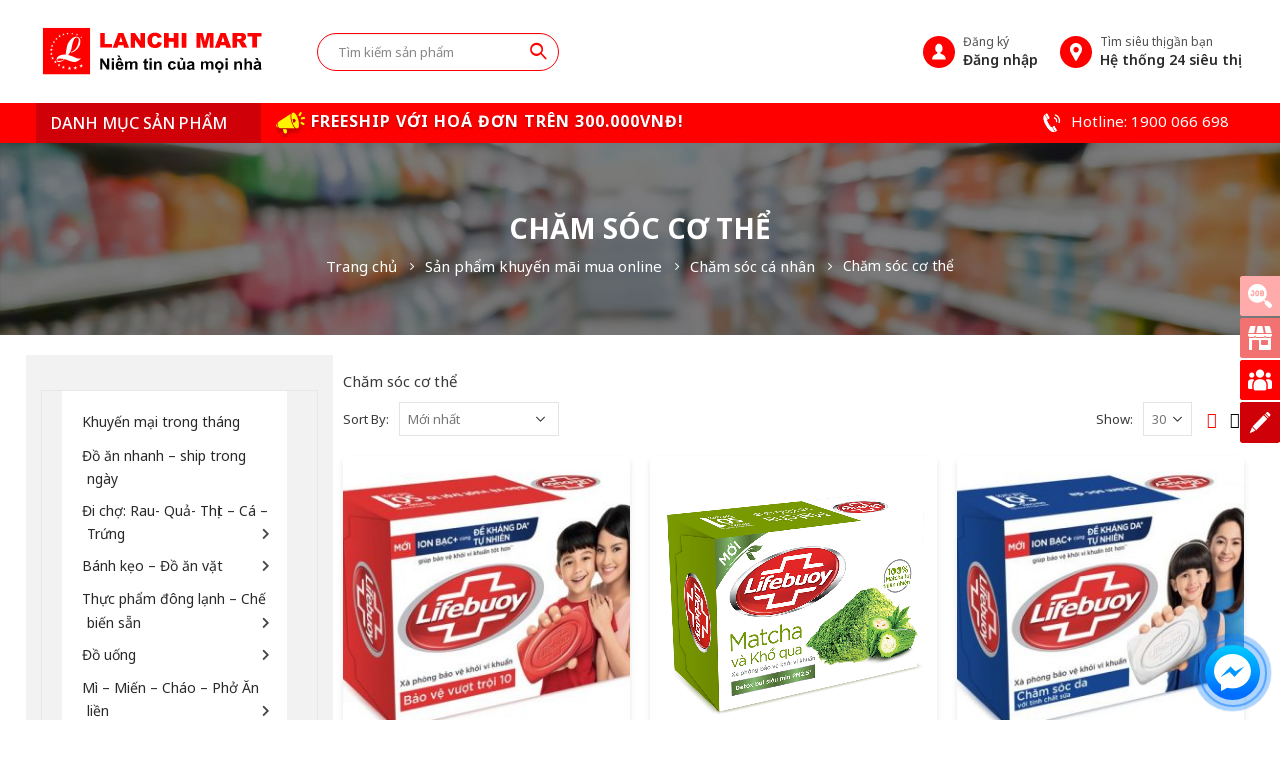

--- FILE ---
content_type: text/html; charset=UTF-8
request_url: https://lanchi.vn/danh-muc/cham-soc-ca-nhan/cham-soc-co-the/
body_size: 31859
content:
<!DOCTYPE html>
<html lang="vi">
<head>
	<meta charset="UTF-8">
	<!--[if IE]><meta http-equiv='X-UA-Compatible' content='IE=edge,chrome=1'><![endif]-->
	<meta name="viewport" content="width=device-width, initial-scale=1.0, minimum-scale=1.0">
	<link rel="profile" href="http://gmpg.org/xfn/11" />
	<link rel="pingback" href="https://lanchi.vn/xmlrpc.php" />

		<link rel="shortcut icon" href="//lanchi.vn/wp-content/uploads/2021/10/Favicon-Lanchi-Mart.svg" type="image/x-icon" />
		<link rel="apple-touch-icon" href="">
		<link rel="apple-touch-icon" sizes="120x120" href="">
		<link rel="apple-touch-icon" sizes="76x76" href="">
		<link rel="apple-touch-icon" sizes="152x152" href="">
	<title>Chăm sóc cơ thể &#8211; LanChi Mart</title>
<meta name='robots' content='max-image-preview:large' />
	<style>img:is([sizes="auto" i], [sizes^="auto," i]) { contain-intrinsic-size: 3000px 1500px }</style>
	<link rel="alternate" type="application/rss+xml" title="Dòng thông tin LanChi Mart &raquo;" href="https://lanchi.vn/feed/" />
<link rel="alternate" type="application/rss+xml" title="LanChi Mart &raquo; Dòng bình luận" href="https://lanchi.vn/comments/feed/" />
<link rel="alternate" type="application/rss+xml" title="Nguồn cấp LanChi Mart &raquo; Chăm sóc cơ thể Danh mục" href="https://lanchi.vn/danh-muc/cham-soc-ca-nhan/cham-soc-co-the/feed/" />
<script>
window._wpemojiSettings = {"baseUrl":"https:\/\/s.w.org\/images\/core\/emoji\/15.1.0\/72x72\/","ext":".png","svgUrl":"https:\/\/s.w.org\/images\/core\/emoji\/15.1.0\/svg\/","svgExt":".svg","source":{"concatemoji":"https:\/\/lanchi.vn\/wp-includes\/js\/wp-emoji-release.min.js?ver=6.8.1"}};
/*! This file is auto-generated */
!function(i,n){var o,s,e;function c(e){try{var t={supportTests:e,timestamp:(new Date).valueOf()};sessionStorage.setItem(o,JSON.stringify(t))}catch(e){}}function p(e,t,n){e.clearRect(0,0,e.canvas.width,e.canvas.height),e.fillText(t,0,0);var t=new Uint32Array(e.getImageData(0,0,e.canvas.width,e.canvas.height).data),r=(e.clearRect(0,0,e.canvas.width,e.canvas.height),e.fillText(n,0,0),new Uint32Array(e.getImageData(0,0,e.canvas.width,e.canvas.height).data));return t.every(function(e,t){return e===r[t]})}function u(e,t,n){switch(t){case"flag":return n(e,"\ud83c\udff3\ufe0f\u200d\u26a7\ufe0f","\ud83c\udff3\ufe0f\u200b\u26a7\ufe0f")?!1:!n(e,"\ud83c\uddfa\ud83c\uddf3","\ud83c\uddfa\u200b\ud83c\uddf3")&&!n(e,"\ud83c\udff4\udb40\udc67\udb40\udc62\udb40\udc65\udb40\udc6e\udb40\udc67\udb40\udc7f","\ud83c\udff4\u200b\udb40\udc67\u200b\udb40\udc62\u200b\udb40\udc65\u200b\udb40\udc6e\u200b\udb40\udc67\u200b\udb40\udc7f");case"emoji":return!n(e,"\ud83d\udc26\u200d\ud83d\udd25","\ud83d\udc26\u200b\ud83d\udd25")}return!1}function f(e,t,n){var r="undefined"!=typeof WorkerGlobalScope&&self instanceof WorkerGlobalScope?new OffscreenCanvas(300,150):i.createElement("canvas"),a=r.getContext("2d",{willReadFrequently:!0}),o=(a.textBaseline="top",a.font="600 32px Arial",{});return e.forEach(function(e){o[e]=t(a,e,n)}),o}function t(e){var t=i.createElement("script");t.src=e,t.defer=!0,i.head.appendChild(t)}"undefined"!=typeof Promise&&(o="wpEmojiSettingsSupports",s=["flag","emoji"],n.supports={everything:!0,everythingExceptFlag:!0},e=new Promise(function(e){i.addEventListener("DOMContentLoaded",e,{once:!0})}),new Promise(function(t){var n=function(){try{var e=JSON.parse(sessionStorage.getItem(o));if("object"==typeof e&&"number"==typeof e.timestamp&&(new Date).valueOf()<e.timestamp+604800&&"object"==typeof e.supportTests)return e.supportTests}catch(e){}return null}();if(!n){if("undefined"!=typeof Worker&&"undefined"!=typeof OffscreenCanvas&&"undefined"!=typeof URL&&URL.createObjectURL&&"undefined"!=typeof Blob)try{var e="postMessage("+f.toString()+"("+[JSON.stringify(s),u.toString(),p.toString()].join(",")+"));",r=new Blob([e],{type:"text/javascript"}),a=new Worker(URL.createObjectURL(r),{name:"wpTestEmojiSupports"});return void(a.onmessage=function(e){c(n=e.data),a.terminate(),t(n)})}catch(e){}c(n=f(s,u,p))}t(n)}).then(function(e){for(var t in e)n.supports[t]=e[t],n.supports.everything=n.supports.everything&&n.supports[t],"flag"!==t&&(n.supports.everythingExceptFlag=n.supports.everythingExceptFlag&&n.supports[t]);n.supports.everythingExceptFlag=n.supports.everythingExceptFlag&&!n.supports.flag,n.DOMReady=!1,n.readyCallback=function(){n.DOMReady=!0}}).then(function(){return e}).then(function(){var e;n.supports.everything||(n.readyCallback(),(e=n.source||{}).concatemoji?t(e.concatemoji):e.wpemoji&&e.twemoji&&(t(e.twemoji),t(e.wpemoji)))}))}((window,document),window._wpemojiSettings);
</script>
<style id='wp-emoji-styles-inline-css'>

	img.wp-smiley, img.emoji {
		display: inline !important;
		border: none !important;
		box-shadow: none !important;
		height: 1em !important;
		width: 1em !important;
		margin: 0 0.07em !important;
		vertical-align: -0.1em !important;
		background: none !important;
		padding: 0 !important;
	}
</style>
<link rel='stylesheet' id='wp-block-library-css' href='https://lanchi.vn/wp-includes/css/dist/block-library/style.min.css?ver=6.8.1' media='all' />
<style id='wp-block-library-theme-inline-css'>
.wp-block-audio :where(figcaption){color:#555;font-size:13px;text-align:center}.is-dark-theme .wp-block-audio :where(figcaption){color:#ffffffa6}.wp-block-audio{margin:0 0 1em}.wp-block-code{border:1px solid #ccc;border-radius:4px;font-family:Menlo,Consolas,monaco,monospace;padding:.8em 1em}.wp-block-embed :where(figcaption){color:#555;font-size:13px;text-align:center}.is-dark-theme .wp-block-embed :where(figcaption){color:#ffffffa6}.wp-block-embed{margin:0 0 1em}.blocks-gallery-caption{color:#555;font-size:13px;text-align:center}.is-dark-theme .blocks-gallery-caption{color:#ffffffa6}:root :where(.wp-block-image figcaption){color:#555;font-size:13px;text-align:center}.is-dark-theme :root :where(.wp-block-image figcaption){color:#ffffffa6}.wp-block-image{margin:0 0 1em}.wp-block-pullquote{border-bottom:4px solid;border-top:4px solid;color:currentColor;margin-bottom:1.75em}.wp-block-pullquote cite,.wp-block-pullquote footer,.wp-block-pullquote__citation{color:currentColor;font-size:.8125em;font-style:normal;text-transform:uppercase}.wp-block-quote{border-left:.25em solid;margin:0 0 1.75em;padding-left:1em}.wp-block-quote cite,.wp-block-quote footer{color:currentColor;font-size:.8125em;font-style:normal;position:relative}.wp-block-quote:where(.has-text-align-right){border-left:none;border-right:.25em solid;padding-left:0;padding-right:1em}.wp-block-quote:where(.has-text-align-center){border:none;padding-left:0}.wp-block-quote.is-large,.wp-block-quote.is-style-large,.wp-block-quote:where(.is-style-plain){border:none}.wp-block-search .wp-block-search__label{font-weight:700}.wp-block-search__button{border:1px solid #ccc;padding:.375em .625em}:where(.wp-block-group.has-background){padding:1.25em 2.375em}.wp-block-separator.has-css-opacity{opacity:.4}.wp-block-separator{border:none;border-bottom:2px solid;margin-left:auto;margin-right:auto}.wp-block-separator.has-alpha-channel-opacity{opacity:1}.wp-block-separator:not(.is-style-wide):not(.is-style-dots){width:100px}.wp-block-separator.has-background:not(.is-style-dots){border-bottom:none;height:1px}.wp-block-separator.has-background:not(.is-style-wide):not(.is-style-dots){height:2px}.wp-block-table{margin:0 0 1em}.wp-block-table td,.wp-block-table th{word-break:normal}.wp-block-table :where(figcaption){color:#555;font-size:13px;text-align:center}.is-dark-theme .wp-block-table :where(figcaption){color:#ffffffa6}.wp-block-video :where(figcaption){color:#555;font-size:13px;text-align:center}.is-dark-theme .wp-block-video :where(figcaption){color:#ffffffa6}.wp-block-video{margin:0 0 1em}:root :where(.wp-block-template-part.has-background){margin-bottom:0;margin-top:0;padding:1.25em 2.375em}
</style>
<style id='classic-theme-styles-inline-css'>
/*! This file is auto-generated */
.wp-block-button__link{color:#fff;background-color:#32373c;border-radius:9999px;box-shadow:none;text-decoration:none;padding:calc(.667em + 2px) calc(1.333em + 2px);font-size:1.125em}.wp-block-file__button{background:#32373c;color:#fff;text-decoration:none}
</style>
<style id='global-styles-inline-css'>
:root{--wp--preset--aspect-ratio--square: 1;--wp--preset--aspect-ratio--4-3: 4/3;--wp--preset--aspect-ratio--3-4: 3/4;--wp--preset--aspect-ratio--3-2: 3/2;--wp--preset--aspect-ratio--2-3: 2/3;--wp--preset--aspect-ratio--16-9: 16/9;--wp--preset--aspect-ratio--9-16: 9/16;--wp--preset--color--black: #000000;--wp--preset--color--cyan-bluish-gray: #abb8c3;--wp--preset--color--white: #ffffff;--wp--preset--color--pale-pink: #f78da7;--wp--preset--color--vivid-red: #cf2e2e;--wp--preset--color--luminous-vivid-orange: #ff6900;--wp--preset--color--luminous-vivid-amber: #fcb900;--wp--preset--color--light-green-cyan: #7bdcb5;--wp--preset--color--vivid-green-cyan: #00d084;--wp--preset--color--pale-cyan-blue: #8ed1fc;--wp--preset--color--vivid-cyan-blue: #0693e3;--wp--preset--color--vivid-purple: #9b51e0;--wp--preset--color--primary: #ff0001;--wp--preset--color--secondary: #d00008;--wp--preset--color--tertiary: #ff9800;--wp--preset--color--quaternary: #383f48;--wp--preset--color--dark: #303030;--wp--preset--color--light: #ffffff;--wp--preset--gradient--vivid-cyan-blue-to-vivid-purple: linear-gradient(135deg,rgba(6,147,227,1) 0%,rgb(155,81,224) 100%);--wp--preset--gradient--light-green-cyan-to-vivid-green-cyan: linear-gradient(135deg,rgb(122,220,180) 0%,rgb(0,208,130) 100%);--wp--preset--gradient--luminous-vivid-amber-to-luminous-vivid-orange: linear-gradient(135deg,rgba(252,185,0,1) 0%,rgba(255,105,0,1) 100%);--wp--preset--gradient--luminous-vivid-orange-to-vivid-red: linear-gradient(135deg,rgba(255,105,0,1) 0%,rgb(207,46,46) 100%);--wp--preset--gradient--very-light-gray-to-cyan-bluish-gray: linear-gradient(135deg,rgb(238,238,238) 0%,rgb(169,184,195) 100%);--wp--preset--gradient--cool-to-warm-spectrum: linear-gradient(135deg,rgb(74,234,220) 0%,rgb(151,120,209) 20%,rgb(207,42,186) 40%,rgb(238,44,130) 60%,rgb(251,105,98) 80%,rgb(254,248,76) 100%);--wp--preset--gradient--blush-light-purple: linear-gradient(135deg,rgb(255,206,236) 0%,rgb(152,150,240) 100%);--wp--preset--gradient--blush-bordeaux: linear-gradient(135deg,rgb(254,205,165) 0%,rgb(254,45,45) 50%,rgb(107,0,62) 100%);--wp--preset--gradient--luminous-dusk: linear-gradient(135deg,rgb(255,203,112) 0%,rgb(199,81,192) 50%,rgb(65,88,208) 100%);--wp--preset--gradient--pale-ocean: linear-gradient(135deg,rgb(255,245,203) 0%,rgb(182,227,212) 50%,rgb(51,167,181) 100%);--wp--preset--gradient--electric-grass: linear-gradient(135deg,rgb(202,248,128) 0%,rgb(113,206,126) 100%);--wp--preset--gradient--midnight: linear-gradient(135deg,rgb(2,3,129) 0%,rgb(40,116,252) 100%);--wp--preset--font-size--small: 13px;--wp--preset--font-size--medium: 20px;--wp--preset--font-size--large: 36px;--wp--preset--font-size--x-large: 42px;--wp--preset--spacing--20: 0.44rem;--wp--preset--spacing--30: 0.67rem;--wp--preset--spacing--40: 1rem;--wp--preset--spacing--50: 1.5rem;--wp--preset--spacing--60: 2.25rem;--wp--preset--spacing--70: 3.38rem;--wp--preset--spacing--80: 5.06rem;--wp--preset--shadow--natural: 6px 6px 9px rgba(0, 0, 0, 0.2);--wp--preset--shadow--deep: 12px 12px 50px rgba(0, 0, 0, 0.4);--wp--preset--shadow--sharp: 6px 6px 0px rgba(0, 0, 0, 0.2);--wp--preset--shadow--outlined: 6px 6px 0px -3px rgba(255, 255, 255, 1), 6px 6px rgba(0, 0, 0, 1);--wp--preset--shadow--crisp: 6px 6px 0px rgba(0, 0, 0, 1);}:where(.is-layout-flex){gap: 0.5em;}:where(.is-layout-grid){gap: 0.5em;}body .is-layout-flex{display: flex;}.is-layout-flex{flex-wrap: wrap;align-items: center;}.is-layout-flex > :is(*, div){margin: 0;}body .is-layout-grid{display: grid;}.is-layout-grid > :is(*, div){margin: 0;}:where(.wp-block-columns.is-layout-flex){gap: 2em;}:where(.wp-block-columns.is-layout-grid){gap: 2em;}:where(.wp-block-post-template.is-layout-flex){gap: 1.25em;}:where(.wp-block-post-template.is-layout-grid){gap: 1.25em;}.has-black-color{color: var(--wp--preset--color--black) !important;}.has-cyan-bluish-gray-color{color: var(--wp--preset--color--cyan-bluish-gray) !important;}.has-white-color{color: var(--wp--preset--color--white) !important;}.has-pale-pink-color{color: var(--wp--preset--color--pale-pink) !important;}.has-vivid-red-color{color: var(--wp--preset--color--vivid-red) !important;}.has-luminous-vivid-orange-color{color: var(--wp--preset--color--luminous-vivid-orange) !important;}.has-luminous-vivid-amber-color{color: var(--wp--preset--color--luminous-vivid-amber) !important;}.has-light-green-cyan-color{color: var(--wp--preset--color--light-green-cyan) !important;}.has-vivid-green-cyan-color{color: var(--wp--preset--color--vivid-green-cyan) !important;}.has-pale-cyan-blue-color{color: var(--wp--preset--color--pale-cyan-blue) !important;}.has-vivid-cyan-blue-color{color: var(--wp--preset--color--vivid-cyan-blue) !important;}.has-vivid-purple-color{color: var(--wp--preset--color--vivid-purple) !important;}.has-black-background-color{background-color: var(--wp--preset--color--black) !important;}.has-cyan-bluish-gray-background-color{background-color: var(--wp--preset--color--cyan-bluish-gray) !important;}.has-white-background-color{background-color: var(--wp--preset--color--white) !important;}.has-pale-pink-background-color{background-color: var(--wp--preset--color--pale-pink) !important;}.has-vivid-red-background-color{background-color: var(--wp--preset--color--vivid-red) !important;}.has-luminous-vivid-orange-background-color{background-color: var(--wp--preset--color--luminous-vivid-orange) !important;}.has-luminous-vivid-amber-background-color{background-color: var(--wp--preset--color--luminous-vivid-amber) !important;}.has-light-green-cyan-background-color{background-color: var(--wp--preset--color--light-green-cyan) !important;}.has-vivid-green-cyan-background-color{background-color: var(--wp--preset--color--vivid-green-cyan) !important;}.has-pale-cyan-blue-background-color{background-color: var(--wp--preset--color--pale-cyan-blue) !important;}.has-vivid-cyan-blue-background-color{background-color: var(--wp--preset--color--vivid-cyan-blue) !important;}.has-vivid-purple-background-color{background-color: var(--wp--preset--color--vivid-purple) !important;}.has-black-border-color{border-color: var(--wp--preset--color--black) !important;}.has-cyan-bluish-gray-border-color{border-color: var(--wp--preset--color--cyan-bluish-gray) !important;}.has-white-border-color{border-color: var(--wp--preset--color--white) !important;}.has-pale-pink-border-color{border-color: var(--wp--preset--color--pale-pink) !important;}.has-vivid-red-border-color{border-color: var(--wp--preset--color--vivid-red) !important;}.has-luminous-vivid-orange-border-color{border-color: var(--wp--preset--color--luminous-vivid-orange) !important;}.has-luminous-vivid-amber-border-color{border-color: var(--wp--preset--color--luminous-vivid-amber) !important;}.has-light-green-cyan-border-color{border-color: var(--wp--preset--color--light-green-cyan) !important;}.has-vivid-green-cyan-border-color{border-color: var(--wp--preset--color--vivid-green-cyan) !important;}.has-pale-cyan-blue-border-color{border-color: var(--wp--preset--color--pale-cyan-blue) !important;}.has-vivid-cyan-blue-border-color{border-color: var(--wp--preset--color--vivid-cyan-blue) !important;}.has-vivid-purple-border-color{border-color: var(--wp--preset--color--vivid-purple) !important;}.has-vivid-cyan-blue-to-vivid-purple-gradient-background{background: var(--wp--preset--gradient--vivid-cyan-blue-to-vivid-purple) !important;}.has-light-green-cyan-to-vivid-green-cyan-gradient-background{background: var(--wp--preset--gradient--light-green-cyan-to-vivid-green-cyan) !important;}.has-luminous-vivid-amber-to-luminous-vivid-orange-gradient-background{background: var(--wp--preset--gradient--luminous-vivid-amber-to-luminous-vivid-orange) !important;}.has-luminous-vivid-orange-to-vivid-red-gradient-background{background: var(--wp--preset--gradient--luminous-vivid-orange-to-vivid-red) !important;}.has-very-light-gray-to-cyan-bluish-gray-gradient-background{background: var(--wp--preset--gradient--very-light-gray-to-cyan-bluish-gray) !important;}.has-cool-to-warm-spectrum-gradient-background{background: var(--wp--preset--gradient--cool-to-warm-spectrum) !important;}.has-blush-light-purple-gradient-background{background: var(--wp--preset--gradient--blush-light-purple) !important;}.has-blush-bordeaux-gradient-background{background: var(--wp--preset--gradient--blush-bordeaux) !important;}.has-luminous-dusk-gradient-background{background: var(--wp--preset--gradient--luminous-dusk) !important;}.has-pale-ocean-gradient-background{background: var(--wp--preset--gradient--pale-ocean) !important;}.has-electric-grass-gradient-background{background: var(--wp--preset--gradient--electric-grass) !important;}.has-midnight-gradient-background{background: var(--wp--preset--gradient--midnight) !important;}.has-small-font-size{font-size: var(--wp--preset--font-size--small) !important;}.has-medium-font-size{font-size: var(--wp--preset--font-size--medium) !important;}.has-large-font-size{font-size: var(--wp--preset--font-size--large) !important;}.has-x-large-font-size{font-size: var(--wp--preset--font-size--x-large) !important;}
:where(.wp-block-post-template.is-layout-flex){gap: 1.25em;}:where(.wp-block-post-template.is-layout-grid){gap: 1.25em;}
:where(.wp-block-columns.is-layout-flex){gap: 2em;}:where(.wp-block-columns.is-layout-grid){gap: 2em;}
:root :where(.wp-block-pullquote){font-size: 1.5em;line-height: 1.6;}
</style>
<link rel='stylesheet' id='contact-form-7-css' href='https://lanchi.vn/wp-content/plugins/contact-form-7/includes/css/styles.css?ver=6.0.6' media='all' />
<link rel='stylesheet' id='mabel-wheel-of-fortune-css' href='https://lanchi.vn/wp-content/plugins/mabel-wheel-of-fortune/public/css/public.min.css?ver=4.0' media='all' />
<style id='woocommerce-inline-inline-css'>
.woocommerce form .form-row .required { visibility: visible; }
</style>
<link rel='stylesheet' id='wpfm-icon-picker-elegant-icons-css' href='https://lanchi.vn/wp-content/plugins/wp-floating-menu-pro/css/elegant-icons.css?ver=6.8.1' media='all' />
<link rel='stylesheet' id='wpfm-frontend-genericons-css-css' href='https://lanchi.vn/wp-content/plugins/wp-floating-menu-pro/css/genericons.css?ver=6.8.1' media='all' />
<link rel='stylesheet' id='wpfm-frontend-vesper-icons-css-css' href='https://lanchi.vn/wp-content/plugins/wp-floating-menu-pro/css/vesper-icons.css?ver=6.8.1' media='all' />
<link rel='stylesheet' id='wpfm-frontend-css-css' href='https://lanchi.vn/wp-content/plugins/wp-floating-menu-pro/css/front-end.css?ver=6.8.1' media='all' />
<link rel='stylesheet' id='dashicons-css' href='https://lanchi.vn/wp-includes/css/dashicons.min.css?ver=6.8.1' media='all' />
<link rel='stylesheet' id='brands-styles-css' href='https://lanchi.vn/wp-content/plugins/woocommerce/assets/css/brands.css?ver=9.8.5' media='all' />
<link rel='stylesheet' id='woo-viet-provinces-style-css' href='https://lanchi.vn/wp-content/plugins/woo-viet/assets/provinces.css?ver=6.8.1' media='all' />
<link rel='stylesheet' id='js_composer_front-css' href='https://lanchi.vn/wp-content/plugins/js_composer/assets/css/js_composer.min.css?ver=6.7.0' media='all' />
<link rel='stylesheet' id='bootstrap-css' href='https://lanchi.vn/wp-content/uploads/porto_styles/bootstrap.css?ver=1.0' media='all' />
<link rel='stylesheet' id='porto-plugins-css' href='https://lanchi.vn/wp-content/themes/lanchi/css/plugins.css?ver=6.8.1' media='all' />
<link rel='stylesheet' id='porto-theme-css' href='https://lanchi.vn/wp-content/themes/lanchi/css/theme.css?ver=6.8.1' media='all' />
<link rel='stylesheet' id='porto-shortcodes-css' href='https://lanchi.vn/wp-content/uploads/porto_styles/shortcodes.css?ver=1.0' media='all' />
<link rel='stylesheet' id='porto-theme-shop-css' href='https://lanchi.vn/wp-content/themes/lanchi/css/theme_shop.css?ver=6.8.1' media='all' />
<link rel='stylesheet' id='porto-dynamic-style-css' href='https://lanchi.vn/wp-content/uploads/porto_styles/dynamic_style.css?ver=1.0' media='all' />
<link rel='stylesheet' id='porto-style-css' href='https://lanchi.vn/wp-content/themes/lanchi/style.css?ver=6.8.1' media='all' />
<style id='porto-style-inline-css'>
#header .logo,.side-header-narrow-bar-logo{max-width:220px}@media (min-width:1220px){#header .logo{max-width:220px}}@media (max-width:991px){#header .logo{max-width:200px}}@media (max-width:767px){#header .logo{max-width:200px}}@media (min-width:992px){}.page-top .product-nav{position:static;height:auto;margin-top:0}.page-top .product-nav .product-prev,.page-top .product-nav .product-next{float:none;position:absolute;height:30px;top:50%;bottom:50%;margin-top:-15px}.page-top .product-nav .product-prev{right:10px}.page-top .product-nav .product-next{left:10px}.page-top .product-nav .product-next .product-popup{right:auto;left:0}.page-top .product-nav .product-next .product-popup:before{right:auto;left:6px}.page-top .sort-source{position:static;text-align:center;margin-top:5px;border-width:0}.page-top ul.breadcrumb{-webkit-justify-content:center;-ms-flex-pack:center;justify-content:center}.page-top .page-title{font-weight:700}#header.sticky-header .main-menu > li.menu-item > a,#header.sticky-header .main-menu > li.menu-custom-content a{color:#000000}#header.sticky-header .main-menu > li.menu-item:hover > a,#header.sticky-header .main-menu > li.menu-item.active:hover > a,#header.sticky-header .main-menu > li.menu-custom-content:hover a{color:#dd3333}#header.sticky-header .main-menu > li.menu-item.active > a,#header.sticky-header .main-menu > li.menu-custom-content.active a{color:#dd3333}#login-form-popup{position:relative;width:80%;max-width:525px;margin-left:auto;margin-right:auto}#login-form-popup .featured-box{margin-bottom:0;box-shadow:none;border:none;border-radius:0}#login-form-popup .featured-box .box-content{padding:45px 36px 30px;border:none}#login-form-popup .featured-box h2{text-transform:uppercase;font-size:15px;letter-spacing:.05em;font-weight:600;line-height:2}#login-form-popup .porto-social-login-section{margin-top:20px}.porto-social-login-section{background:#f4f4f2;text-align:center;padding:20px 20px 25px}.porto-social-login-section p{text-transform:uppercase;font-size:12px;color:#3a3a3a;font-weight:600;margin-bottom:8px}#login-form-popup .col2-set{margin-left:-20px;margin-right:-20px}#login-form-popup .col-1,#login-form-popup .col-2{padding-left:20px;padding-right:20px}@media (min-width:992px){#login-form-popup .col-1{border-right:1px solid #f5f6f6}}#login-form-popup .input-text{box-shadow:none;padding-top:10px;padding-bottom:10px;border-color:#ddd;border-radius:2px;line-height:1.5 !important}#login-form-popup .form-row{margin-bottom:20px}#login-form-popup .woocommerce-privacy-policy-text{display:none}#login-form-popup .button{border-radius:2px;padding:18px 24px;text-shadow:none;font-family:Open Sans,sans-serif;font-size:12px;letter-spacing:-0.025em}#login-form-popup label.inline{margin-top:15px;float:right;position:relative;cursor:pointer;line-height:1.5}#login-form-popup label.inline input[type=checkbox]{opacity:0;margin-right:8px;margin-top:0;margin-bottom:0}#login-form-popup label.inline span:before{content:'';position:absolute;border:1px solid #ddd;border-radius:1px;width:16px;height:16px;left:0;top:0;text-align:center;line-height:15px;font-family:'Font Awesome 5 Free';font-weight:900;font-size:9px;color:#aaa}#login-form-popup label.inline input[type=checkbox]:checked + span:before{content:'\f00c'}#login-form-popup .social-button i{font-size:16px;margin-right:8px}#login-form-popup p.status{color:#3a3a3a}.porto-social-login-section .google-plus{background:#dd4e31}.porto-social-login-section .facebook{background:#3a589d}.porto-social-login-section .twitter{background:#1aa9e1}.featured-box .porto-social-login-section i{color:#fff}.porto-social-login-section .social-button:hover{background:var(--primary)}#login-form-popup{max-width:480px}html.panel-opened body > .mfp-bg{z-index:9042}html.panel-opened body > .mfp-wrap{z-index:9043}
</style>
<link rel='stylesheet' id='wpfm-google-fonts-css' href='//fonts.googleapis.com/css?family=Roboto%3A100italic%2C100%2C300italic%2C300%2C400italic%2C400%2C500italic%2C500%2C700italic%2C700%2C900italic%2C900&#038;ver=6.8.1' media='all' />
<script src="https://lanchi.vn/wp-includes/js/jquery/jquery.min.js?ver=3.7.1" id="jquery-core-js"></script>
<script src="https://lanchi.vn/wp-includes/js/jquery/jquery-migrate.min.js?ver=3.4.1" id="jquery-migrate-js"></script>
<script src="https://lanchi.vn/wp-content/plugins/woocommerce/assets/js/jquery-blockui/jquery.blockUI.min.js?ver=2.7.0-wc.9.8.5" id="jquery-blockui-js" data-wp-strategy="defer"></script>
<script id="wc-add-to-cart-js-extra">
var wc_add_to_cart_params = {"ajax_url":"\/wp-admin\/admin-ajax.php","wc_ajax_url":"\/?wc-ajax=%%endpoint%%","i18n_view_cart":"Xem gi\u1ecf h\u00e0ng","cart_url":"https:\/\/lanchi.vn\/trang-gio-hang\/","is_cart":"","cart_redirect_after_add":"no"};
</script>
<script src="https://lanchi.vn/wp-content/plugins/woocommerce/assets/js/frontend/add-to-cart.min.js?ver=9.8.5" id="wc-add-to-cart-js" data-wp-strategy="defer"></script>
<script src="https://lanchi.vn/wp-content/plugins/woocommerce/assets/js/js-cookie/js.cookie.min.js?ver=2.1.4-wc.9.8.5" id="js-cookie-js" defer data-wp-strategy="defer"></script>
<script id="woocommerce-js-extra">
var woocommerce_params = {"ajax_url":"\/wp-admin\/admin-ajax.php","wc_ajax_url":"\/?wc-ajax=%%endpoint%%","i18n_password_show":"Hi\u1ec3n th\u1ecb m\u1eadt kh\u1ea9u","i18n_password_hide":"\u1ea8n m\u1eadt kh\u1ea9u"};
</script>
<script src="https://lanchi.vn/wp-content/plugins/woocommerce/assets/js/frontend/woocommerce.min.js?ver=9.8.5" id="woocommerce-js" defer data-wp-strategy="defer"></script>
<script src="https://lanchi.vn/wp-content/plugins/wp-floating-menu-pro/js/frontend.js?ver=2.1.1" id="wpfm-frontend-js-js"></script>
<script src="https://lanchi.vn/wp-content/plugins/js_composer/assets/js/vendors/woocommerce-add-to-cart.js?ver=6.7.0" id="vc_woocommerce-add-to-cart-js-js"></script>
<link rel="https://api.w.org/" href="https://lanchi.vn/wp-json/" /><link rel="alternate" title="JSON" type="application/json" href="https://lanchi.vn/wp-json/wp/v2/product_cat/1046" /><link rel="EditURI" type="application/rsd+xml" title="RSD" href="https://lanchi.vn/xmlrpc.php?rsd" />
<meta name="generator" content="WordPress 6.8.1" />
<meta name="generator" content="WooCommerce 9.8.5" />
		<script type="text/javascript">
		WebFontConfig = {
			google: { families: [ 'Roboto:300,400,500,600,700:latin,vietnamese','Noto+Sans:200,300,400,500,600,700,800','Open+Sans:400,600,700' ] }
		};
		(function(d) {
			var wf = d.createElement('script'), s = d.scripts[0];
			wf.src = 'https://lanchi.vn/wp-content/themes/lanchi/js/libs/webfont.js';
			wf.async = true;
			s.parentNode.insertBefore(wf, s);
		})(document);</script>
			<noscript><style>.woocommerce-product-gallery{ opacity: 1 !important; }</style></noscript>
	<meta name="generator" content="Powered by WPBakery Page Builder - drag and drop page builder for WordPress."/>
<meta name="generator" content="Powered by Slider Revolution 6.5.9 - responsive, Mobile-Friendly Slider Plugin for WordPress with comfortable drag and drop interface." />
<link rel="icon" href="https://lanchi.vn/wp-content/uploads/2021/10/Favicon-Lanchi-Mart.svg" sizes="32x32" />
<link rel="icon" href="https://lanchi.vn/wp-content/uploads/2021/10/Favicon-Lanchi-Mart.svg" sizes="192x192" />
<link rel="apple-touch-icon" href="https://lanchi.vn/wp-content/uploads/2021/10/Favicon-Lanchi-Mart.svg" />
<meta name="msapplication-TileImage" content="https://lanchi.vn/wp-content/uploads/2021/10/Favicon-Lanchi-Mart.svg" />
<script type="text/javascript">function setREVStartSize(e){
			//window.requestAnimationFrame(function() {				 
				window.RSIW = window.RSIW===undefined ? window.innerWidth : window.RSIW;	
				window.RSIH = window.RSIH===undefined ? window.innerHeight : window.RSIH;	
				try {								
					var pw = document.getElementById(e.c).parentNode.offsetWidth,
						newh;
					pw = pw===0 || isNaN(pw) ? window.RSIW : pw;
					e.tabw = e.tabw===undefined ? 0 : parseInt(e.tabw);
					e.thumbw = e.thumbw===undefined ? 0 : parseInt(e.thumbw);
					e.tabh = e.tabh===undefined ? 0 : parseInt(e.tabh);
					e.thumbh = e.thumbh===undefined ? 0 : parseInt(e.thumbh);
					e.tabhide = e.tabhide===undefined ? 0 : parseInt(e.tabhide);
					e.thumbhide = e.thumbhide===undefined ? 0 : parseInt(e.thumbhide);
					e.mh = e.mh===undefined || e.mh=="" || e.mh==="auto" ? 0 : parseInt(e.mh,0);		
					if(e.layout==="fullscreen" || e.l==="fullscreen") 						
						newh = Math.max(e.mh,window.RSIH);					
					else{					
						e.gw = Array.isArray(e.gw) ? e.gw : [e.gw];
						for (var i in e.rl) if (e.gw[i]===undefined || e.gw[i]===0) e.gw[i] = e.gw[i-1];					
						e.gh = e.el===undefined || e.el==="" || (Array.isArray(e.el) && e.el.length==0)? e.gh : e.el;
						e.gh = Array.isArray(e.gh) ? e.gh : [e.gh];
						for (var i in e.rl) if (e.gh[i]===undefined || e.gh[i]===0) e.gh[i] = e.gh[i-1];
											
						var nl = new Array(e.rl.length),
							ix = 0,						
							sl;					
						e.tabw = e.tabhide>=pw ? 0 : e.tabw;
						e.thumbw = e.thumbhide>=pw ? 0 : e.thumbw;
						e.tabh = e.tabhide>=pw ? 0 : e.tabh;
						e.thumbh = e.thumbhide>=pw ? 0 : e.thumbh;					
						for (var i in e.rl) nl[i] = e.rl[i]<window.RSIW ? 0 : e.rl[i];
						sl = nl[0];									
						for (var i in nl) if (sl>nl[i] && nl[i]>0) { sl = nl[i]; ix=i;}															
						var m = pw>(e.gw[ix]+e.tabw+e.thumbw) ? 1 : (pw-(e.tabw+e.thumbw)) / (e.gw[ix]);					
						newh =  (e.gh[ix] * m) + (e.tabh + e.thumbh);
					}
					var el = document.getElementById(e.c);
					if (el!==null && el) el.style.height = newh+"px";					
					el = document.getElementById(e.c+"_wrapper");
					if (el!==null && el) {
						el.style.height = newh+"px";
						el.style.display = "block";
					}
				} catch(e){
					console.log("Failure at Presize of Slider:" + e)
				}					   
			//});
		  };</script>
<noscript><style> .wpb_animate_when_almost_visible { opacity: 1; }</style></noscript></head>
<body class="archive tax-product_cat term-cham-soc-co-the term-1046 wp-embed-responsive wp-theme-lanchi theme-lanchi woocommerce woocommerce-page woocommerce-no-js login-popup full blog-1 wpb-js-composer js-comp-ver-6.7.0 vc_responsive">

	<div class="page-wrapper"><!-- page wrapper -->

		
								<!-- header wrapper -->
			<div class="header-wrapper">
								

	<header id="header" class="header-builder">
	
	<div class="header-main header-has-center"><div class="header-row container"><div class="header-col header-left">		<div class="logo">
		<a href="https://lanchi.vn/" title="LanChi Mart - Niềm tin của mọi nhà"  rel="home">
		<img class="img-responsive standard-logo retina-logo" width="220" height="50" src="//lanchi.vn/wp-content/uploads/2021/10/Logo-Lanchi-Mart.svg" alt="LanChi Mart" />	</a>
			</div>
		</div><div class="header-col header-center"><div class="searchform-popup"><a class="search-toggle"><i class="fas fa-search"></i><span class="search-text">Search</span></a>	<form action="https://lanchi.vn/" method="get"
		class="searchform">
		<div class="searchform-fields">
			<span class="text"><input name="s" type="text" value="" placeholder="Tìm kiếm sản phẩm" autocomplete="off" /></span>
							<input type="hidden" name="post_type" value="product"/>
							<span class="button-wrap">
							<button class="btn btn-special" title="Search" type="submit"><i class="fas fa-search"></i></button>
						</span>
		</div>
				<div class="live-search-list"></div>
			</form>
	</div></div><div class="header-col header-right"><div class="custom-html top-ht01 hide991"><a target="_blank" href="https://lanchi.vn/wp-login.php"><img class="alignnone" src="https://lanchi.vn/wp-content/uploads/2021/10/dang-nhap.svg" alt="Đăng nhập" width="32" height="32" /></a><a target="_blank" href="https://lanchi.vn/wp-login.php">Đăng ký<br>
<strong>Đăng nhập</strong></a></div><div class="custom-html top-ht01"><a href="https://lanchi.vn/he-thong-sieu-thi/"><img class="alignnone wp-image-9723" src="https://lanchi.vn/wp-content/uploads/2021/10/ht-sieuthi.svg" alt="Hệ thống siêu thị" width="32" height="32" /></a><a href="https://lanchi.vn/he-thong-sieu-thi/">Tìm siêu thị gần bạn<br>
<strong>Hệ thống 24 siêu thị</strong></a></div><a class="mobile-toggle"><i class="fas fa-bars"></i></a></div></div></div><div class="header-bottom header-has-center main-menu-wrap"><div class="header-row container"><div class="header-col header-left"><div id="main-toggle-menu" class="closed"><div class="menu-title closed"><div class="toggle"></div>Danh mục sản phẩm</div><div class="toggle-menu-wrap side-nav-wrap"><ul id="menu-danh-muc-san-pham" class="sidebar-menu"><li id="nav-menu-item-10696" class="menu-item menu-item-type-taxonomy menu-item-object-product_cat  narrow "><a href="https://lanchi.vn/danh-muc/khuyen-mai-trong-thang/">Khuyến mại trong tháng</a></li>
<li id="nav-menu-item-10656" class="menu-item menu-item-type-taxonomy menu-item-object-product_cat  narrow "><a href="https://lanchi.vn/danh-muc/do-an-nhanh-ship-trong-ngay/">Đồ ăn nhanh – ship trong ngày</a></li>
<li id="nav-menu-item-10644" class="menu-item menu-item-type-taxonomy menu-item-object-product_cat menu-item-has-children  has-sub narrow "><a href="https://lanchi.vn/danh-muc/di-cho-rau-qua-thit-ca-trung/">Đi chợ: Rau- Quả- Thịt &#8211; Cá &#8211; Trứng</a><span class="arrow"></span>
<div class="popup"><div class="inner" style=""><ul class="sub-menu">
	<li id="nav-menu-item-10645" class="menu-item menu-item-type-taxonomy menu-item-object-product_cat " data-cols="1"><a href="https://lanchi.vn/danh-muc/di-cho-rau-qua-thit-ca-trung/rau-xanh/">Rau xanh</a></li>
	<li id="nav-menu-item-10646" class="menu-item menu-item-type-taxonomy menu-item-object-product_cat " data-cols="1"><a href="https://lanchi.vn/danh-muc/di-cho-rau-qua-thit-ca-trung/thit-dong-lanh/">Thịt đông lạnh</a></li>
	<li id="nav-menu-item-10647" class="menu-item menu-item-type-taxonomy menu-item-object-product_cat " data-cols="1"><a href="https://lanchi.vn/danh-muc/di-cho-rau-qua-thit-ca-trung/thit-ca-tuoi/">Thịt, cá tươi</a></li>
	<li id="nav-menu-item-10648" class="menu-item menu-item-type-taxonomy menu-item-object-product_cat " data-cols="1"><a href="https://lanchi.vn/danh-muc/di-cho-rau-qua-thit-ca-trung/trai-cay/">Trái cây</a></li>
</ul></div></div>
</li>
<li id="nav-menu-item-10616" class="menu-item menu-item-type-taxonomy menu-item-object-product_cat menu-item-has-children  has-sub narrow "><a href="https://lanchi.vn/danh-muc/banh-keo-do-an-vat/">Bánh kẹo &#8211; Đồ ăn vặt</a><span class="arrow"></span>
<div class="popup"><div class="inner" style=""><ul class="sub-menu">
	<li id="nav-menu-item-10617" class="menu-item menu-item-type-taxonomy menu-item-object-product_cat " data-cols="1"><a href="https://lanchi.vn/danh-muc/banh-keo-do-an-vat/banh-gao-banh-xop-banh-que/">Bánh gạo, bánh xốp, bánh quế</a></li>
	<li id="nav-menu-item-10618" class="menu-item menu-item-type-taxonomy menu-item-object-product_cat " data-cols="1"><a href="https://lanchi.vn/danh-muc/banh-keo-do-an-vat/banh-quy-banh-bong-lan/">Bánh quy, bánh bông lan</a></li>
	<li id="nav-menu-item-10620" class="menu-item menu-item-type-taxonomy menu-item-object-product_cat " data-cols="1"><a href="https://lanchi.vn/danh-muc/banh-keo-do-an-vat/snack-cac-loai/">Snack các loại</a></li>
	<li id="nav-menu-item-10619" class="menu-item menu-item-type-taxonomy menu-item-object-product_cat " data-cols="1"><a href="https://lanchi.vn/danh-muc/banh-keo-do-an-vat/keo-cac-loai-socola-keo-cao-su/">Kẹo các loại, socola, kẹo cao su</a></li>
	<li id="nav-menu-item-10621" class="menu-item menu-item-type-taxonomy menu-item-object-product_cat " data-cols="1"><a href="https://lanchi.vn/danh-muc/banh-keo-do-an-vat/thach-cac-loai/">Thạch các loại</a></li>
	<li id="nav-menu-item-10622" class="menu-item menu-item-type-taxonomy menu-item-object-product_cat " data-cols="1"><a href="https://lanchi.vn/danh-muc/banh-keo-do-an-vat/thit-bo-ga-kho-do-an-vat-khac/">Thịt bò, gà khô, đồ ăn vặt khác</a></li>
	<li id="nav-menu-item-10623" class="menu-item menu-item-type-taxonomy menu-item-object-product_cat " data-cols="1"><a href="https://lanchi.vn/danh-muc/banh-keo-do-an-vat/trai-cay-say-hat-cac-loai/">Trái cây sấy, hạt các loại</a></li>
</ul></div></div>
</li>
<li id="nav-menu-item-10818" class="menu-item menu-item-type-taxonomy menu-item-object-product_cat menu-item-has-children  has-sub narrow "><a href="https://lanchi.vn/danh-muc/thuc-pham-dong-lanh-che-bien-san/">Thực phẩm đông lạnh &#8211; Chế biến sẵn</a><span class="arrow"></span>
<div class="popup"><div class="inner" style=""><ul class="sub-menu">
	<li id="nav-menu-item-10819" class="menu-item menu-item-type-taxonomy menu-item-object-product_cat " data-cols="1"><a href="https://lanchi.vn/danh-muc/thuc-pham-dong-lanh-che-bien-san/banh-bao-pizza/">Bánh bao, Pizza</a></li>
	<li id="nav-menu-item-10820" class="menu-item menu-item-type-taxonomy menu-item-object-product_cat " data-cols="1"><a href="https://lanchi.vn/danh-muc/thuc-pham-dong-lanh-che-bien-san/bo-pho-mai/">Bơ, phô mai</a></li>
	<li id="nav-menu-item-10821" class="menu-item menu-item-type-taxonomy menu-item-object-product_cat " data-cols="1"><a href="https://lanchi.vn/danh-muc/thuc-pham-dong-lanh-che-bien-san/ha-cao-xiu-mai/">Há cảo, xíu mại</a></li>
	<li id="nav-menu-item-10822" class="menu-item menu-item-type-taxonomy menu-item-object-product_cat " data-cols="1"><a href="https://lanchi.vn/danh-muc/thuc-pham-dong-lanh-che-bien-san/hai-san-dong-lanh/">Hải sản đông lạnh</a></li>
	<li id="nav-menu-item-10823" class="menu-item menu-item-type-taxonomy menu-item-object-product_cat " data-cols="1"><a href="https://lanchi.vn/danh-muc/thuc-pham-dong-lanh-che-bien-san/kim-chi-muoi/">Kim chi muối</a></li>
	<li id="nav-menu-item-10824" class="menu-item menu-item-type-taxonomy menu-item-object-product_cat " data-cols="1"><a href="https://lanchi.vn/danh-muc/thuc-pham-dong-lanh-che-bien-san/nem-dong-lanh/">Nem đông lạnh</a></li>
	<li id="nav-menu-item-10825" class="menu-item menu-item-type-taxonomy menu-item-object-product_cat " data-cols="1"><a href="https://lanchi.vn/danh-muc/thuc-pham-dong-lanh-che-bien-san/rau-dong-lanh/">Rau đông lạnh</a></li>
	<li id="nav-menu-item-10826" class="menu-item menu-item-type-taxonomy menu-item-object-product_cat " data-cols="1"><a href="https://lanchi.vn/danh-muc/thuc-pham-dong-lanh-che-bien-san/sua-chua-vang-sua/">Sữa chua, váng sữa</a></li>
	<li id="nav-menu-item-10827" class="menu-item menu-item-type-taxonomy menu-item-object-product_cat " data-cols="1"><a href="https://lanchi.vn/danh-muc/thuc-pham-dong-lanh-che-bien-san/thit-hai-san-vien/">Thịt, Hải sản viên</a></li>
	<li id="nav-menu-item-10828" class="menu-item menu-item-type-taxonomy menu-item-object-product_cat " data-cols="1"><a href="https://lanchi.vn/danh-muc/thuc-pham-dong-lanh-che-bien-san/xuc-xich-dong-lanh/">Xúc xích đông lạnh</a></li>
</ul></div></div>
</li>
<li id="nav-menu-item-10686" class="menu-item menu-item-type-taxonomy menu-item-object-product_cat menu-item-has-children  has-sub narrow "><a href="https://lanchi.vn/danh-muc/do-uong/">Đồ uống</a><span class="arrow"></span>
<div class="popup"><div class="inner" style=""><ul class="sub-menu">
	<li id="nav-menu-item-10687" class="menu-item menu-item-type-taxonomy menu-item-object-product_cat " data-cols="1"><a href="https://lanchi.vn/danh-muc/do-uong/bia-nuoc-co-con/">Bia, nước có cồn</a></li>
	<li id="nav-menu-item-10688" class="menu-item menu-item-type-taxonomy menu-item-object-product_cat " data-cols="1"><a href="https://lanchi.vn/danh-muc/do-uong/cafe-tra-cac-loai/">Café, trà các loại</a></li>
	<li id="nav-menu-item-10689" class="menu-item menu-item-type-taxonomy menu-item-object-product_cat " data-cols="1"><a href="https://lanchi.vn/danh-muc/do-uong/ngu-coc-ca-cao/">Ngũ cốc, ca cao</a></li>
	<li id="nav-menu-item-10690" class="menu-item menu-item-type-taxonomy menu-item-object-product_cat " data-cols="1"><a href="https://lanchi.vn/danh-muc/do-uong/nuoc-giai-khat/">Nước giải khát</a></li>
	<li id="nav-menu-item-10691" class="menu-item menu-item-type-taxonomy menu-item-object-product_cat " data-cols="1"><a href="https://lanchi.vn/danh-muc/do-uong/nuoc-khoang-nuoc-tinh-khiet/">Nước khoáng, nước tinh khiết</a></li>
	<li id="nav-menu-item-10693" class="menu-item menu-item-type-taxonomy menu-item-object-product_cat " data-cols="1"><a href="https://lanchi.vn/danh-muc/do-uong/nuoc-trai-cay/">Nước trái cây</a></li>
	<li id="nav-menu-item-10692" class="menu-item menu-item-type-taxonomy menu-item-object-product_cat " data-cols="1"><a href="https://lanchi.vn/danh-muc/do-uong/nuoc-tang-luc-the-thao/">Nước tăng lực, thể thao</a></li>
	<li id="nav-menu-item-10694" class="menu-item menu-item-type-taxonomy menu-item-object-product_cat " data-cols="1"><a href="https://lanchi.vn/danh-muc/do-uong/nuoc-yen/">Nước yến</a></li>
	<li id="nav-menu-item-10695" class="menu-item menu-item-type-taxonomy menu-item-object-product_cat " data-cols="1"><a href="https://lanchi.vn/danh-muc/do-uong/ruou-cac-loai/">Rượu các loại</a></li>
</ul></div></div>
</li>
<li id="nav-menu-item-10697" class="menu-item menu-item-type-taxonomy menu-item-object-product_cat menu-item-has-children  has-sub narrow "><a href="https://lanchi.vn/danh-muc/mi-mien-chao-pho-an-lien/">Mì – Miến – Cháo &#8211; Phở Ăn liền</a><span class="arrow"></span>
<div class="popup"><div class="inner" style=""><ul class="sub-menu">
	<li id="nav-menu-item-10698" class="menu-item menu-item-type-taxonomy menu-item-object-product_cat " data-cols="1"><a href="https://lanchi.vn/danh-muc/mi-mien-chao-pho-an-lien/my-an-lien/">Mỳ ăn liền</a></li>
	<li id="nav-menu-item-10699" class="menu-item menu-item-type-taxonomy menu-item-object-product_cat " data-cols="1"><a href="https://lanchi.vn/danh-muc/mi-mien-chao-pho-an-lien/pho-bun-mien-chao-an-lien/">Phở, bún, miến, cháo ăn liền</a></li>
</ul></div></div>
</li>
<li id="nav-menu-item-10636" class="menu-item menu-item-type-taxonomy menu-item-object-product_cat menu-item-has-children  has-sub narrow "><a href="https://lanchi.vn/danh-muc/dau-an-gia-vi-nau-an/">Dầu ăn &#8211; Gia vị nấu ăn</a><span class="arrow"></span>
<div class="popup"><div class="inner" style=""><ul class="sub-menu">
	<li id="nav-menu-item-10637" class="menu-item menu-item-type-taxonomy menu-item-object-product_cat " data-cols="1"><a href="https://lanchi.vn/danh-muc/dau-an-gia-vi-nau-an/dau-an/">Dầu ăn</a></li>
	<li id="nav-menu-item-10638" class="menu-item menu-item-type-taxonomy menu-item-object-product_cat " data-cols="1"><a href="https://lanchi.vn/danh-muc/dau-an-gia-vi-nau-an/duong-muoi-gia-vi/">Đường, muối, gia vị</a></li>
	<li id="nav-menu-item-10639" class="menu-item menu-item-type-taxonomy menu-item-object-product_cat " data-cols="1"><a href="https://lanchi.vn/danh-muc/dau-an-gia-vi-nau-an/gia-vi-nau-an-khac/">Gia vị nấu ăn khác</a></li>
	<li id="nav-menu-item-10640" class="menu-item menu-item-type-taxonomy menu-item-object-product_cat " data-cols="1"><a href="https://lanchi.vn/danh-muc/dau-an-gia-vi-nau-an/hat-nem-my-chinh/">Hạt nêm, Mỳ Chính</a></li>
	<li id="nav-menu-item-10641" class="menu-item menu-item-type-taxonomy menu-item-object-product_cat " data-cols="1"><a href="https://lanchi.vn/danh-muc/dau-an-gia-vi-nau-an/nuoc-mam/">Nước mắm</a></li>
	<li id="nav-menu-item-10643" class="menu-item menu-item-type-taxonomy menu-item-object-product_cat " data-cols="1"><a href="https://lanchi.vn/danh-muc/dau-an-gia-vi-nau-an/tuong-ot-tuong-ca/">Tương ớt, tương cà</a></li>
	<li id="nav-menu-item-10642" class="menu-item menu-item-type-taxonomy menu-item-object-product_cat " data-cols="1"><a href="https://lanchi.vn/danh-muc/dau-an-gia-vi-nau-an/nuoc-tuong/">Nước tương</a></li>
</ul></div></div>
</li>
<li id="nav-menu-item-10829" class="menu-item menu-item-type-taxonomy menu-item-object-product_cat menu-item-has-children  has-sub narrow "><a href="https://lanchi.vn/danh-muc/thuc-pham-kho-cac-loai/">Thực phẩm khô các loại</a><span class="arrow"></span>
<div class="popup"><div class="inner" style=""><ul class="sub-menu">
	<li id="nav-menu-item-10830" class="menu-item menu-item-type-taxonomy menu-item-object-product_cat " data-cols="1"><a href="https://lanchi.vn/danh-muc/thuc-pham-kho-cac-loai/banh-da-banh-trang/">Bánh đa, bánh tráng</a></li>
	<li id="nav-menu-item-10831" class="menu-item menu-item-type-taxonomy menu-item-object-product_cat " data-cols="1"><a href="https://lanchi.vn/danh-muc/thuc-pham-kho-cac-loai/bot-cac-loai/">Bột các loại</a></li>
	<li id="nav-menu-item-10832" class="menu-item menu-item-type-taxonomy menu-item-object-product_cat " data-cols="1"><a href="https://lanchi.vn/danh-muc/thuc-pham-kho-cac-loai/do-hop-cac-loai/">Đồ hộp các loại</a></li>
	<li id="nav-menu-item-10833" class="menu-item menu-item-type-taxonomy menu-item-object-product_cat " data-cols="1"><a href="https://lanchi.vn/danh-muc/thuc-pham-kho-cac-loai/do-kho-khac/">Đồ khô khác</a></li>
	<li id="nav-menu-item-10834" class="menu-item menu-item-type-taxonomy menu-item-object-product_cat " data-cols="1"><a href="https://lanchi.vn/danh-muc/thuc-pham-kho-cac-loai/gao/">Gạo</a></li>
	<li id="nav-menu-item-10835" class="menu-item menu-item-type-taxonomy menu-item-object-product_cat " data-cols="1"><a href="https://lanchi.vn/danh-muc/thuc-pham-kho-cac-loai/my-bun-mien-kho/">Mỳ, Bún, Miến khô</a></li>
	<li id="nav-menu-item-10836" class="menu-item menu-item-type-taxonomy menu-item-object-product_cat " data-cols="1"><a href="https://lanchi.vn/danh-muc/thuc-pham-kho-cac-loai/rau-cu-muoi-chua/">Rau củ muối chua</a></li>
	<li id="nav-menu-item-10837" class="menu-item menu-item-type-taxonomy menu-item-object-product_cat " data-cols="1"><a href="https://lanchi.vn/danh-muc/thuc-pham-kho-cac-loai/rong-bien/">Rong biển</a></li>
	<li id="nav-menu-item-10838" class="menu-item menu-item-type-taxonomy menu-item-object-product_cat " data-cols="1"><a href="https://lanchi.vn/danh-muc/thuc-pham-kho-cac-loai/xuc-xich-tiet-trung/">Xúc xích tiệt trùng</a></li>
</ul></div></div>
</li>
<li id="nav-menu-item-10805" class="menu-item menu-item-type-taxonomy menu-item-object-product_cat menu-item-has-children  has-sub narrow "><a href="https://lanchi.vn/danh-muc/sua-san-pham-tu-sua/">Sữa – Sản phẩm từ sữa</a><span class="arrow"></span>
<div class="popup"><div class="inner" style=""><ul class="sub-menu">
	<li id="nav-menu-item-10806" class="menu-item menu-item-type-taxonomy menu-item-object-product_cat " data-cols="1"><a href="https://lanchi.vn/danh-muc/sua-san-pham-tu-sua/sua-bot-nguoi-lon/">Sữa bột người lớn</a></li>
	<li id="nav-menu-item-10807" class="menu-item menu-item-type-taxonomy menu-item-object-product_cat " data-cols="1"><a href="https://lanchi.vn/danh-muc/sua-san-pham-tu-sua/sua-chua-uong/">Sữa chua uống</a></li>
	<li id="nav-menu-item-10808" class="menu-item menu-item-type-taxonomy menu-item-object-product_cat " data-cols="1"><a href="https://lanchi.vn/danh-muc/sua-san-pham-tu-sua/sua-dac/">Sữa đặc</a></li>
	<li id="nav-menu-item-10809" class="menu-item menu-item-type-taxonomy menu-item-object-product_cat " data-cols="1"><a href="https://lanchi.vn/danh-muc/sua-san-pham-tu-sua/sua-dau-nanh-sua-hat/">Sữa đậu nành, sữa hạt</a></li>
	<li id="nav-menu-item-10810" class="menu-item menu-item-type-taxonomy menu-item-object-product_cat " data-cols="1"><a href="https://lanchi.vn/danh-muc/sua-san-pham-tu-sua/sua-tuoi-tiet-trung/">Sữa tươi tiệt trùng</a></li>
	<li id="nav-menu-item-10811" class="menu-item menu-item-type-taxonomy menu-item-object-product_cat " data-cols="1"><a href="https://lanchi.vn/danh-muc/sua-san-pham-tu-sua/thuc-uong-lua-mach/">Thức uống lúa mạch</a></li>
</ul></div></div>
</li>
<li id="nav-menu-item-10700" class="menu-item menu-item-type-taxonomy menu-item-object-product_cat menu-item-has-children  has-sub narrow "><a href="https://lanchi.vn/danh-muc/sua-do-an-cho-be/">Sữa – Đồ ăn cho bé</a><span class="arrow"></span>
<div class="popup"><div class="inner" style=""><ul class="sub-menu">
	<li id="nav-menu-item-10701" class="menu-item menu-item-type-taxonomy menu-item-object-product_cat " data-cols="1"><a href="https://lanchi.vn/danh-muc/sua-do-an-cho-be/bim-cho-be/">Bỉm cho bé</a></li>
	<li id="nav-menu-item-10702" class="menu-item menu-item-type-taxonomy menu-item-object-product_cat " data-cols="1"><a href="https://lanchi.vn/danh-muc/sua-do-an-cho-be/binh-sua-cho-be/">Bình sữa cho bé</a></li>
	<li id="nav-menu-item-10703" class="menu-item menu-item-type-taxonomy menu-item-object-product_cat " data-cols="1"><a href="https://lanchi.vn/danh-muc/sua-do-an-cho-be/chai-rang-cho-be/">Chải răng cho bé</a></li>
	<li id="nav-menu-item-10704" class="menu-item menu-item-type-taxonomy menu-item-object-product_cat " data-cols="1"><a href="https://lanchi.vn/danh-muc/sua-do-an-cho-be/cham-soc-da-cho-be/">Chăm sóc da cho bé</a></li>
	<li id="nav-menu-item-10705" class="menu-item menu-item-type-taxonomy menu-item-object-product_cat " data-cols="1"><a href="https://lanchi.vn/danh-muc/sua-do-an-cho-be/dau-goi-sua-tam-cho-be/">Dầu gội, sữa tắm cho bé</a></li>
	<li id="nav-menu-item-10706" class="menu-item menu-item-type-taxonomy menu-item-object-product_cat " data-cols="1"><a href="https://lanchi.vn/danh-muc/sua-do-an-cho-be/nuoc-giat-nuoc-xa-cho-be/">Nước giặt, nước xả cho bé</a></li>
	<li id="nav-menu-item-10804" class="menu-item menu-item-type-taxonomy menu-item-object-product_cat " data-cols="1"><a href="https://lanchi.vn/danh-muc/sua-do-an-cho-be/thuc-pham-cho-be/">Thực phẩm cho bé</a></li>
</ul></div></div>
</li>
<li id="nav-menu-item-10624" class="menu-item menu-item-type-taxonomy menu-item-object-product_cat current-product_cat-ancestor current-menu-ancestor current-menu-parent current-product_cat-parent menu-item-has-children active has-sub narrow "><a href="https://lanchi.vn/danh-muc/cham-soc-ca-nhan/" class=" current">Chăm sóc cá nhân</a><span class="arrow"></span>
<div class="popup"><div class="inner" style=""><ul class="sub-menu">
	<li id="nav-menu-item-10625" class="menu-item menu-item-type-taxonomy menu-item-object-product_cat " data-cols="1"><a href="https://lanchi.vn/danh-muc/cham-soc-ca-nhan/bong-tam-mu-tam/">Bông tắm , mũ tắm</a></li>
	<li id="nav-menu-item-10626" class="menu-item menu-item-type-taxonomy menu-item-object-product_cat " data-cols="1"><a href="https://lanchi.vn/danh-muc/cham-soc-ca-nhan/cham-soc-ca-nhan-cho-nam-gioi/">Chăm sóc cá nhân cho nam giới</a></li>
	<li id="nav-menu-item-10627" class="menu-item menu-item-type-taxonomy menu-item-object-product_cat " data-cols="1"><a href="https://lanchi.vn/danh-muc/cham-soc-ca-nhan/cham-soc-ca-nhan-khac/">Chăm sóc cá nhân khác</a></li>
	<li id="nav-menu-item-10628" class="menu-item menu-item-type-taxonomy menu-item-object-product_cat current-menu-item active" data-cols="1"><a href="https://lanchi.vn/danh-muc/cham-soc-ca-nhan/cham-soc-co-the/">Chăm sóc cơ thể</a></li>
	<li id="nav-menu-item-10629" class="menu-item menu-item-type-taxonomy menu-item-object-product_cat " data-cols="1"><a href="https://lanchi.vn/danh-muc/cham-soc-ca-nhan/cham-soc-da/">Chăm sóc da</a></li>
	<li id="nav-menu-item-10630" class="menu-item menu-item-type-taxonomy menu-item-object-product_cat " data-cols="1"><a href="https://lanchi.vn/danh-muc/cham-soc-ca-nhan/cham-soc-phu-nu/">Chăm sóc phụ nữ</a></li>
	<li id="nav-menu-item-10631" class="menu-item menu-item-type-taxonomy menu-item-object-product_cat " data-cols="1"><a href="https://lanchi.vn/danh-muc/cham-soc-ca-nhan/cham-soc-rang-mieng/">Chăm sóc răng miệng</a></li>
	<li id="nav-menu-item-10632" class="menu-item menu-item-type-taxonomy menu-item-object-product_cat " data-cols="1"><a href="https://lanchi.vn/danh-muc/cham-soc-ca-nhan/cham-soc-toc/">Chăm sóc tóc</a></li>
	<li id="nav-menu-item-10633" class="menu-item menu-item-type-taxonomy menu-item-object-product_cat " data-cols="1"><a href="https://lanchi.vn/danh-muc/cham-soc-ca-nhan/giay-an-khan-uot/">Giấy ăn , khăn ướt</a></li>
	<li id="nav-menu-item-10634" class="menu-item menu-item-type-taxonomy menu-item-object-product_cat " data-cols="1"><a href="https://lanchi.vn/danh-muc/cham-soc-ca-nhan/giay-ve-sinh/">Giấy Vệ sinh</a></li>
</ul></div></div>
</li>
<li id="nav-menu-item-10839" class="menu-item menu-item-type-taxonomy menu-item-object-product_cat menu-item-has-children  has-sub narrow "><a href="https://lanchi.vn/danh-muc/ve-sinh-nha-cua/">Vệ sinh nhà cửa</a><span class="arrow"></span>
<div class="popup"><div class="inner" style=""><ul class="sub-menu">
	<li id="nav-menu-item-10840" class="menu-item menu-item-type-taxonomy menu-item-object-product_cat " data-cols="1"><a href="https://lanchi.vn/danh-muc/ve-sinh-nha-cua/nuoc-giat-nuoc-xa/">Nước giặt , nước xả</a></li>
	<li id="nav-menu-item-10841" class="menu-item menu-item-type-taxonomy menu-item-object-product_cat " data-cols="1"><a href="https://lanchi.vn/danh-muc/ve-sinh-nha-cua/nuoc-lau-san/">Nước lau sàn</a></li>
	<li id="nav-menu-item-10842" class="menu-item menu-item-type-taxonomy menu-item-object-product_cat " data-cols="1"><a href="https://lanchi.vn/danh-muc/ve-sinh-nha-cua/nuoc-rua-chen-dia/">Nước rửa chén đĩa</a></li>
	<li id="nav-menu-item-10843" class="menu-item menu-item-type-taxonomy menu-item-object-product_cat " data-cols="1"><a href="https://lanchi.vn/danh-muc/ve-sinh-nha-cua/nuoc-tay-bep-va-da-nang/">Nước tẩy bếp và đa năng</a></li>
	<li id="nav-menu-item-10844" class="menu-item menu-item-type-taxonomy menu-item-object-product_cat " data-cols="1"><a href="https://lanchi.vn/danh-muc/ve-sinh-nha-cua/nuoc-tay-bon-cau/">Nước tẩy bồn cầu</a></li>
	<li id="nav-menu-item-10845" class="menu-item menu-item-type-taxonomy menu-item-object-product_cat " data-cols="1"><a href="https://lanchi.vn/danh-muc/ve-sinh-nha-cua/nuoc-xit-phong-sap-thom/">Nước xịt phòng , sáp thơm</a></li>
</ul></div></div>
</li>
<li id="nav-menu-item-10649" class="menu-item menu-item-type-taxonomy menu-item-object-product_cat menu-item-has-children  has-sub narrow "><a href="https://lanchi.vn/danh-muc/dien-gia-dung/">Điện Gia Dụng</a><span class="arrow"></span>
<div class="popup"><div class="inner" style=""><ul class="sub-menu">
	<li id="nav-menu-item-10650" class="menu-item menu-item-type-taxonomy menu-item-object-product_cat " data-cols="1"><a href="https://lanchi.vn/danh-muc/dien-gia-dung/am-sieu-toc/">Âm siêu tốc</a></li>
	<li id="nav-menu-item-10651" class="menu-item menu-item-type-taxonomy menu-item-object-product_cat " data-cols="1"><a href="https://lanchi.vn/danh-muc/dien-gia-dung/ban-la/">Bàn là</a></li>
	<li id="nav-menu-item-10652" class="menu-item menu-item-type-taxonomy menu-item-object-product_cat " data-cols="1"><a href="https://lanchi.vn/danh-muc/dien-gia-dung/bep-tu-bep-dien-bep-ga-bep-nuong/">Bếp từ . Bếp điện , bếp ga , bếp nướng</a></li>
	<li id="nav-menu-item-10653" class="menu-item menu-item-type-taxonomy menu-item-object-product_cat " data-cols="1"><a href="https://lanchi.vn/danh-muc/dien-gia-dung/may-xay-cac-loai/">Máy xay các loại</a></li>
	<li id="nav-menu-item-10654" class="menu-item menu-item-type-taxonomy menu-item-object-product_cat " data-cols="1"><a href="https://lanchi.vn/danh-muc/dien-gia-dung/noi-com-dien/">Nồi cơm điện</a></li>
	<li id="nav-menu-item-10655" class="menu-item menu-item-type-taxonomy menu-item-object-product_cat " data-cols="1"><a href="https://lanchi.vn/danh-muc/dien-gia-dung/noi-ham-noi-ap-xuat/">Nồi hầm , nồi áp xuất</a></li>
</ul></div></div>
</li>
<li id="nav-menu-item-10657" class="menu-item menu-item-type-taxonomy menu-item-object-product_cat menu-item-has-children  has-sub narrow "><a href="https://lanchi.vn/danh-muc/do-dung-bep/">Đồ dùng bếp</a><span class="arrow"></span>
<div class="popup"><div class="inner" style=""><ul class="sub-menu">
	<li id="nav-menu-item-10658" class="menu-item menu-item-type-taxonomy menu-item-object-product_cat " data-cols="1"><a href="https://lanchi.vn/danh-muc/do-dung-bep/bat-dia/">Bát &#8211; Đĩa</a></li>
	<li id="nav-menu-item-10659" class="menu-item menu-item-type-taxonomy menu-item-object-product_cat " data-cols="1"><a href="https://lanchi.vn/danh-muc/do-dung-bep/cap-long-hop-dung-com/">Cặp Lồng , hộp đựng cơm</a></li>
	<li id="nav-menu-item-10661" class="menu-item menu-item-type-taxonomy menu-item-object-product_cat " data-cols="1"><a href="https://lanchi.vn/danh-muc/do-dung-bep/dung-cu-bep-khac/">Dụng cụ Bếp khác</a></li>
	<li id="nav-menu-item-10660" class="menu-item menu-item-type-taxonomy menu-item-object-product_cat " data-cols="1"><a href="https://lanchi.vn/danh-muc/do-dung-bep/dao-keo/">Dao &#8211; Kéo</a></li>
	<li id="nav-menu-item-10662" class="menu-item menu-item-type-taxonomy menu-item-object-product_cat " data-cols="1"><a href="https://lanchi.vn/danh-muc/do-dung-bep/hop-dung-gia-vi/">Hộp đựng gia vị</a></li>
	<li id="nav-menu-item-10663" class="menu-item menu-item-type-taxonomy menu-item-object-product_cat " data-cols="1"><a href="https://lanchi.vn/danh-muc/do-dung-bep/hop-dung-giay-an-hop-tam/">Hộp đựng giấy ăn , hộp tăm</a></li>
	<li id="nav-menu-item-10665" class="menu-item menu-item-type-taxonomy menu-item-object-product_cat " data-cols="1"><a href="https://lanchi.vn/danh-muc/do-dung-bep/khay-da-khay-kem/">Khay đá , khay kem</a></li>
	<li id="nav-menu-item-10664" class="menu-item menu-item-type-taxonomy menu-item-object-product_cat " data-cols="1"><a href="https://lanchi.vn/danh-muc/do-dung-bep/hop-dung-thuc-an/">Hộp đựng Thức ăn</a></li>
	<li id="nav-menu-item-10666" class="menu-item menu-item-type-taxonomy menu-item-object-product_cat " data-cols="1"><a href="https://lanchi.vn/danh-muc/do-dung-bep/mang-boc-thuc-an/">Màng bọc Thức ăn</a></li>
	<li id="nav-menu-item-10667" class="menu-item menu-item-type-taxonomy menu-item-object-product_cat " data-cols="1"><a href="https://lanchi.vn/danh-muc/do-dung-bep/noi-xoong-chao/">Nồi , xoong , chảo</a></li>
	<li id="nav-menu-item-10668" class="menu-item menu-item-type-taxonomy menu-item-object-product_cat " data-cols="1"><a href="https://lanchi.vn/danh-muc/do-dung-bep/thia-dua-dia/">Thìa &#8211; Đũa &#8211; Dĩa</a></li>
	<li id="nav-menu-item-10669" class="menu-item menu-item-type-taxonomy menu-item-object-product_cat " data-cols="1"><a href="https://lanchi.vn/danh-muc/do-dung-bep/thot-chay-coi/">THớt , chầy cối</a></li>
	<li id="nav-menu-item-10670" class="menu-item menu-item-type-taxonomy menu-item-object-product_cat " data-cols="1"><a href="https://lanchi.vn/danh-muc/do-dung-bep/thung-rac-tui-rac/">Thùng rác , túi rác</a></li>
</ul></div></div>
</li>
<li id="nav-menu-item-10671" class="menu-item menu-item-type-taxonomy menu-item-object-product_cat menu-item-has-children  has-sub narrow "><a href="https://lanchi.vn/danh-muc/do-dung-gia-dinh/">Đồ dùng gia đình</a><span class="arrow"></span>
<div class="popup"><div class="inner" style=""><ul class="sub-menu">
	<li id="nav-menu-item-10672" class="menu-item menu-item-type-taxonomy menu-item-object-product_cat " data-cols="1"><a href="https://lanchi.vn/danh-muc/do-dung-gia-dinh/bo-am-chen/">Bộ ấm chén</a></li>
	<li id="nav-menu-item-10673" class="menu-item menu-item-type-taxonomy menu-item-object-product_cat " data-cols="1"><a href="https://lanchi.vn/danh-muc/do-dung-gia-dinh/bo-coc-ly-thuy-tinh/">Bộ cốc , ly thủy tinh</a></li>
	<li id="nav-menu-item-10674" class="menu-item menu-item-type-taxonomy menu-item-object-product_cat " data-cols="1"><a href="https://lanchi.vn/danh-muc/do-dung-gia-dinh/boc-may-giat/">Bọc máy giặt</a></li>
	<li id="nav-menu-item-10675" class="menu-item menu-item-type-taxonomy menu-item-object-product_cat " data-cols="1"><a href="https://lanchi.vn/danh-muc/do-dung-gia-dinh/cay-choi-lau-nha-ban-chai-co/">Cây &#8211; chổi lau nhà , bàn chải cọ</a></li>
	<li id="nav-menu-item-10676" class="menu-item menu-item-type-taxonomy menu-item-object-product_cat " data-cols="1"><a href="https://lanchi.vn/danh-muc/do-dung-gia-dinh/chau-xo-nhua/">Chậu , xô nhưa</a></li>
	<li id="nav-menu-item-10677" class="menu-item menu-item-type-taxonomy menu-item-object-product_cat " data-cols="1"><a href="https://lanchi.vn/danh-muc/do-dung-gia-dinh/choi-quet-nha/">Chổi quét nhà</a></li>
	<li id="nav-menu-item-10678" class="menu-item menu-item-type-taxonomy menu-item-object-product_cat " data-cols="1"><a href="https://lanchi.vn/danh-muc/do-dung-gia-dinh/gang-tay-ve-sinh/">Găng tay vệ sinh</a></li>
	<li id="nav-menu-item-10679" class="menu-item menu-item-type-taxonomy menu-item-object-product_cat " data-cols="1"><a href="https://lanchi.vn/danh-muc/do-dung-gia-dinh/ghe-ngoi/">Ghế ngồi</a></li>
	<li id="nav-menu-item-10680" class="menu-item menu-item-type-taxonomy menu-item-object-product_cat " data-cols="1"><a href="https://lanchi.vn/danh-muc/do-dung-gia-dinh/gio-nhua-dung-do/">Giỏ nhưa đựng đồ</a></li>
	<li id="nav-menu-item-10681" class="menu-item menu-item-type-taxonomy menu-item-object-product_cat " data-cols="1"><a href="https://lanchi.vn/danh-muc/do-dung-gia-dinh/moc-treo-quan-ao/">Móc treo quần áo</a></li>
	<li id="nav-menu-item-10682" class="menu-item menu-item-type-taxonomy menu-item-object-product_cat " data-cols="1"><a href="https://lanchi.vn/danh-muc/do-dung-gia-dinh/phich-dung-nuoc/">Phích đựng nước</a></li>
	<li id="nav-menu-item-10683" class="menu-item menu-item-type-taxonomy menu-item-object-product_cat " data-cols="1"><a href="https://lanchi.vn/danh-muc/do-dung-gia-dinh/phich-giu-nhiet/">Phích giữ nhiệt</a></li>
	<li id="nav-menu-item-10684" class="menu-item menu-item-type-taxonomy menu-item-object-product_cat " data-cols="1"><a href="https://lanchi.vn/danh-muc/do-dung-gia-dinh/tham-lau-chan/">Thảm lau chân</a></li>
	<li id="nav-menu-item-10685" class="menu-item menu-item-type-taxonomy menu-item-object-product_cat " data-cols="1"><a href="https://lanchi.vn/danh-muc/do-dung-gia-dinh/vi-dinh-vi-treo/">Vỉ dính , vỉ treo</a></li>
</ul></div></div>
</li>
<li id="nav-menu-item-10812" class="menu-item menu-item-type-taxonomy menu-item-object-product_cat menu-item-has-children  has-sub narrow "><a href="https://lanchi.vn/danh-muc/thoi-trang-cho-ca-gia-dinh/">Thời trang cho cả gia đình</a><span class="arrow"></span>
<div class="popup"><div class="inner" style=""><ul class="sub-menu">
	<li id="nav-menu-item-10813" class="menu-item menu-item-type-taxonomy menu-item-object-product_cat " data-cols="1"><a href="https://lanchi.vn/danh-muc/thoi-trang-cho-ca-gia-dinh/thoi-trang-be-gai/">Thời trang bé gái</a></li>
	<li id="nav-menu-item-10814" class="menu-item menu-item-type-taxonomy menu-item-object-product_cat " data-cols="1"><a href="https://lanchi.vn/danh-muc/thoi-trang-cho-ca-gia-dinh/thoi-trang-be-trai/">Thời trang bé trai</a></li>
	<li id="nav-menu-item-10815" class="menu-item menu-item-type-taxonomy menu-item-object-product_cat " data-cols="1"><a href="https://lanchi.vn/danh-muc/thoi-trang-cho-ca-gia-dinh/thoi-trang-giay-dep/">Thời trang giầy dép</a></li>
	<li id="nav-menu-item-10816" class="menu-item menu-item-type-taxonomy menu-item-object-product_cat " data-cols="1"><a href="https://lanchi.vn/danh-muc/thoi-trang-cho-ca-gia-dinh/thoi-trang-nam/">Thời trang nam</a></li>
	<li id="nav-menu-item-10817" class="menu-item menu-item-type-taxonomy menu-item-object-product_cat " data-cols="1"><a href="https://lanchi.vn/danh-muc/thoi-trang-cho-ca-gia-dinh/thoi-trang-nu/">Thời trang nữ</a></li>
</ul></div></div>
</li>
</ul></div></div></div><div class="header-col header-center"><div class="custom-html top-ht02"><img class="alignnone wp-image-9743" src="https://lanchi.vn/wp-content/uploads/2021/10/speaker-1-min.png" alt="speaker" width="30" height="30" /> Freeship  với hoá đơn trên 300.000vnđ!</div><div class="custom-html top-ht03"><a href="tel:1900066698"><img class="alignnone wp-image-9744" src="https://lanchi.vn/wp-content/uploads/2021/10/hotline-min.png" alt="hotline" width="30" height="30" /> Hotline: 1900 066 698</a></div></div></div></div>	</header>

							</div>
			<!-- end header wrapper -->
		
		
				<section class="page-top page-header-3">
		<div class="container">
	<div class="row">
		<div class="col-lg-12">
			<div class="text-center">
				<h1 class="page-title">Chăm sóc cơ thể</h1>
							</div>
							<div class="breadcrumbs-wrap text-center">
					<ul class="breadcrumb" itemscope itemtype="http://schema.org/BreadcrumbList"><li itemprop="itemListElement" itemscope itemtype="http://schema.org/ListItem"><a itemtype="http://schema.org/Thing" itemprop="item" href="https://lanchi.vn" title="Về Trang chủ"><span itemprop="name">Trang chủ</span><meta itemprop="position" content="1" /></a><i class="delimiter delimiter-2"></i></li><li itemprop="itemListElement" itemscope itemtype="http://schema.org/ListItem"><a itemtype="http://schema.org/Thing" itemprop="item" href="https://lanchi.vn/tat-ca-san-pham/"><span itemprop="name">Sản phẩm khuyến mãi mua online</span><meta itemprop="position" content="2" /></a><i class="delimiter delimiter-2"></i></li><li itemprop="itemListElement" itemscope itemtype="http://schema.org/ListItem"><a itemtype="http://schema.org/Thing" itemprop="item" href="https://lanchi.vn/danh-muc/cham-soc-ca-nhan/"><span itemprop="name">Chăm sóc cá nhân</span><meta itemprop="position" content="3" /></a><i class="delimiter delimiter-2"></i></li><li>Chăm sóc cơ thể</li></ul>				</div>
								</div>
	</div>
</div>
	</section>
	
		<div id="main" class="column2 column2-left-sidebar boxed"><!-- main -->

			<div class="container">
			<div class="row main-content-wrap">

			<!-- main content -->
			<div class="main-content col-lg-9">

			

<div id="primary" class="content-area"><main id="content" class="site-main" role="main">


<div class="term-description"><p>Chăm sóc cơ thể</p>
</div><div class="woocommerce-notices-wrapper"></div><div class="shop-loop-before"><form class="woocommerce-ordering" method="get">
	<label>Sort By: </label>
	<select name="orderby" class="orderby" aria-label="Đơn hàng của cửa hàng">
					<option value="popularity" >Thứ tự theo mức độ phổ biến</option>
					<option value="date"  selected='selected'>Mới nhất</option>
					<option value="price" >Thứ tự theo giá: thấp đến cao</option>
					<option value="price-desc" >Thứ tự theo giá: cao xuống thấp</option>
			</select>
	<input type="hidden" name="paged" value="1" />

	</form>
<nav class="woocommerce-pagination">	<form class="woocommerce-viewing" method="get">

		<label>Show: </label>

		<select name="count" class="count">
							<option value="30"  selected='selected'>30</option>
							<option value="45" >45</option>
							<option value="60" >60</option>
					</select>

		<input type="hidden" name="paged" value=""/>

			</form>
<ul class='page-numbers'>
	<li><span aria-label="Trang 1" aria-current="page" class="page-numbers current">1</span></li>
	<li><a aria-label="Trang 2" class="page-numbers" href="https://lanchi.vn/danh-muc/cham-soc-ca-nhan/cham-soc-co-the/page/2/">2</a></li>
	<li><a class="next page-numbers" href="https://lanchi.vn/danh-muc/cham-soc-ca-nhan/cham-soc-co-the/page/2/"></a></li>
</ul>
</nav>
	<div class="gridlist-toggle">
		<a href="#" id="grid" title="Grid View" class="active"></a><a href="#" id="list" title="List View"></a>
	</div>
	</div><div class="archive-products"><ul class="products products-container grid pcols-lg-3 pcols-md-3 pcols-xs-2 pcols-ls-2 pwidth-lg-3 pwidth-md-3 pwidth-xs-2 pwidth-ls-1"
	 data-product_layout="product-default">
		
<li class="product-col product-default product type-product post-8033 status-publish first instock product_cat-cham-soc-ca-nhan product_cat-cham-soc-co-the product_cat-khuyen-mai-trong-thang product_tag-xa-bong-banhxa-bong-gia-dinhlifebuoy-anh-va-ha-lan has-post-thumbnail purchasable product-type-simple">
<div class="product-inner">
	
	<div class="product-image">

		<a  href="https://lanchi.vn/san-pham/xa-bong-lifebuoy-bao-ve-vuot-troi-10-90g/">
			<div class="inner"><img width="300" height="300" src="https://lanchi.vn/wp-content/uploads/2021/11/XA-BONG-LIFEBUOY-BAO-VE-VUOT-TROI-10-90G-300x300.jpg" class=" wp-post-image" alt="" decoding="async" fetchpriority="high" /></div>		</a>
			</div>

	<div class="product-content">
		
			<a class="product-loop-title"  href="https://lanchi.vn/san-pham/xa-bong-lifebuoy-bao-ve-vuot-troi-10-90g/">
	<h3 class="woocommerce-loop-product__title">XÀ BÔNG  LIFEBUOY BẢO VỆ VƯỢT TRỘI 10 90G</h3>	</a>
	
			<div class="description">
				<p class="post-excerpt">Thời gian áp dụng 15-09-2023 &#8211; 16-10-2023</p>
	</div>
	
	<span class="price"><span class="woocommerce-Price-amount amount"><bdi>13,000&nbsp;<span class="woocommerce-Price-currencySymbol">&#8363;</span></bdi></span></span>

		<div class="add-links-wrap">
	<div class="add-links no-effect clearfix">
		<a href="?add-to-cart=8033" data-quantity="1" class="viewcart-style-3 button product_type_simple add_to_cart_button ajax_add_to_cart" data-product_id="8033" data-product_sku="00452344-1" aria-label="Thêm vào giỏ hàng: &ldquo;XÀ BÔNG  LIFEBUOY BẢO VỆ VƯỢT TRỘI 10 90G&rdquo;" rel="nofollow" data-success_message="&ldquo;XÀ BÔNG  LIFEBUOY BẢO VỆ VƯỢT TRỘI 10 90G&rdquo; đã được thêm vào giỏ hàng của bạn">Thêm vào giỏ</a>	</div>
	</div>
	</div>
</div>
</li>

<li class="product-col product-default product type-product post-8032 status-publish instock product_cat-cham-soc-ca-nhan product_cat-cham-soc-co-the product_cat-khuyen-mai-trong-thang product_tag-xa-bong-banhxa-bong-gia-dinhlifebuoy-anh-va-ha-lan has-post-thumbnail purchasable product-type-simple">
<div class="product-inner">
	
	<div class="product-image">

		<a  href="https://lanchi.vn/san-pham/xa-bong-lifebuoy-kho-qua-thien-nhien-90g/">
			<div class="inner"><img width="1000" height="1000" src="https://lanchi.vn/wp-content/uploads/2021/11/XA-BONG-LIFEBUOY-KHO-QUA-THIEN-NHIEN-90G.png" class=" wp-post-image" alt="" decoding="async" /></div>		</a>
			</div>

	<div class="product-content">
		
			<a class="product-loop-title"  href="https://lanchi.vn/san-pham/xa-bong-lifebuoy-kho-qua-thien-nhien-90g/">
	<h3 class="woocommerce-loop-product__title">XÀ BÔNG  LIFEBUOY KHỔ QUA THIÊN NHIÊN  90G</h3>	</a>
	
			<div class="description">
				<p class="post-excerpt">Thời gian áp dụng 15-09-2023 &#8211; 16-10-2023</p>
	</div>
	
	<span class="price"><span class="woocommerce-Price-amount amount"><bdi>13,000&nbsp;<span class="woocommerce-Price-currencySymbol">&#8363;</span></bdi></span></span>

		<div class="add-links-wrap">
	<div class="add-links no-effect clearfix">
		<a href="?add-to-cart=8032" data-quantity="1" class="viewcart-style-3 button product_type_simple add_to_cart_button ajax_add_to_cart" data-product_id="8032" data-product_sku="00452336-1" aria-label="Thêm vào giỏ hàng: &ldquo;XÀ BÔNG  LIFEBUOY KHỔ QUA THIÊN NHIÊN  90G&rdquo;" rel="nofollow" data-success_message="&ldquo;XÀ BÔNG  LIFEBUOY KHỔ QUA THIÊN NHIÊN  90G&rdquo; đã được thêm vào giỏ hàng của bạn">Thêm vào giỏ</a>	</div>
	</div>
	</div>
</div>
</li>

<li class="product-col product-default product type-product post-8031 status-publish last instock product_cat-cham-soc-ca-nhan product_cat-cham-soc-co-the product_cat-khuyen-mai-trong-thang product_tag-xa-bong-banhxa-bong-gia-dinhlifebuoy-anh-va-ha-lan has-post-thumbnail purchasable product-type-simple">
<div class="product-inner">
	
	<div class="product-image">

		<a  href="https://lanchi.vn/san-pham/xa-bong-lifebuoy-cham-soc-da-90g/">
			<div class="inner"><img width="300" height="300" src="https://lanchi.vn/wp-content/uploads/2021/11/XA-BONG-LIFEBUOY-CHAM-SOC-DA-90G-300x300.jpg" class=" wp-post-image" alt="" decoding="async" /></div>		</a>
			</div>

	<div class="product-content">
		
			<a class="product-loop-title"  href="https://lanchi.vn/san-pham/xa-bong-lifebuoy-cham-soc-da-90g/">
	<h3 class="woocommerce-loop-product__title">XÀ BÔNG  LIFEBUOY CHĂM SÓC DA 90G</h3>	</a>
	
			<div class="description">
				<p class="post-excerpt">Thời gian áp dụng 15-09-2023 &#8211; 16-10-2023</p>
	</div>
	
	<span class="price"><span class="woocommerce-Price-amount amount"><bdi>13,000&nbsp;<span class="woocommerce-Price-currencySymbol">&#8363;</span></bdi></span></span>

		<div class="add-links-wrap">
	<div class="add-links no-effect clearfix">
		<a href="?add-to-cart=8031" data-quantity="1" class="viewcart-style-3 button product_type_simple add_to_cart_button ajax_add_to_cart" data-product_id="8031" data-product_sku="00452337-1" aria-label="Thêm vào giỏ hàng: &ldquo;XÀ BÔNG  LIFEBUOY CHĂM SÓC DA 90G&rdquo;" rel="nofollow" data-success_message="&ldquo;XÀ BÔNG  LIFEBUOY CHĂM SÓC DA 90G&rdquo; đã được thêm vào giỏ hàng của bạn">Thêm vào giỏ</a>	</div>
	</div>
	</div>
</div>
</li>

<li class="product-col product-default product type-product post-8030 status-publish first instock product_cat-cham-soc-ca-nhan product_cat-cham-soc-co-the product_cat-khuyen-mai-trong-thang product_tag-xa-bong-banhxa-bong-namromano has-post-thumbnail purchasable product-type-simple">
<div class="product-inner">
	
	<div class="product-image">

		<a  href="https://lanchi.vn/san-pham/xa-bong-romano-sach-khuan-attitude-90g/">
			<div class="inner img-effect"><img width="300" height="300" src="https://lanchi.vn/wp-content/uploads/2021/11/XA-BONG-ROMANO-SACH-KHUAN-ATTITUDE-90G-300x300.jpg" class=" wp-post-image" alt="" decoding="async" loading="lazy" /><img width="300" height="300" src="https://lanchi.vn/wp-content/uploads/2021/08/471-300x300.png" class="hover-image" alt="" decoding="async" loading="lazy" /></div>		</a>
			</div>

	<div class="product-content">
		
			<a class="product-loop-title"  href="https://lanchi.vn/san-pham/xa-bong-romano-sach-khuan-attitude-90g/">
	<h3 class="woocommerce-loop-product__title">XÀ BÔNG  ROMANO SẠCH KHUẨN ATTITUDE 90G</h3>	</a>
	
			<div class="description">
				<p class="post-excerpt">Thời gian áp dụng 15-09-2023 &#8211; 16-10-2023</p>
	</div>
	
	<span class="price"><span class="woocommerce-Price-amount amount"><bdi>20,500&nbsp;<span class="woocommerce-Price-currencySymbol">&#8363;</span></bdi></span></span>

		<div class="add-links-wrap">
	<div class="add-links no-effect clearfix">
		<a href="?add-to-cart=8030" data-quantity="1" class="viewcart-style-3 button product_type_simple add_to_cart_button ajax_add_to_cart" data-product_id="8030" data-product_sku="00963175-1" aria-label="Thêm vào giỏ hàng: &ldquo;XÀ BÔNG  ROMANO SẠCH KHUẨN ATTITUDE 90G&rdquo;" rel="nofollow" data-success_message="&ldquo;XÀ BÔNG  ROMANO SẠCH KHUẨN ATTITUDE 90G&rdquo; đã được thêm vào giỏ hàng của bạn">Thêm vào giỏ</a>	</div>
	</div>
	</div>
</div>
</li>

<li class="product-col product-default product type-product post-8029 status-publish instock product_cat-cham-soc-ca-nhan product_cat-cham-soc-co-the product_cat-khuyen-mai-trong-thang product_tag-xa-bong-banhxa-bong-namromano has-post-thumbnail purchasable product-type-simple">
<div class="product-inner">
	
	<div class="product-image">

		<a  href="https://lanchi.vn/san-pham/xa-bong-romano-sach-khuan-classic-90g/">
			<div class="inner"><img width="300" height="300" src="https://lanchi.vn/wp-content/uploads/2021/11/XA-BONG-ROMANO-SACH-KHUAN-CLASSIC-90G-300x300.jpg" class=" wp-post-image" alt="" decoding="async" loading="lazy" /></div>		</a>
			</div>

	<div class="product-content">
		
			<a class="product-loop-title"  href="https://lanchi.vn/san-pham/xa-bong-romano-sach-khuan-classic-90g/">
	<h3 class="woocommerce-loop-product__title">XÀ BÔNG  ROMANO SẠCH KHUẨN CLASSIC 90G</h3>	</a>
	
			<div class="description">
				<p class="post-excerpt">Thời gian áp dụng 15-09-2023 &#8211; 16-10-2023</p>
	</div>
	
	<span class="price"><span class="woocommerce-Price-amount amount"><bdi>20,500&nbsp;<span class="woocommerce-Price-currencySymbol">&#8363;</span></bdi></span></span>

		<div class="add-links-wrap">
	<div class="add-links no-effect clearfix">
		<a href="?add-to-cart=8029" data-quantity="1" class="viewcart-style-3 button product_type_simple add_to_cart_button ajax_add_to_cart" data-product_id="8029" data-product_sku="00963174-1" aria-label="Thêm vào giỏ hàng: &ldquo;XÀ BÔNG  ROMANO SẠCH KHUẨN CLASSIC 90G&rdquo;" rel="nofollow" data-success_message="&ldquo;XÀ BÔNG  ROMANO SẠCH KHUẨN CLASSIC 90G&rdquo; đã được thêm vào giỏ hàng của bạn">Thêm vào giỏ</a>	</div>
	</div>
	</div>
</div>
</li>

<li class="product-col product-default product type-product post-8028 status-publish last instock product_cat-cham-soc-ca-nhan product_cat-cham-soc-co-the product_cat-gia-tot-trong-thang product_cat-khuyen-mai-trong-thang product_cat-san-pham-noi-bat product_tag-xa-bong-banhxa-bong-namromano has-post-thumbnail purchasable product-type-simple">
<div class="product-inner">
	
	<div class="product-image">

		<a  href="https://lanchi.vn/san-pham/xa-bong-romano-classic-90g/">
			<div class="inner"><img width="1024" height="1024" src="https://lanchi.vn/wp-content/uploads/2021/11/XA-BONG-ROMANO-CLASSIC-90G.jpg" class=" wp-post-image" alt="" decoding="async" loading="lazy" /></div>		</a>
			</div>

	<div class="product-content">
		
			<a class="product-loop-title"  href="https://lanchi.vn/san-pham/xa-bong-romano-classic-90g/">
	<h3 class="woocommerce-loop-product__title">XÀ BÔNG ROMANO CLASSIC 90G</h3>	</a>
	
			<div class="description">
				<p class="post-excerpt">Thời gian áp dụng 15-09-2023 &#8211; 16-10-2023</p>
	</div>
	
	<span class="price"><span class="woocommerce-Price-amount amount"><bdi>20,500&nbsp;<span class="woocommerce-Price-currencySymbol">&#8363;</span></bdi></span></span>

		<div class="add-links-wrap">
	<div class="add-links no-effect clearfix">
		<a href="?add-to-cart=8028" data-quantity="1" class="viewcart-style-3 button product_type_simple add_to_cart_button ajax_add_to_cart" data-product_id="8028" data-product_sku="00456680-1" aria-label="Thêm vào giỏ hàng: &ldquo;XÀ BÔNG ROMANO CLASSIC 90G&rdquo;" rel="nofollow" data-success_message="&ldquo;XÀ BÔNG ROMANO CLASSIC 90G&rdquo; đã được thêm vào giỏ hàng của bạn">Thêm vào giỏ</a>	</div>
	</div>
	</div>
</div>
</li>

<li class="product-col product-default product type-product post-8025 status-publish first instock product_cat-cham-soc-ca-nhan product_cat-cham-soc-co-the product_cat-khuyen-mai-trong-thang product_tag-xa-bong-banhxa-bong-namxmen has-post-thumbnail purchasable product-type-simple">
<div class="product-inner">
	
	<div class="product-image">

		<a  href="https://lanchi.vn/san-pham/xa-bong-xmen-for-boss-intense-75gr/">
			<div class="inner"><img width="1057" height="1057" src="https://lanchi.vn/wp-content/uploads/2021/11/XA-BONG-XMEN-FOR-BOSS-INTENSE-75GR.png" class=" wp-post-image" alt="" decoding="async" loading="lazy" /></div>		</a>
			</div>

	<div class="product-content">
		
			<a class="product-loop-title"  href="https://lanchi.vn/san-pham/xa-bong-xmen-for-boss-intense-75gr/">
	<h3 class="woocommerce-loop-product__title">XÀ BÔNG XMEN FOR BOSS INTENSE 75GR</h3>	</a>
	
			<div class="description">
				<p class="post-excerpt">Thời gian áp dụng 15-09-2023 &#8211; 16-10-2023</p>
	</div>
	
	<span class="price"><span class="woocommerce-Price-amount amount"><bdi>20,000&nbsp;<span class="woocommerce-Price-currencySymbol">&#8363;</span></bdi></span></span>

		<div class="add-links-wrap">
	<div class="add-links no-effect clearfix">
		<a href="?add-to-cart=8025" data-quantity="1" class="viewcart-style-3 button product_type_simple add_to_cart_button ajax_add_to_cart" data-product_id="8025" data-product_sku="00575142-1" aria-label="Thêm vào giỏ hàng: &ldquo;XÀ BÔNG XMEN FOR BOSS INTENSE 75GR&rdquo;" rel="nofollow" data-success_message="&ldquo;XÀ BÔNG XMEN FOR BOSS INTENSE 75GR&rdquo; đã được thêm vào giỏ hàng của bạn">Thêm vào giỏ</a>	</div>
	</div>
	</div>
</div>
</li>

<li class="product-col product-default product type-product post-8024 status-publish instock product_cat-cham-soc-ca-nhan product_cat-cham-soc-co-the product_cat-khuyen-mai-trong-thang product_tag-xa-bong-banhxa-bong-gia-dinhlifebuoy-anh-va-ha-lan has-post-thumbnail purchasable product-type-simple">
<div class="product-inner">
	
	<div class="product-image">

		<a  href="https://lanchi.vn/san-pham/xa-bong-lifebuoy-mat-ong-nghe-90g/">
			<div class="inner"><img width="824" height="824" src="https://lanchi.vn/wp-content/uploads/2021/11/XA-BONG-LIFEBUOY-MAT-ONG-NGHE-90G.png" class=" wp-post-image" alt="" decoding="async" loading="lazy" /></div>		</a>
			</div>

	<div class="product-content">
		
			<a class="product-loop-title"  href="https://lanchi.vn/san-pham/xa-bong-lifebuoy-mat-ong-nghe-90g/">
	<h3 class="woocommerce-loop-product__title">XÀ BÔNG LIFEBUOY MẬT ONG &amp; NGHỆ 90G</h3>	</a>
	
			<div class="description">
				<p class="post-excerpt">Thời gian áp dụng 15-09-2023 &#8211; 16-10-2023</p>
	</div>
	
	<span class="price"><span class="woocommerce-Price-amount amount"><bdi>16,000&nbsp;<span class="woocommerce-Price-currencySymbol">&#8363;</span></bdi></span></span>

		<div class="add-links-wrap">
	<div class="add-links no-effect clearfix">
		<a href="?add-to-cart=8024" data-quantity="1" class="viewcart-style-3 button product_type_simple add_to_cart_button ajax_add_to_cart" data-product_id="8024" data-product_sku="00868467-1" aria-label="Thêm vào giỏ hàng: &ldquo;XÀ BÔNG LIFEBUOY MẬT ONG &amp; NGHỆ 90G&rdquo;" rel="nofollow" data-success_message="&ldquo;XÀ BÔNG LIFEBUOY MẬT ONG &amp; NGHỆ 90G&rdquo; đã được thêm vào giỏ hàng của bạn">Thêm vào giỏ</a>	</div>
	</div>
	</div>
</div>
</li>

<li class="product-col product-default product type-product post-8023 status-publish last instock product_cat-cham-soc-ca-nhan product_cat-cham-soc-co-the product_cat-khuyen-mai-trong-thang product_tag-sua-tamsua-tam-namromano-singapore has-post-thumbnail purchasable product-type-simple">
<div class="product-inner">
	
	<div class="product-image">

		<a  href="https://lanchi.vn/san-pham/sua-tam-romano-vip-650g/">
			<div class="inner"><img width="1024" height="1024" src="https://lanchi.vn/wp-content/uploads/2021/11/SUA-TAM-ROMANO-VIP-650G.jpg" class=" wp-post-image" alt="" decoding="async" loading="lazy" /></div>		</a>
			</div>

	<div class="product-content">
		
			<a class="product-loop-title"  href="https://lanchi.vn/san-pham/sua-tam-romano-vip-650g/">
	<h3 class="woocommerce-loop-product__title">SỮA TẮM ROMANO VIP 650G</h3>	</a>
	
			<div class="description">
				<p class="post-excerpt">Thời gian áp dụng 15-09-2023 &#8211; 16-10-2023</p>
	</div>
	
	<span class="price"><span class="woocommerce-Price-amount amount"><bdi>192,000&nbsp;<span class="woocommerce-Price-currencySymbol">&#8363;</span></bdi></span></span>

		<div class="add-links-wrap">
	<div class="add-links no-effect clearfix">
		<a href="?add-to-cart=8023" data-quantity="1" class="viewcart-style-3 button product_type_simple add_to_cart_button ajax_add_to_cart" data-product_id="8023" data-product_sku="00456638-1" aria-label="Thêm vào giỏ hàng: &ldquo;SỮA TẮM ROMANO VIP 650G&rdquo;" rel="nofollow" data-success_message="&ldquo;SỮA TẮM ROMANO VIP 650G&rdquo; đã được thêm vào giỏ hàng của bạn">Thêm vào giỏ</a>	</div>
	</div>
	</div>
</div>
</li>

<li class="product-col product-default product type-product post-8019 status-publish first instock product_cat-cham-soc-ca-nhan product_cat-cham-soc-co-the product_cat-gia-tot-trong-thang product_cat-khuyen-mai-trong-thang product_tag-sua-tamsua-tam-gia-dinhlifebuoy-anh-va-ha-lan has-post-thumbnail purchasable product-type-simple">
<div class="product-inner">
	
	<div class="product-image">

		<a  href="https://lanchi.vn/san-pham/sua-tam-tui-lifebuoy-bao-ve-vuot-troi-10-850g/">
			<div class="inner"><img width="824" height="824" src="https://lanchi.vn/wp-content/uploads/2021/11/SUA-TAM-TUI-LIFEBUOY-BAO-VE-VUOT-TROI-10-850G.jpg" class=" wp-post-image" alt="" decoding="async" loading="lazy" /></div>		</a>
			</div>

	<div class="product-content">
		
			<a class="product-loop-title"  href="https://lanchi.vn/san-pham/sua-tam-tui-lifebuoy-bao-ve-vuot-troi-10-850g/">
	<h3 class="woocommerce-loop-product__title">SỮA TẮM TÚI LIFEBUOY BẢO VỆ VƯỢT TRỘI 10 850G</h3>	</a>
	
			<div class="description">
				<p class="post-excerpt">Thời gian áp dụng 15-09-2023 &#8211; 16-10-2023</p>
	</div>
	
	<span class="price"><span class="woocommerce-Price-amount amount"><bdi>133,000&nbsp;<span class="woocommerce-Price-currencySymbol">&#8363;</span></bdi></span></span>

		<div class="add-links-wrap">
	<div class="add-links no-effect clearfix">
		<a href="?add-to-cart=8019" data-quantity="1" class="viewcart-style-3 button product_type_simple add_to_cart_button ajax_add_to_cart" data-product_id="8019" data-product_sku="00452104-1" aria-label="Thêm vào giỏ hàng: &ldquo;SỮA TẮM TÚI LIFEBUOY BẢO VỆ VƯỢT TRỘI 10 850G&rdquo;" rel="nofollow" data-success_message="&ldquo;SỮA TẮM TÚI LIFEBUOY BẢO VỆ VƯỢT TRỘI 10 850G&rdquo; đã được thêm vào giỏ hàng của bạn">Thêm vào giỏ</a>	</div>
	</div>
	</div>
</div>
</li>

<li class="product-col product-default product type-product post-8015 status-publish instock product_cat-cham-soc-ca-nhan product_cat-cham-soc-co-the product_cat-gia-tot-trong-thang product_cat-khuyen-mai-trong-thang product_cat-san-pham-noi-bat product_tag-sua-tamsua-tam-sua-degervenne has-post-thumbnail purchasable product-type-simple">
<div class="product-inner">
	
	<div class="product-image">

		<a  href="https://lanchi.vn/san-pham/sua-tam-gervenne-trang-da-tinh-chat-sua-de-va-huong-hoa-lily-tim-900g/">
			<div class="inner"><img width="300" height="300" src="https://lanchi.vn/wp-content/uploads/2021/11/SUA-TAM-GERVENNE-TRANG-DA-TINH-CHAT-SUA-DE-VA-HUONG-HOA-LILY-TIM-900G-300x300.png" class=" wp-post-image" alt="" decoding="async" loading="lazy" /></div>		</a>
			</div>

	<div class="product-content">
		
			<a class="product-loop-title"  href="https://lanchi.vn/san-pham/sua-tam-gervenne-trang-da-tinh-chat-sua-de-va-huong-hoa-lily-tim-900g/">
	<h3 class="woocommerce-loop-product__title">SỮA TẮM  GERVENNE TRẮNG DA TINH CHẤT SỮA DÊ VÀ HƯƠNG HOA LILY TÍM 900G</h3>	</a>
	
			<div class="description">
				<p class="post-excerpt">Thời gian áp dụng 15-09-2023 &#8211; 16-10-2023</p>
	</div>
	
	<span class="price"><span class="woocommerce-Price-amount amount"><bdi>109,000&nbsp;<span class="woocommerce-Price-currencySymbol">&#8363;</span></bdi></span></span>

		<div class="add-links-wrap">
	<div class="add-links no-effect clearfix">
		<a href="?add-to-cart=8015" data-quantity="1" class="viewcart-style-3 button product_type_simple add_to_cart_button ajax_add_to_cart" data-product_id="8015" data-product_sku="00456690-1" aria-label="Thêm vào giỏ hàng: &ldquo;SỮA TẮM  GERVENNE TRẮNG DA TINH CHẤT SỮA DÊ VÀ HƯƠNG HOA LILY TÍM 900G&rdquo;" rel="nofollow" data-success_message="&ldquo;SỮA TẮM  GERVENNE TRẮNG DA TINH CHẤT SỮA DÊ VÀ HƯƠNG HOA LILY TÍM 900G&rdquo; đã được thêm vào giỏ hàng của bạn">Thêm vào giỏ</a>	</div>
	</div>
	</div>
</div>
</li>

<li class="product-col product-default product type-product post-8014 status-publish last instock product_cat-cham-soc-ca-nhan product_cat-cham-soc-co-the product_cat-gia-tot-trong-thang product_cat-khuyen-mai-trong-thang product_tag-sua-tamsua-tam-nuvaga has-post-thumbnail purchasable product-type-simple">
<div class="product-inner">
	
	<div class="product-image">

		<a  href="https://lanchi.vn/san-pham/sua-tam-sua-de-vaga-1-15kg/">
			<div class="inner"><img width="1034" height="1033" src="https://lanchi.vn/wp-content/uploads/2021/11/SUA-TAM-SUA-DE-VAGA-1.15KG.png" class=" wp-post-image" alt="" decoding="async" loading="lazy" /></div>		</a>
			</div>

	<div class="product-content">
		
			<a class="product-loop-title"  href="https://lanchi.vn/san-pham/sua-tam-sua-de-vaga-1-15kg/">
	<h3 class="woocommerce-loop-product__title">SỮA TẮM SỮA DÊ VAGA 1.15KG</h3>	</a>
	
			<div class="description">
				<p class="post-excerpt">Thời gian áp dụng 15-09-2023 &#8211; 16-10-2023</p>
	</div>
	
	<span class="price"><span class="woocommerce-Price-amount amount"><bdi>93,000&nbsp;<span class="woocommerce-Price-currencySymbol">&#8363;</span></bdi></span></span>

		<div class="add-links-wrap">
	<div class="add-links no-effect clearfix">
		<a href="?add-to-cart=8014" data-quantity="1" class="viewcart-style-3 button product_type_simple add_to_cart_button ajax_add_to_cart" data-product_id="8014" data-product_sku="00968850-1" aria-label="Thêm vào giỏ hàng: &ldquo;SỮA TẮM SỮA DÊ VAGA 1.15KG&rdquo;" rel="nofollow" data-success_message="&ldquo;SỮA TẮM SỮA DÊ VAGA 1.15KG&rdquo; đã được thêm vào giỏ hàng của bạn">Thêm vào giỏ</a>	</div>
	</div>
	</div>
</div>
</li>

<li class="product-col product-default product type-product post-8011 status-publish first instock product_cat-cham-soc-ca-nhan product_cat-cham-soc-co-the product_cat-khuyen-mai-trong-thang product_tag-sua-tamsua-tam-nuhazeline has-post-thumbnail purchasable product-type-simple">
<div class="product-inner">
	
	<div class="product-image">

		<a  href="https://lanchi.vn/san-pham/sua-tam-hazeline-tay-te-bao-chet-cam-cherry-6x1-2kg/">
			<div class="inner"><img width="300" height="300" src="https://lanchi.vn/wp-content/uploads/2021/11/SUA-TAM-HAZELINE-TAY-TE-BAO-CHET-CAM-CHERRY-6X1.2KG-300x300.png" class=" wp-post-image" alt="" decoding="async" loading="lazy" /></div>		</a>
			</div>

	<div class="product-content">
		
			<a class="product-loop-title"  href="https://lanchi.vn/san-pham/sua-tam-hazeline-tay-te-bao-chet-cam-cherry-6x1-2kg/">
	<h3 class="woocommerce-loop-product__title">SỮA TẮM HAZELINE TẨY TẾ BÀO CHẾT CAM CHERRY 6X1.2KG</h3>	</a>
	
			<div class="description">
				<p class="post-excerpt">Thời gian áp dụng 15-09-2023 &#8211; 16-10-2023</p>
	</div>
	
	<span class="price"><span class="woocommerce-Price-amount amount"><bdi>136,000&nbsp;<span class="woocommerce-Price-currencySymbol">&#8363;</span></bdi></span></span>

		<div class="add-links-wrap">
	<div class="add-links no-effect clearfix">
		<a href="?add-to-cart=8011" data-quantity="1" class="viewcart-style-3 button product_type_simple add_to_cart_button ajax_add_to_cart" data-product_id="8011" data-product_sku="00883318-1" aria-label="Thêm vào giỏ hàng: &ldquo;SỮA TẮM HAZELINE TẨY TẾ BÀO CHẾT CAM CHERRY 6X1.2KG&rdquo;" rel="nofollow" data-success_message="&ldquo;SỮA TẮM HAZELINE TẨY TẾ BÀO CHẾT CAM CHERRY 6X1.2KG&rdquo; đã được thêm vào giỏ hàng của bạn">Thêm vào giỏ</a>	</div>
	</div>
	</div>
</div>
</li>

<li class="product-col product-default product type-product post-8009 status-publish instock product_cat-cham-soc-ca-nhan product_cat-cham-soc-co-the product_cat-gia-tot-trong-thang product_cat-khuyen-mai-trong-thang product_cat-san-pham-noi-bat product_tag-xa-bong-banhxa-bong-nuenchanteur-singapore has-post-thumbnail purchasable product-type-simple">
<div class="product-inner">
	
	<div class="product-image">

		<a  href="https://lanchi.vn/san-pham/xa-bong-ench-90g-charming/">
			<div class="inner"><img width="300" height="300" src="https://lanchi.vn/wp-content/uploads/2021/11/XA-BONG-ENCH-90G-CHARMING-300x300.png" class=" wp-post-image" alt="" decoding="async" loading="lazy" /></div>		</a>
			</div>

	<div class="product-content">
		
			<a class="product-loop-title"  href="https://lanchi.vn/san-pham/xa-bong-ench-90g-charming/">
	<h3 class="woocommerce-loop-product__title">XÀ BÔNG ENCH 90G CHARMING</h3>	</a>
	
			<div class="description">
				<p class="post-excerpt">Thời gian áp dụng 15-09-2023 &#8211; 16-10-2023</p>
	</div>
	
	<span class="price"><span class="woocommerce-Price-amount amount"><bdi>19,900&nbsp;<span class="woocommerce-Price-currencySymbol">&#8363;</span></bdi></span></span>

		<div class="add-links-wrap">
	<div class="add-links no-effect clearfix">
		<a href="?add-to-cart=8009" data-quantity="1" class="viewcart-style-3 button product_type_simple add_to_cart_button ajax_add_to_cart" data-product_id="8009" data-product_sku="00453642-1" aria-label="Thêm vào giỏ hàng: &ldquo;XÀ BÔNG ENCH 90G CHARMING&rdquo;" rel="nofollow" data-success_message="&ldquo;XÀ BÔNG ENCH 90G CHARMING&rdquo; đã được thêm vào giỏ hàng của bạn">Thêm vào giỏ</a>	</div>
	</div>
	</div>
</div>
</li>

<li class="product-col product-default product type-product post-8003 status-publish last instock product_cat-cham-soc-ca-nhan product_cat-cham-soc-co-the product_cat-gia-tot-trong-thang product_cat-khuyen-mai-trong-thang product_cat-san-pham-noi-bat product_tag-sua-tamsua-tam-gia-dinhlifebuoy-anh-va-ha-lan has-post-thumbnail purchasable product-type-simple">
<div class="product-inner">
	
	<div class="product-image">

		<a  href="https://lanchi.vn/san-pham/sua-tam-tui-lifebuoy-cham-soc-da-850g/">
			<div class="inner"><img width="824" height="824" src="https://lanchi.vn/wp-content/uploads/2021/11/SUA-TAM-TUI-LIFEBUOY-CHAM-SOC-DA-850G.jpg" class=" wp-post-image" alt="" decoding="async" loading="lazy" /></div>		</a>
			</div>

	<div class="product-content">
		
			<a class="product-loop-title"  href="https://lanchi.vn/san-pham/sua-tam-tui-lifebuoy-cham-soc-da-850g/">
	<h3 class="woocommerce-loop-product__title">SỮA TẮM TUI LIFEBUOY CHĂM SÓC DA 850G</h3>	</a>
	
			<div class="description">
				<p class="post-excerpt">Thời gian áp dụng 15-09-2023 &#8211; 16-10-2023</p>
	</div>
	
	<span class="price"><span class="woocommerce-Price-amount amount"><bdi>133,000&nbsp;<span class="woocommerce-Price-currencySymbol">&#8363;</span></bdi></span></span>

		<div class="add-links-wrap">
	<div class="add-links no-effect clearfix">
		<a href="?add-to-cart=8003" data-quantity="1" class="viewcart-style-3 button product_type_simple add_to_cart_button ajax_add_to_cart" data-product_id="8003" data-product_sku="00452105-1" aria-label="Thêm vào giỏ hàng: &ldquo;SỮA TẮM TUI LIFEBUOY CHĂM SÓC DA 850G&rdquo;" rel="nofollow" data-success_message="&ldquo;SỮA TẮM TUI LIFEBUOY CHĂM SÓC DA 850G&rdquo; đã được thêm vào giỏ hàng của bạn">Thêm vào giỏ</a>	</div>
	</div>
	</div>
</div>
</li>

<li class="product-col product-default product type-product post-8002 status-publish first instock product_cat-cham-soc-ca-nhan product_cat-cham-soc-co-the product_cat-gia-tot-trong-thang product_cat-khuyen-mai-trong-thang product_cat-san-pham-noi-bat product_tag-sua-tamsua-tam-nuhazeline has-post-thumbnail purchasable product-type-simple">
<div class="product-inner">
	
	<div class="product-image">

		<a  href="https://lanchi.vn/san-pham/sua-tam-hazeline-matcha-luu-do-1-2kg/">
			<div class="inner"><img width="300" height="300" src="https://lanchi.vn/wp-content/uploads/2021/11/SUA-TAM-HAZELINE-MATCHA-LUU-DO-1.2KG-300x300.png" class=" wp-post-image" alt="" decoding="async" loading="lazy" /></div>		</a>
			</div>

	<div class="product-content">
		
			<a class="product-loop-title"  href="https://lanchi.vn/san-pham/sua-tam-hazeline-matcha-luu-do-1-2kg/">
	<h3 class="woocommerce-loop-product__title">SỮA TẮM HAZELINE MATCHA LỰU ĐỎ 1.2KG</h3>	</a>
	
			<div class="description">
				<p class="post-excerpt">Thời gian áp dụng 15-09-2023 &#8211; 16-10-2023</p>
	</div>
	
	<span class="price"><span class="woocommerce-Price-amount amount"><bdi>99,000&nbsp;<span class="woocommerce-Price-currencySymbol">&#8363;</span></bdi></span></span>

		<div class="add-links-wrap">
	<div class="add-links no-effect clearfix">
		<a href="?add-to-cart=8002" data-quantity="1" class="viewcart-style-3 button product_type_simple add_to_cart_button ajax_add_to_cart" data-product_id="8002" data-product_sku="00577417-1" aria-label="Thêm vào giỏ hàng: &ldquo;SỮA TẮM HAZELINE MATCHA LỰU ĐỎ 1.2KG&rdquo;" rel="nofollow" data-success_message="&ldquo;SỮA TẮM HAZELINE MATCHA LỰU ĐỎ 1.2KG&rdquo; đã được thêm vào giỏ hàng của bạn">Thêm vào giỏ</a>	</div>
	</div>
	</div>
</div>
</li>

<li class="product-col product-default product type-product post-8000 status-publish instock product_cat-cham-soc-ca-nhan product_cat-cham-soc-co-the product_cat-gia-tot-trong-thang product_cat-khuyen-mai-trong-thang product_tag-sua-tamsua-tam-gia-dinhlifebuoy-anh-va-ha-lan has-post-thumbnail purchasable product-type-simple">
<div class="product-inner">
	
	<div class="product-image">

		<a  href="https://lanchi.vn/san-pham/sua-tam-lifebuoy-mat-lanh-sang-khoai-850g/">
			<div class="inner"><img width="300" height="300" src="https://lanchi.vn/wp-content/uploads/2021/11/SUA-TAM-LIFEBUOY-MAT-LANH-SANG-KHOAI-850G-300x300.png" class=" wp-post-image" alt="" decoding="async" loading="lazy" /></div>		</a>
			</div>

	<div class="product-content">
		
			<a class="product-loop-title"  href="https://lanchi.vn/san-pham/sua-tam-lifebuoy-mat-lanh-sang-khoai-850g/">
	<h3 class="woocommerce-loop-product__title">SỮA TẮM  LIFEBUOY MÁT LẠNH SẢNG KHOÁI 850G</h3>	</a>
	
			<div class="description">
				<p class="post-excerpt">Thời gian áp dụng 15-09-2023 &#8211; 16-10-2023</p>
	</div>
	
	<span class="price"><span class="woocommerce-Price-amount amount"><bdi>164,000&nbsp;<span class="woocommerce-Price-currencySymbol">&#8363;</span></bdi></span></span>

		<div class="add-links-wrap">
	<div class="add-links no-effect clearfix">
		<a href="?add-to-cart=8000" data-quantity="1" class="viewcart-style-3 button product_type_simple add_to_cart_button ajax_add_to_cart" data-product_id="8000" data-product_sku="00452303-1" aria-label="Thêm vào giỏ hàng: &ldquo;SỮA TẮM  LIFEBUOY MÁT LẠNH SẢNG KHOÁI 850G&rdquo;" rel="nofollow" data-success_message="&ldquo;SỮA TẮM  LIFEBUOY MÁT LẠNH SẢNG KHOÁI 850G&rdquo; đã được thêm vào giỏ hàng của bạn">Thêm vào giỏ</a>	</div>
	</div>
	</div>
</div>
</li>

<li class="product-col product-default product type-product post-7999 status-publish last instock product_cat-cham-soc-ca-nhan product_cat-cham-soc-co-the product_cat-gia-tot-trong-thang product_cat-khuyen-mai-trong-thang product_cat-san-pham-noi-bat product_tag-sua-tamsua-tam-nulux-anh-va-ha-lan has-post-thumbnail purchasable product-type-simple">
<div class="product-inner">
	
	<div class="product-image">

		<a  href="https://lanchi.vn/san-pham/sua-tam-lux-thom-min-quyen-ru-530g/">
			<div class="inner"><img width="300" height="300" src="https://lanchi.vn/wp-content/uploads/2021/11/SUA-TAM-LUX-THOM-MIN-QUYEN-RU-530G-300x300.jpg" class=" wp-post-image" alt="" decoding="async" loading="lazy" /></div>		</a>
			</div>

	<div class="product-content">
		
			<a class="product-loop-title"  href="https://lanchi.vn/san-pham/sua-tam-lux-thom-min-quyen-ru-530g/">
	<h3 class="woocommerce-loop-product__title">SỮA TẮM LUX THƠM MIN QUYẾN RŨ 530G</h3>	</a>
	
			<div class="description">
				<p class="post-excerpt">Thời gian áp dụng 15-09-2023 &#8211; 16-10-2023</p>
	</div>
	
	<span class="price"><span class="woocommerce-Price-amount amount"><bdi>123,000&nbsp;<span class="woocommerce-Price-currencySymbol">&#8363;</span></bdi></span></span>

		<div class="add-links-wrap">
	<div class="add-links no-effect clearfix">
		<a href="?add-to-cart=7999" data-quantity="1" class="viewcart-style-3 button product_type_simple add_to_cart_button ajax_add_to_cart" data-product_id="7999" data-product_sku="00452288-1" aria-label="Thêm vào giỏ hàng: &ldquo;SỮA TẮM LUX THƠM MIN QUYẾN RŨ 530G&rdquo;" rel="nofollow" data-success_message="&ldquo;SỮA TẮM LUX THƠM MIN QUYẾN RŨ 530G&rdquo; đã được thêm vào giỏ hàng của bạn">Thêm vào giỏ</a>	</div>
	</div>
	</div>
</div>
</li>

<li class="product-col product-default product type-product post-7996 status-publish first instock product_cat-cham-soc-ca-nhan product_cat-cham-soc-co-the product_cat-gia-tot-trong-thang product_cat-khuyen-mai-trong-thang product_tag-sua-tamsua-tam-nuhazeline has-post-thumbnail purchasable product-type-simple">
<div class="product-inner">
	
	<div class="product-image">

		<a  href="https://lanchi.vn/san-pham/sua-tam-hazeline-yen-mach-dau-tam-1-2kg/">
			<div class="inner"><img width="300" height="300" src="https://lanchi.vn/wp-content/uploads/2021/11/SUA-TAM-HAZELINE-YEN-MACH-DAU-TAM-1.2KG-300x300.png" class=" wp-post-image" alt="" decoding="async" loading="lazy" /></div>		</a>
			</div>

	<div class="product-content">
		
			<a class="product-loop-title"  href="https://lanchi.vn/san-pham/sua-tam-hazeline-yen-mach-dau-tam-1-2kg/">
	<h3 class="woocommerce-loop-product__title">SỮA TẮM HAZELINE YẾN MẠCH DÂU TẰM 1.2KG</h3>	</a>
	
			<div class="description">
				<p class="post-excerpt">Thời gian áp dụng 15-09-2023 &#8211; 16-10-2023</p>
	</div>
	
	<span class="price"><span class="woocommerce-Price-amount amount"><bdi>99,000&nbsp;<span class="woocommerce-Price-currencySymbol">&#8363;</span></bdi></span></span>

		<div class="add-links-wrap">
	<div class="add-links no-effect clearfix">
		<a href="?add-to-cart=7996" data-quantity="1" class="viewcart-style-3 button product_type_simple add_to_cart_button ajax_add_to_cart" data-product_id="7996" data-product_sku="00577418-1" aria-label="Thêm vào giỏ hàng: &ldquo;SỮA TẮM HAZELINE YẾN MẠCH DÂU TẰM 1.2KG&rdquo;" rel="nofollow" data-success_message="&ldquo;SỮA TẮM HAZELINE YẾN MẠCH DÂU TẰM 1.2KG&rdquo; đã được thêm vào giỏ hàng của bạn">Thêm vào giỏ</a>	</div>
	</div>
	</div>
</div>
</li>

<li class="product-col product-default product type-product post-7994 status-publish instock product_cat-cham-soc-ca-nhan product_cat-cham-soc-co-the product_cat-khuyen-mai-trong-thang product_tag-xa-bong-banhxa-bong-nuenchanteur-singapore has-post-thumbnail purchasable product-type-simple">
<div class="product-inner">
	
	<div class="product-image">

		<a  href="https://lanchi.vn/san-pham/xa-bong-thom-enchanteur-magic-90g/">
			<div class="inner"><img width="955" height="959" src="https://lanchi.vn/wp-content/uploads/2021/11/XA-BONG-THOM-ENCHANTEUR-MAGIC-90G.png" class=" wp-post-image" alt="" decoding="async" loading="lazy" /></div>		</a>
			</div>

	<div class="product-content">
		
			<a class="product-loop-title"  href="https://lanchi.vn/san-pham/xa-bong-thom-enchanteur-magic-90g/">
	<h3 class="woocommerce-loop-product__title">XÀ BÔNG THƠM ENCHANTEUR MAGIC 90G</h3>	</a>
	
			<div class="description">
				<p class="post-excerpt">Thời gian áp dụng 15-09-2023 &#8211; 16-10-2023</p>
	</div>
	
	<span class="price"><span class="woocommerce-Price-amount amount"><bdi>19,900&nbsp;<span class="woocommerce-Price-currencySymbol">&#8363;</span></bdi></span></span>

		<div class="add-links-wrap">
	<div class="add-links no-effect clearfix">
		<a href="?add-to-cart=7994" data-quantity="1" class="viewcart-style-3 button product_type_simple add_to_cart_button ajax_add_to_cart" data-product_id="7994" data-product_sku="00456735-1" aria-label="Thêm vào giỏ hàng: &ldquo;XÀ BÔNG THƠM ENCHANTEUR MAGIC 90G&rdquo;" rel="nofollow" data-success_message="&ldquo;XÀ BÔNG THƠM ENCHANTEUR MAGIC 90G&rdquo; đã được thêm vào giỏ hàng của bạn">Thêm vào giỏ</a>	</div>
	</div>
	</div>
</div>
</li>

<li class="product-col product-default product type-product post-7992 status-publish last instock product_cat-cham-soc-ca-nhan product_cat-cham-soc-co-the product_cat-khuyen-mai-trong-thang product_tag-sua-tamsua-tam-nudove-anh-va-ha-lan has-post-thumbnail purchasable product-type-simple">
<div class="product-inner">
	
	<div class="product-image">

		<a  href="https://lanchi.vn/san-pham/sua-tam-dove-lieu-phap-em-diu-530g/">
			<div class="inner"><img width="300" height="300" src="https://lanchi.vn/wp-content/uploads/2021/11/SUA-TAM-DOVE-LiEU-PHAP-EM-DIU-530G-300x300.png" class=" wp-post-image" alt="" decoding="async" loading="lazy" /></div>		</a>
			</div>

	<div class="product-content">
		
			<a class="product-loop-title"  href="https://lanchi.vn/san-pham/sua-tam-dove-lieu-phap-em-diu-530g/">
	<h3 class="woocommerce-loop-product__title">SỮA TẮM  DOVE LiỆU PHÁP ÊM DỊU 530G</h3>	</a>
	
			<div class="description">
				<p class="post-excerpt">Thời gian áp dụng 15-09-2023 &#8211; 16-10-2023</p>
	</div>
	
	<span class="price"><span class="woocommerce-Price-amount amount"><bdi>144,000&nbsp;<span class="woocommerce-Price-currencySymbol">&#8363;</span></bdi></span></span>

		<div class="add-links-wrap">
	<div class="add-links no-effect clearfix">
		<a href="?add-to-cart=7992" data-quantity="1" class="viewcart-style-3 button product_type_simple add_to_cart_button ajax_add_to_cart" data-product_id="7992" data-product_sku="00868465-1" aria-label="Thêm vào giỏ hàng: &ldquo;SỮA TẮM  DOVE LiỆU PHÁP ÊM DỊU 530G&rdquo;" rel="nofollow" data-success_message="&ldquo;SỮA TẮM  DOVE LiỆU PHÁP ÊM DỊU 530G&rdquo; đã được thêm vào giỏ hàng của bạn">Thêm vào giỏ</a>	</div>
	</div>
	</div>
</div>
</li>

<li class="product-col product-default product type-product post-7991 status-publish first instock product_cat-cham-soc-ca-nhan product_cat-cham-soc-co-the product_cat-gia-tot-trong-thang product_cat-khuyen-mai-trong-thang product_cat-san-pham-noi-bat product_tag-sua-tamsua-tam-nudove-anh-va-ha-lan has-post-thumbnail purchasable product-type-simple">
<div class="product-inner">
	
	<div class="product-image">

		<a  href="https://lanchi.vn/san-pham/sua-tam-dove-lieu-phap-tuoi-moi-530g/">
			<div class="inner"><img width="300" height="300" src="https://lanchi.vn/wp-content/uploads/2021/11/SUA-TAM-DOVE-LiEU-PHAP-TUOI-MOI-530G-300x300.png" class=" wp-post-image" alt="" decoding="async" loading="lazy" /></div>		</a>
			</div>

	<div class="product-content">
		
			<a class="product-loop-title"  href="https://lanchi.vn/san-pham/sua-tam-dove-lieu-phap-tuoi-moi-530g/">
	<h3 class="woocommerce-loop-product__title">SỮA TẮM  DOVE LiỆU PHÁP TƯƠI MỚI 530G</h3>	</a>
	
			<div class="description">
				<p class="post-excerpt">Thời gian áp dụng 15-09-2023 &#8211; 16-10-2023</p>
	</div>
	
	<span class="price"><span class="woocommerce-Price-amount amount"><bdi>144,000&nbsp;<span class="woocommerce-Price-currencySymbol">&#8363;</span></bdi></span></span>

		<div class="add-links-wrap">
	<div class="add-links no-effect clearfix">
		<a href="?add-to-cart=7991" data-quantity="1" class="viewcart-style-3 button product_type_simple add_to_cart_button ajax_add_to_cart" data-product_id="7991" data-product_sku="00868464-1" aria-label="Thêm vào giỏ hàng: &ldquo;SỮA TẮM  DOVE LiỆU PHÁP TƯƠI MỚI 530G&rdquo;" rel="nofollow" data-success_message="&ldquo;SỮA TẮM  DOVE LiỆU PHÁP TƯƠI MỚI 530G&rdquo; đã được thêm vào giỏ hàng của bạn">Thêm vào giỏ</a>	</div>
	</div>
	</div>
</div>
</li>

<li class="product-col product-default product type-product post-7988 status-publish instock product_cat-cham-soc-ca-nhan product_cat-cham-soc-co-the product_cat-gia-tot-trong-thang product_cat-khuyen-mai-trong-thang product_cat-san-pham-noi-bat product_tag-sua-tamsua-tam-gia-dinh-lifebuoy-anh-va-ha-lan has-post-thumbnail purchasable product-type-simple">
<div class="product-inner">
	
	<div class="product-image">

		<a  href="https://lanchi.vn/san-pham/sua-tam-lifebuoy-than-hoat-tinh-bac-ha-850g/">
			<div class="inner"><img width="824" height="824" src="https://lanchi.vn/wp-content/uploads/2021/11/SUA-TAM-LIFEBUOY-THAN-HOAT-TINH-BAC-HA-850G.jpg" class=" wp-post-image" alt="" decoding="async" loading="lazy" /></div>		</a>
			</div>

	<div class="product-content">
		
			<a class="product-loop-title"  href="https://lanchi.vn/san-pham/sua-tam-lifebuoy-than-hoat-tinh-bac-ha-850g/">
	<h3 class="woocommerce-loop-product__title">SỮA TẮM  LIFEBUOY THAN HOẠT TÍNH BẠC HÀ 850G</h3>	</a>
	
			<div class="description">
				<p class="post-excerpt">Thời gian áp dụng 15-09-2023 &#8211; 16-10-2023</p>
	</div>
	
	<span class="price"><span class="woocommerce-Price-amount amount"><bdi>182,000&nbsp;<span class="woocommerce-Price-currencySymbol">&#8363;</span></bdi></span></span>

		<div class="add-links-wrap">
	<div class="add-links no-effect clearfix">
		<a href="?add-to-cart=7988" data-quantity="1" class="viewcart-style-3 button product_type_simple add_to_cart_button ajax_add_to_cart" data-product_id="7988" data-product_sku="00796020-1" aria-label="Thêm vào giỏ hàng: &ldquo;SỮA TẮM  LIFEBUOY THAN HOẠT TÍNH BẠC HÀ 850G&rdquo;" rel="nofollow" data-success_message="&ldquo;SỮA TẮM  LIFEBUOY THAN HOẠT TÍNH BẠC HÀ 850G&rdquo; đã được thêm vào giỏ hàng của bạn">Thêm vào giỏ</a>	</div>
	</div>
	</div>
</div>
</li>

<li class="product-col product-default product type-product post-7987 status-publish last instock product_cat-cham-soc-ca-nhan product_cat-cham-soc-co-the product_cat-gia-tot-trong-thang product_cat-khuyen-mai-trong-thang product_tag-sua-tamsua-tam-gia-dinh-lifebuoy-anh-va-ha-lan has-post-thumbnail purchasable product-type-simple">
<div class="product-inner">
	
	<div class="product-image">

		<a  href="https://lanchi.vn/san-pham/sua-tam-lifebuoy-tra-xanh-kho-qua-850g/">
			<div class="inner"><img width="824" height="824" src="https://lanchi.vn/wp-content/uploads/2021/11/SUA-TAM-LIFEBUOY-TRA-XANH-KHO-QUA-850G.jpg" class=" wp-post-image" alt="" decoding="async" loading="lazy" /></div>		</a>
			</div>

	<div class="product-content">
		
			<a class="product-loop-title"  href="https://lanchi.vn/san-pham/sua-tam-lifebuoy-tra-xanh-kho-qua-850g/">
	<h3 class="woocommerce-loop-product__title">SỮA TẮM  LIFEBUOY TRÀ XANH KHỔ QUA 850G</h3>	</a>
	
			<div class="description">
				<p class="post-excerpt">Thời gian áp dụng 15-09-2023 &#8211; 16-10-2023</p>
	</div>
	
	<span class="price"><span class="woocommerce-Price-amount amount"><bdi>182,000&nbsp;<span class="woocommerce-Price-currencySymbol">&#8363;</span></bdi></span></span>

		<div class="add-links-wrap">
	<div class="add-links no-effect clearfix">
		<a href="?add-to-cart=7987" data-quantity="1" class="viewcart-style-3 button product_type_simple add_to_cart_button ajax_add_to_cart" data-product_id="7987" data-product_sku="00796018-1" aria-label="Thêm vào giỏ hàng: &ldquo;SỮA TẮM  LIFEBUOY TRÀ XANH KHỔ QUA 850G&rdquo;" rel="nofollow" data-success_message="&ldquo;SỮA TẮM  LIFEBUOY TRÀ XANH KHỔ QUA 850G&rdquo; đã được thêm vào giỏ hàng của bạn">Thêm vào giỏ</a>	</div>
	</div>
	</div>
</div>
</li>

<li class="product-col product-default product type-product post-7986 status-publish first instock product_cat-cham-soc-ca-nhan product_cat-cham-soc-co-the product_cat-khuyen-mai-trong-thang product_tag-sua-tamsua-tam-nudove-anh-va-ha-lan has-post-thumbnail purchasable product-type-simple">
<div class="product-inner">
	
	<div class="product-image">

		<a  href="https://lanchi.vn/san-pham/sua-tam-dove-duong-am-diu-mat-530g/">
			<div class="inner"><img width="300" height="300" src="https://lanchi.vn/wp-content/uploads/2021/11/SUA-TAM-DOVE-DUONG-Am-DIU-MAT-530G-300x300.png" class=" wp-post-image" alt="" decoding="async" loading="lazy" /></div>		</a>
			</div>

	<div class="product-content">
		
			<a class="product-loop-title"  href="https://lanchi.vn/san-pham/sua-tam-dove-duong-am-diu-mat-530g/">
	<h3 class="woocommerce-loop-product__title">SỮA TẮM  DOVE DƯỠNG Ẩm DỊU MÁT 530G</h3>	</a>
	
			<div class="description">
				<p class="post-excerpt">Thời gian áp dụng 15-09-2023 &#8211; 16-10-2023</p>
	</div>
	
	<span class="price"><span class="woocommerce-Price-amount amount"><bdi>118,000&nbsp;<span class="woocommerce-Price-currencySymbol">&#8363;</span></bdi></span></span>

		<div class="add-links-wrap">
	<div class="add-links no-effect clearfix">
		<a href="?add-to-cart=7986" data-quantity="1" class="viewcart-style-3 button product_type_simple add_to_cart_button ajax_add_to_cart" data-product_id="7986" data-product_sku="00758510-1" aria-label="Thêm vào giỏ hàng: &ldquo;SỮA TẮM  DOVE DƯỠNG Ẩm DỊU MÁT 530G&rdquo;" rel="nofollow" data-success_message="&ldquo;SỮA TẮM  DOVE DƯỠNG Ẩm DỊU MÁT 530G&rdquo; đã được thêm vào giỏ hàng của bạn">Thêm vào giỏ</a>	</div>
	</div>
	</div>
</div>
</li>

<li class="product-col product-default product type-product post-7985 status-publish instock product_cat-cham-soc-ca-nhan product_cat-cham-soc-co-the product_cat-khuyen-mai-trong-thang product_tag-sua-tamsua-tam-namromano-singapore has-post-thumbnail purchasable product-type-simple">
<div class="product-inner">
	
	<div class="product-image">

		<a  href="https://lanchi.vn/san-pham/sua-tam-romano-vip-vision-650g/">
			<div class="inner"><img width="1024" height="1024" src="https://lanchi.vn/wp-content/uploads/2021/11/SUA-TAM-ROMANO-VIP-VISION-650G.jpg" class=" wp-post-image" alt="" decoding="async" loading="lazy" /></div>		</a>
			</div>

	<div class="product-content">
		
			<a class="product-loop-title"  href="https://lanchi.vn/san-pham/sua-tam-romano-vip-vision-650g/">
	<h3 class="woocommerce-loop-product__title">SỮA TẮM ROMANO VIP VISION 650G</h3>	</a>
	
			<div class="description">
				<p class="post-excerpt">Thời gian áp dụng 15-09-2023 &#8211; 16-10-2023</p>
	</div>
	
	<span class="price"><span class="woocommerce-Price-amount amount"><bdi>192,000&nbsp;<span class="woocommerce-Price-currencySymbol">&#8363;</span></bdi></span></span>

		<div class="add-links-wrap">
	<div class="add-links no-effect clearfix">
		<a href="?add-to-cart=7985" data-quantity="1" class="viewcart-style-3 button product_type_simple add_to_cart_button ajax_add_to_cart" data-product_id="7985" data-product_sku="00963176-1" aria-label="Thêm vào giỏ hàng: &ldquo;SỮA TẮM ROMANO VIP VISION 650G&rdquo;" rel="nofollow" data-success_message="&ldquo;SỮA TẮM ROMANO VIP VISION 650G&rdquo; đã được thêm vào giỏ hàng của bạn">Thêm vào giỏ</a>	</div>
	</div>
	</div>
</div>
</li>

<li class="product-col product-default product type-product post-7984 status-publish last instock product_cat-cham-soc-ca-nhan product_cat-cham-soc-co-the product_cat-gia-tot-trong-thang product_cat-khuyen-mai-trong-thang product_cat-san-pham-noi-bat product_tag-sua-tamsua-tam-namromano-singapore has-post-thumbnail purchasable product-type-simple">
<div class="product-inner">
	
	<div class="product-image">

		<a  href="https://lanchi.vn/san-pham/sua-tam-romano-sach-khuan-classic-650g/">
			<div class="inner"><img width="300" height="300" src="https://lanchi.vn/wp-content/uploads/2021/11/SUA-TAM-ROMANO-SACH-KHUAN-CLASSIC-650G-300x300.png" class=" wp-post-image" alt="" decoding="async" loading="lazy" /></div>		</a>
			</div>

	<div class="product-content">
		
			<a class="product-loop-title"  href="https://lanchi.vn/san-pham/sua-tam-romano-sach-khuan-classic-650g/">
	<h3 class="woocommerce-loop-product__title">SỮA TẮM  ROMANO SẠCH KHUẨN CLASSIC 650G</h3>	</a>
	
			<div class="description">
				<p class="post-excerpt">Thời gian áp dụng 15-09-2023 &#8211; 16-10-2023</p>
	</div>
	
	<span class="price"><span class="woocommerce-Price-amount amount"><bdi>168,000&nbsp;<span class="woocommerce-Price-currencySymbol">&#8363;</span></bdi></span></span>

		<div class="add-links-wrap">
	<div class="add-links no-effect clearfix">
		<a href="?add-to-cart=7984" data-quantity="1" class="viewcart-style-3 button product_type_simple add_to_cart_button ajax_add_to_cart" data-product_id="7984" data-product_sku="00963172-1" aria-label="Thêm vào giỏ hàng: &ldquo;SỮA TẮM  ROMANO SẠCH KHUẨN CLASSIC 650G&rdquo;" rel="nofollow" data-success_message="&ldquo;SỮA TẮM  ROMANO SẠCH KHUẨN CLASSIC 650G&rdquo; đã được thêm vào giỏ hàng của bạn">Thêm vào giỏ</a>	</div>
	</div>
	</div>
</div>
</li>

<li class="product-col product-default product type-product post-7983 status-publish first instock product_cat-cham-soc-ca-nhan product_cat-cham-soc-co-the product_cat-gia-tot-trong-thang product_cat-khuyen-mai-trong-thang product_tag-sua-tamsua-tam-gia-dinhlifebuoy-anh-va-ha-lan has-post-thumbnail purchasable product-type-simple">
<div class="product-inner">
	
	<div class="product-image">

		<a  href="https://lanchi.vn/san-pham/sua-tam-lifebuoy-vuot-troi-10-1-1kg/">
			<div class="inner"><img width="300" height="300" src="https://lanchi.vn/wp-content/uploads/2021/11/SUA-TAM-LIFEBUOY-VUOT-TROI-10-1.1KG-300x300.png" class=" wp-post-image" alt="" decoding="async" loading="lazy" /></div>		</a>
			</div>

	<div class="product-content">
		
			<a class="product-loop-title"  href="https://lanchi.vn/san-pham/sua-tam-lifebuoy-vuot-troi-10-1-1kg/">
	<h3 class="woocommerce-loop-product__title">SỮA TẮM LIFEBUOY VƯỢT TRỘI 10 1.1KG</h3>	</a>
	
			<div class="description">
				<p class="post-excerpt">Thời gian áp dụng 15-09-2023 &#8211; 16-10-2023</p>
	</div>
	
	<span class="price"><span class="woocommerce-Price-amount amount"><bdi>183,000&nbsp;<span class="woocommerce-Price-currencySymbol">&#8363;</span></bdi></span></span>

		<div class="add-links-wrap">
	<div class="add-links no-effect clearfix">
		<a href="?add-to-cart=7983" data-quantity="1" class="viewcart-style-3 button product_type_simple add_to_cart_button ajax_add_to_cart" data-product_id="7983" data-product_sku="00773578-1" aria-label="Thêm vào giỏ hàng: &ldquo;SỮA TẮM LIFEBUOY VƯỢT TRỘI 10 1.1KG&rdquo;" rel="nofollow" data-success_message="&ldquo;SỮA TẮM LIFEBUOY VƯỢT TRỘI 10 1.1KG&rdquo; đã được thêm vào giỏ hàng của bạn">Thêm vào giỏ</a>	</div>
	</div>
	</div>
</div>
</li>

<li class="product-col product-default product type-product post-7982 status-publish instock product_cat-cham-soc-ca-nhan product_cat-cham-soc-co-the product_cat-gia-tot-trong-thang product_cat-khuyen-mai-trong-thang product_tag-sua-tamsua-tam-nulux-anh-va-ha-lan has-post-thumbnail purchasable product-type-simple">
<div class="product-inner">
	
	<div class="product-image">

		<a  href="https://lanchi.vn/san-pham/sua-tam-lux-mem-min-530g/">
			<div class="inner"><img width="300" height="300" src="https://lanchi.vn/wp-content/uploads/2021/11/SUA-TAM-LUX-MEM-MIN-530G-300x300.jpg" class=" wp-post-image" alt="" decoding="async" loading="lazy" /></div>		</a>
			</div>

	<div class="product-content">
		
			<a class="product-loop-title"  href="https://lanchi.vn/san-pham/sua-tam-lux-mem-min-530g/">
	<h3 class="woocommerce-loop-product__title">SỮA TẮM LUX MỀM MỊN 530G</h3>	</a>
	
			<div class="description">
				<p class="post-excerpt">Thời gian áp dụng 15-09-2023 &#8211; 16-10-2023</p>
	</div>
	
	<span class="price"><span class="woocommerce-Price-amount amount"><bdi>123,000&nbsp;<span class="woocommerce-Price-currencySymbol">&#8363;</span></bdi></span></span>

		<div class="add-links-wrap">
	<div class="add-links no-effect clearfix">
		<a href="?add-to-cart=7982" data-quantity="1" class="viewcart-style-3 button product_type_simple add_to_cart_button ajax_add_to_cart" data-product_id="7982" data-product_sku="00452369-1" aria-label="Thêm vào giỏ hàng: &ldquo;SỮA TẮM LUX MỀM MỊN 530G&rdquo;" rel="nofollow" data-success_message="&ldquo;SỮA TẮM LUX MỀM MỊN 530G&rdquo; đã được thêm vào giỏ hàng của bạn">Thêm vào giỏ</a>	</div>
	</div>
	</div>
</div>
</li>

<li class="product-col product-default product type-product post-7981 status-publish last instock product_cat-cham-soc-ca-nhan product_cat-cham-soc-co-the product_cat-khuyen-mai-trong-thang product_tag-xa-bong-banhxa-bong-nuenchanteur-singapore has-post-thumbnail purchasable product-type-simple">
<div class="product-inner">
	
	<div class="product-image">

		<a  href="https://lanchi.vn/san-pham/xa-bong-enchanteur-romantic-90g/">
			<div class="inner"><img width="300" height="300" src="https://lanchi.vn/wp-content/uploads/2021/11/XA-BONG-ENCHANTEUR-ROMANTIC-90G-300x300.png" class=" wp-post-image" alt="" decoding="async" loading="lazy" /></div>		</a>
			</div>

	<div class="product-content">
		
			<a class="product-loop-title"  href="https://lanchi.vn/san-pham/xa-bong-enchanteur-romantic-90g/">
	<h3 class="woocommerce-loop-product__title">XÀ BÔNG ENCHANTEUR ROMANTIC 90G</h3>	</a>
	
			<div class="description">
				<p class="post-excerpt">Thời gian áp dụng 15-09-2023 &#8211; 16-10-2023</p>
	</div>
	
	<span class="price"><span class="woocommerce-Price-amount amount"><bdi>19,900&nbsp;<span class="woocommerce-Price-currencySymbol">&#8363;</span></bdi></span></span>

		<div class="add-links-wrap">
	<div class="add-links no-effect clearfix">
		<a href="?add-to-cart=7981" data-quantity="1" class="viewcart-style-3 button product_type_simple add_to_cart_button ajax_add_to_cart" data-product_id="7981" data-product_sku="00456706-1" aria-label="Thêm vào giỏ hàng: &ldquo;XÀ BÔNG ENCHANTEUR ROMANTIC 90G&rdquo;" rel="nofollow" data-success_message="&ldquo;XÀ BÔNG ENCHANTEUR ROMANTIC 90G&rdquo; đã được thêm vào giỏ hàng của bạn">Thêm vào giỏ</a>	</div>
	</div>
	</div>
</div>
</li>
</ul>
</div><div class="shop-loop-after clearfix"><nav class="woocommerce-pagination">	<form class="woocommerce-viewing" method="get">

		<label>Show: </label>

		<select name="count" class="count">
							<option value="30"  selected='selected'>30</option>
							<option value="45" >45</option>
							<option value="60" >60</option>
					</select>

		<input type="hidden" name="paged" value=""/>

			</form>
<ul class='page-numbers'>
	<li><span aria-label="Trang 1" aria-current="page" class="page-numbers current">1</span></li>
	<li><a aria-label="Trang 2" class="page-numbers" href="https://lanchi.vn/danh-muc/cham-soc-ca-nhan/cham-soc-co-the/page/2/">2</a></li>
	<li><a class="next page-numbers" href="https://lanchi.vn/danh-muc/cham-soc-ca-nhan/cham-soc-co-the/page/2/"></a></li>
</ul>
</nav>
</div></main></div>


</div><!-- end main content -->

	<div class="col-lg-3 sidebar porto-woo-category-sidebar left-sidebar"><!-- main sidebar -->
				<div data-plugin-sticky data-plugin-options="{&quot;autoInit&quot;: true, &quot;minWidth&quot;: 992, &quot;containerSelector&quot;: &quot;.main-content-wrap&quot;,&quot;autoFit&quot;:true, &quot;paddingOffsetBottom&quot;: 10}">
						<div class="sidebar-content">
						<aside id="text-12" class="widget widget_text">			<div class="textwidget"><div  class="vc_wp_custommenu wpb_content_element lanchi011"><div class="widget widget_nav_menu"><div class="menu-danh-muc-san-pham-container"><ul id="menu-danh-muc-san-pham-1" class="menu"><li id="menu-item-10696" class="menu-item menu-item-type-taxonomy menu-item-object-product_cat menu-item-10696"><a href="https://lanchi.vn/danh-muc/khuyen-mai-trong-thang/">Khuyến mại trong tháng</a></li>
<li id="menu-item-10656" class="menu-item menu-item-type-taxonomy menu-item-object-product_cat menu-item-10656"><a href="https://lanchi.vn/danh-muc/do-an-nhanh-ship-trong-ngay/">Đồ ăn nhanh – ship trong ngày</a></li>
<li id="menu-item-10644" class="menu-item menu-item-type-taxonomy menu-item-object-product_cat menu-item-has-children menu-item-10644"><a href="https://lanchi.vn/danh-muc/di-cho-rau-qua-thit-ca-trung/">Đi chợ: Rau- Quả- Thịt &#8211; Cá &#8211; Trứng</a>
<ul class="sub-menu">
	<li id="menu-item-10645" class="menu-item menu-item-type-taxonomy menu-item-object-product_cat menu-item-10645"><a href="https://lanchi.vn/danh-muc/di-cho-rau-qua-thit-ca-trung/rau-xanh/">Rau xanh</a></li>
	<li id="menu-item-10646" class="menu-item menu-item-type-taxonomy menu-item-object-product_cat menu-item-10646"><a href="https://lanchi.vn/danh-muc/di-cho-rau-qua-thit-ca-trung/thit-dong-lanh/">Thịt đông lạnh</a></li>
	<li id="menu-item-10647" class="menu-item menu-item-type-taxonomy menu-item-object-product_cat menu-item-10647"><a href="https://lanchi.vn/danh-muc/di-cho-rau-qua-thit-ca-trung/thit-ca-tuoi/">Thịt, cá tươi</a></li>
	<li id="menu-item-10648" class="menu-item menu-item-type-taxonomy menu-item-object-product_cat menu-item-10648"><a href="https://lanchi.vn/danh-muc/di-cho-rau-qua-thit-ca-trung/trai-cay/">Trái cây</a></li>
</ul>
</li>
<li id="menu-item-10616" class="menu-item menu-item-type-taxonomy menu-item-object-product_cat menu-item-has-children menu-item-10616"><a href="https://lanchi.vn/danh-muc/banh-keo-do-an-vat/">Bánh kẹo &#8211; Đồ ăn vặt</a>
<ul class="sub-menu">
	<li id="menu-item-10617" class="menu-item menu-item-type-taxonomy menu-item-object-product_cat menu-item-10617"><a href="https://lanchi.vn/danh-muc/banh-keo-do-an-vat/banh-gao-banh-xop-banh-que/">Bánh gạo, bánh xốp, bánh quế</a></li>
	<li id="menu-item-10618" class="menu-item menu-item-type-taxonomy menu-item-object-product_cat menu-item-10618"><a href="https://lanchi.vn/danh-muc/banh-keo-do-an-vat/banh-quy-banh-bong-lan/">Bánh quy, bánh bông lan</a></li>
	<li id="menu-item-10620" class="menu-item menu-item-type-taxonomy menu-item-object-product_cat menu-item-10620"><a href="https://lanchi.vn/danh-muc/banh-keo-do-an-vat/snack-cac-loai/">Snack các loại</a></li>
	<li id="menu-item-10619" class="menu-item menu-item-type-taxonomy menu-item-object-product_cat menu-item-10619"><a href="https://lanchi.vn/danh-muc/banh-keo-do-an-vat/keo-cac-loai-socola-keo-cao-su/">Kẹo các loại, socola, kẹo cao su</a></li>
	<li id="menu-item-10621" class="menu-item menu-item-type-taxonomy menu-item-object-product_cat menu-item-10621"><a href="https://lanchi.vn/danh-muc/banh-keo-do-an-vat/thach-cac-loai/">Thạch các loại</a></li>
	<li id="menu-item-10622" class="menu-item menu-item-type-taxonomy menu-item-object-product_cat menu-item-10622"><a href="https://lanchi.vn/danh-muc/banh-keo-do-an-vat/thit-bo-ga-kho-do-an-vat-khac/">Thịt bò, gà khô, đồ ăn vặt khác</a></li>
	<li id="menu-item-10623" class="menu-item menu-item-type-taxonomy menu-item-object-product_cat menu-item-10623"><a href="https://lanchi.vn/danh-muc/banh-keo-do-an-vat/trai-cay-say-hat-cac-loai/">Trái cây sấy, hạt các loại</a></li>
</ul>
</li>
<li id="menu-item-10818" class="menu-item menu-item-type-taxonomy menu-item-object-product_cat menu-item-has-children menu-item-10818"><a href="https://lanchi.vn/danh-muc/thuc-pham-dong-lanh-che-bien-san/">Thực phẩm đông lạnh &#8211; Chế biến sẵn</a>
<ul class="sub-menu">
	<li id="menu-item-10819" class="menu-item menu-item-type-taxonomy menu-item-object-product_cat menu-item-10819"><a href="https://lanchi.vn/danh-muc/thuc-pham-dong-lanh-che-bien-san/banh-bao-pizza/">Bánh bao, Pizza</a></li>
	<li id="menu-item-10820" class="menu-item menu-item-type-taxonomy menu-item-object-product_cat menu-item-10820"><a href="https://lanchi.vn/danh-muc/thuc-pham-dong-lanh-che-bien-san/bo-pho-mai/">Bơ, phô mai</a></li>
	<li id="menu-item-10821" class="menu-item menu-item-type-taxonomy menu-item-object-product_cat menu-item-10821"><a href="https://lanchi.vn/danh-muc/thuc-pham-dong-lanh-che-bien-san/ha-cao-xiu-mai/">Há cảo, xíu mại</a></li>
	<li id="menu-item-10822" class="menu-item menu-item-type-taxonomy menu-item-object-product_cat menu-item-10822"><a href="https://lanchi.vn/danh-muc/thuc-pham-dong-lanh-che-bien-san/hai-san-dong-lanh/">Hải sản đông lạnh</a></li>
	<li id="menu-item-10823" class="menu-item menu-item-type-taxonomy menu-item-object-product_cat menu-item-10823"><a href="https://lanchi.vn/danh-muc/thuc-pham-dong-lanh-che-bien-san/kim-chi-muoi/">Kim chi muối</a></li>
	<li id="menu-item-10824" class="menu-item menu-item-type-taxonomy menu-item-object-product_cat menu-item-10824"><a href="https://lanchi.vn/danh-muc/thuc-pham-dong-lanh-che-bien-san/nem-dong-lanh/">Nem đông lạnh</a></li>
	<li id="menu-item-10825" class="menu-item menu-item-type-taxonomy menu-item-object-product_cat menu-item-10825"><a href="https://lanchi.vn/danh-muc/thuc-pham-dong-lanh-che-bien-san/rau-dong-lanh/">Rau đông lạnh</a></li>
	<li id="menu-item-10826" class="menu-item menu-item-type-taxonomy menu-item-object-product_cat menu-item-10826"><a href="https://lanchi.vn/danh-muc/thuc-pham-dong-lanh-che-bien-san/sua-chua-vang-sua/">Sữa chua, váng sữa</a></li>
	<li id="menu-item-10827" class="menu-item menu-item-type-taxonomy menu-item-object-product_cat menu-item-10827"><a href="https://lanchi.vn/danh-muc/thuc-pham-dong-lanh-che-bien-san/thit-hai-san-vien/">Thịt, Hải sản viên</a></li>
	<li id="menu-item-10828" class="menu-item menu-item-type-taxonomy menu-item-object-product_cat menu-item-10828"><a href="https://lanchi.vn/danh-muc/thuc-pham-dong-lanh-che-bien-san/xuc-xich-dong-lanh/">Xúc xích đông lạnh</a></li>
</ul>
</li>
<li id="menu-item-10686" class="menu-item menu-item-type-taxonomy menu-item-object-product_cat menu-item-has-children menu-item-10686"><a href="https://lanchi.vn/danh-muc/do-uong/">Đồ uống</a>
<ul class="sub-menu">
	<li id="menu-item-10687" class="menu-item menu-item-type-taxonomy menu-item-object-product_cat menu-item-10687"><a href="https://lanchi.vn/danh-muc/do-uong/bia-nuoc-co-con/">Bia, nước có cồn</a></li>
	<li id="menu-item-10688" class="menu-item menu-item-type-taxonomy menu-item-object-product_cat menu-item-10688"><a href="https://lanchi.vn/danh-muc/do-uong/cafe-tra-cac-loai/">Café, trà các loại</a></li>
	<li id="menu-item-10689" class="menu-item menu-item-type-taxonomy menu-item-object-product_cat menu-item-10689"><a href="https://lanchi.vn/danh-muc/do-uong/ngu-coc-ca-cao/">Ngũ cốc, ca cao</a></li>
	<li id="menu-item-10690" class="menu-item menu-item-type-taxonomy menu-item-object-product_cat menu-item-10690"><a href="https://lanchi.vn/danh-muc/do-uong/nuoc-giai-khat/">Nước giải khát</a></li>
	<li id="menu-item-10691" class="menu-item menu-item-type-taxonomy menu-item-object-product_cat menu-item-10691"><a href="https://lanchi.vn/danh-muc/do-uong/nuoc-khoang-nuoc-tinh-khiet/">Nước khoáng, nước tinh khiết</a></li>
	<li id="menu-item-10693" class="menu-item menu-item-type-taxonomy menu-item-object-product_cat menu-item-10693"><a href="https://lanchi.vn/danh-muc/do-uong/nuoc-trai-cay/">Nước trái cây</a></li>
	<li id="menu-item-10692" class="menu-item menu-item-type-taxonomy menu-item-object-product_cat menu-item-10692"><a href="https://lanchi.vn/danh-muc/do-uong/nuoc-tang-luc-the-thao/">Nước tăng lực, thể thao</a></li>
	<li id="menu-item-10694" class="menu-item menu-item-type-taxonomy menu-item-object-product_cat menu-item-10694"><a href="https://lanchi.vn/danh-muc/do-uong/nuoc-yen/">Nước yến</a></li>
	<li id="menu-item-10695" class="menu-item menu-item-type-taxonomy menu-item-object-product_cat menu-item-10695"><a href="https://lanchi.vn/danh-muc/do-uong/ruou-cac-loai/">Rượu các loại</a></li>
</ul>
</li>
<li id="menu-item-10697" class="menu-item menu-item-type-taxonomy menu-item-object-product_cat menu-item-has-children menu-item-10697"><a href="https://lanchi.vn/danh-muc/mi-mien-chao-pho-an-lien/">Mì – Miến – Cháo &#8211; Phở Ăn liền</a>
<ul class="sub-menu">
	<li id="menu-item-10698" class="menu-item menu-item-type-taxonomy menu-item-object-product_cat menu-item-10698"><a href="https://lanchi.vn/danh-muc/mi-mien-chao-pho-an-lien/my-an-lien/">Mỳ ăn liền</a></li>
	<li id="menu-item-10699" class="menu-item menu-item-type-taxonomy menu-item-object-product_cat menu-item-10699"><a href="https://lanchi.vn/danh-muc/mi-mien-chao-pho-an-lien/pho-bun-mien-chao-an-lien/">Phở, bún, miến, cháo ăn liền</a></li>
</ul>
</li>
<li id="menu-item-10636" class="menu-item menu-item-type-taxonomy menu-item-object-product_cat menu-item-has-children menu-item-10636"><a href="https://lanchi.vn/danh-muc/dau-an-gia-vi-nau-an/">Dầu ăn &#8211; Gia vị nấu ăn</a>
<ul class="sub-menu">
	<li id="menu-item-10637" class="menu-item menu-item-type-taxonomy menu-item-object-product_cat menu-item-10637"><a href="https://lanchi.vn/danh-muc/dau-an-gia-vi-nau-an/dau-an/">Dầu ăn</a></li>
	<li id="menu-item-10638" class="menu-item menu-item-type-taxonomy menu-item-object-product_cat menu-item-10638"><a href="https://lanchi.vn/danh-muc/dau-an-gia-vi-nau-an/duong-muoi-gia-vi/">Đường, muối, gia vị</a></li>
	<li id="menu-item-10639" class="menu-item menu-item-type-taxonomy menu-item-object-product_cat menu-item-10639"><a href="https://lanchi.vn/danh-muc/dau-an-gia-vi-nau-an/gia-vi-nau-an-khac/">Gia vị nấu ăn khác</a></li>
	<li id="menu-item-10640" class="menu-item menu-item-type-taxonomy menu-item-object-product_cat menu-item-10640"><a href="https://lanchi.vn/danh-muc/dau-an-gia-vi-nau-an/hat-nem-my-chinh/">Hạt nêm, Mỳ Chính</a></li>
	<li id="menu-item-10641" class="menu-item menu-item-type-taxonomy menu-item-object-product_cat menu-item-10641"><a href="https://lanchi.vn/danh-muc/dau-an-gia-vi-nau-an/nuoc-mam/">Nước mắm</a></li>
	<li id="menu-item-10643" class="menu-item menu-item-type-taxonomy menu-item-object-product_cat menu-item-10643"><a href="https://lanchi.vn/danh-muc/dau-an-gia-vi-nau-an/tuong-ot-tuong-ca/">Tương ớt, tương cà</a></li>
	<li id="menu-item-10642" class="menu-item menu-item-type-taxonomy menu-item-object-product_cat menu-item-10642"><a href="https://lanchi.vn/danh-muc/dau-an-gia-vi-nau-an/nuoc-tuong/">Nước tương</a></li>
</ul>
</li>
<li id="menu-item-10829" class="menu-item menu-item-type-taxonomy menu-item-object-product_cat menu-item-has-children menu-item-10829"><a href="https://lanchi.vn/danh-muc/thuc-pham-kho-cac-loai/">Thực phẩm khô các loại</a>
<ul class="sub-menu">
	<li id="menu-item-10830" class="menu-item menu-item-type-taxonomy menu-item-object-product_cat menu-item-10830"><a href="https://lanchi.vn/danh-muc/thuc-pham-kho-cac-loai/banh-da-banh-trang/">Bánh đa, bánh tráng</a></li>
	<li id="menu-item-10831" class="menu-item menu-item-type-taxonomy menu-item-object-product_cat menu-item-10831"><a href="https://lanchi.vn/danh-muc/thuc-pham-kho-cac-loai/bot-cac-loai/">Bột các loại</a></li>
	<li id="menu-item-10832" class="menu-item menu-item-type-taxonomy menu-item-object-product_cat menu-item-10832"><a href="https://lanchi.vn/danh-muc/thuc-pham-kho-cac-loai/do-hop-cac-loai/">Đồ hộp các loại</a></li>
	<li id="menu-item-10833" class="menu-item menu-item-type-taxonomy menu-item-object-product_cat menu-item-10833"><a href="https://lanchi.vn/danh-muc/thuc-pham-kho-cac-loai/do-kho-khac/">Đồ khô khác</a></li>
	<li id="menu-item-10834" class="menu-item menu-item-type-taxonomy menu-item-object-product_cat menu-item-10834"><a href="https://lanchi.vn/danh-muc/thuc-pham-kho-cac-loai/gao/">Gạo</a></li>
	<li id="menu-item-10835" class="menu-item menu-item-type-taxonomy menu-item-object-product_cat menu-item-10835"><a href="https://lanchi.vn/danh-muc/thuc-pham-kho-cac-loai/my-bun-mien-kho/">Mỳ, Bún, Miến khô</a></li>
	<li id="menu-item-10836" class="menu-item menu-item-type-taxonomy menu-item-object-product_cat menu-item-10836"><a href="https://lanchi.vn/danh-muc/thuc-pham-kho-cac-loai/rau-cu-muoi-chua/">Rau củ muối chua</a></li>
	<li id="menu-item-10837" class="menu-item menu-item-type-taxonomy menu-item-object-product_cat menu-item-10837"><a href="https://lanchi.vn/danh-muc/thuc-pham-kho-cac-loai/rong-bien/">Rong biển</a></li>
	<li id="menu-item-10838" class="menu-item menu-item-type-taxonomy menu-item-object-product_cat menu-item-10838"><a href="https://lanchi.vn/danh-muc/thuc-pham-kho-cac-loai/xuc-xich-tiet-trung/">Xúc xích tiệt trùng</a></li>
</ul>
</li>
<li id="menu-item-10805" class="menu-item menu-item-type-taxonomy menu-item-object-product_cat menu-item-has-children menu-item-10805"><a href="https://lanchi.vn/danh-muc/sua-san-pham-tu-sua/">Sữa – Sản phẩm từ sữa</a>
<ul class="sub-menu">
	<li id="menu-item-10806" class="menu-item menu-item-type-taxonomy menu-item-object-product_cat menu-item-10806"><a href="https://lanchi.vn/danh-muc/sua-san-pham-tu-sua/sua-bot-nguoi-lon/">Sữa bột người lớn</a></li>
	<li id="menu-item-10807" class="menu-item menu-item-type-taxonomy menu-item-object-product_cat menu-item-10807"><a href="https://lanchi.vn/danh-muc/sua-san-pham-tu-sua/sua-chua-uong/">Sữa chua uống</a></li>
	<li id="menu-item-10808" class="menu-item menu-item-type-taxonomy menu-item-object-product_cat menu-item-10808"><a href="https://lanchi.vn/danh-muc/sua-san-pham-tu-sua/sua-dac/">Sữa đặc</a></li>
	<li id="menu-item-10809" class="menu-item menu-item-type-taxonomy menu-item-object-product_cat menu-item-10809"><a href="https://lanchi.vn/danh-muc/sua-san-pham-tu-sua/sua-dau-nanh-sua-hat/">Sữa đậu nành, sữa hạt</a></li>
	<li id="menu-item-10810" class="menu-item menu-item-type-taxonomy menu-item-object-product_cat menu-item-10810"><a href="https://lanchi.vn/danh-muc/sua-san-pham-tu-sua/sua-tuoi-tiet-trung/">Sữa tươi tiệt trùng</a></li>
	<li id="menu-item-10811" class="menu-item menu-item-type-taxonomy menu-item-object-product_cat menu-item-10811"><a href="https://lanchi.vn/danh-muc/sua-san-pham-tu-sua/thuc-uong-lua-mach/">Thức uống lúa mạch</a></li>
</ul>
</li>
<li id="menu-item-10700" class="menu-item menu-item-type-taxonomy menu-item-object-product_cat menu-item-has-children menu-item-10700"><a href="https://lanchi.vn/danh-muc/sua-do-an-cho-be/">Sữa – Đồ ăn cho bé</a>
<ul class="sub-menu">
	<li id="menu-item-10701" class="menu-item menu-item-type-taxonomy menu-item-object-product_cat menu-item-10701"><a href="https://lanchi.vn/danh-muc/sua-do-an-cho-be/bim-cho-be/">Bỉm cho bé</a></li>
	<li id="menu-item-10702" class="menu-item menu-item-type-taxonomy menu-item-object-product_cat menu-item-10702"><a href="https://lanchi.vn/danh-muc/sua-do-an-cho-be/binh-sua-cho-be/">Bình sữa cho bé</a></li>
	<li id="menu-item-10703" class="menu-item menu-item-type-taxonomy menu-item-object-product_cat menu-item-10703"><a href="https://lanchi.vn/danh-muc/sua-do-an-cho-be/chai-rang-cho-be/">Chải răng cho bé</a></li>
	<li id="menu-item-10704" class="menu-item menu-item-type-taxonomy menu-item-object-product_cat menu-item-10704"><a href="https://lanchi.vn/danh-muc/sua-do-an-cho-be/cham-soc-da-cho-be/">Chăm sóc da cho bé</a></li>
	<li id="menu-item-10705" class="menu-item menu-item-type-taxonomy menu-item-object-product_cat menu-item-10705"><a href="https://lanchi.vn/danh-muc/sua-do-an-cho-be/dau-goi-sua-tam-cho-be/">Dầu gội, sữa tắm cho bé</a></li>
	<li id="menu-item-10706" class="menu-item menu-item-type-taxonomy menu-item-object-product_cat menu-item-10706"><a href="https://lanchi.vn/danh-muc/sua-do-an-cho-be/nuoc-giat-nuoc-xa-cho-be/">Nước giặt, nước xả cho bé</a></li>
	<li id="menu-item-10804" class="menu-item menu-item-type-taxonomy menu-item-object-product_cat menu-item-10804"><a href="https://lanchi.vn/danh-muc/sua-do-an-cho-be/thuc-pham-cho-be/">Thực phẩm cho bé</a></li>
</ul>
</li>
<li id="menu-item-10624" class="menu-item menu-item-type-taxonomy menu-item-object-product_cat current-product_cat-ancestor current-menu-ancestor current-menu-parent current-product_cat-parent menu-item-has-children menu-item-10624"><a href="https://lanchi.vn/danh-muc/cham-soc-ca-nhan/">Chăm sóc cá nhân</a>
<ul class="sub-menu">
	<li id="menu-item-10625" class="menu-item menu-item-type-taxonomy menu-item-object-product_cat menu-item-10625"><a href="https://lanchi.vn/danh-muc/cham-soc-ca-nhan/bong-tam-mu-tam/">Bông tắm , mũ tắm</a></li>
	<li id="menu-item-10626" class="menu-item menu-item-type-taxonomy menu-item-object-product_cat menu-item-10626"><a href="https://lanchi.vn/danh-muc/cham-soc-ca-nhan/cham-soc-ca-nhan-cho-nam-gioi/">Chăm sóc cá nhân cho nam giới</a></li>
	<li id="menu-item-10627" class="menu-item menu-item-type-taxonomy menu-item-object-product_cat menu-item-10627"><a href="https://lanchi.vn/danh-muc/cham-soc-ca-nhan/cham-soc-ca-nhan-khac/">Chăm sóc cá nhân khác</a></li>
	<li id="menu-item-10628" class="menu-item menu-item-type-taxonomy menu-item-object-product_cat current-menu-item menu-item-10628"><a href="https://lanchi.vn/danh-muc/cham-soc-ca-nhan/cham-soc-co-the/" aria-current="page">Chăm sóc cơ thể</a></li>
	<li id="menu-item-10629" class="menu-item menu-item-type-taxonomy menu-item-object-product_cat menu-item-10629"><a href="https://lanchi.vn/danh-muc/cham-soc-ca-nhan/cham-soc-da/">Chăm sóc da</a></li>
	<li id="menu-item-10630" class="menu-item menu-item-type-taxonomy menu-item-object-product_cat menu-item-10630"><a href="https://lanchi.vn/danh-muc/cham-soc-ca-nhan/cham-soc-phu-nu/">Chăm sóc phụ nữ</a></li>
	<li id="menu-item-10631" class="menu-item menu-item-type-taxonomy menu-item-object-product_cat menu-item-10631"><a href="https://lanchi.vn/danh-muc/cham-soc-ca-nhan/cham-soc-rang-mieng/">Chăm sóc răng miệng</a></li>
	<li id="menu-item-10632" class="menu-item menu-item-type-taxonomy menu-item-object-product_cat menu-item-10632"><a href="https://lanchi.vn/danh-muc/cham-soc-ca-nhan/cham-soc-toc/">Chăm sóc tóc</a></li>
	<li id="menu-item-10633" class="menu-item menu-item-type-taxonomy menu-item-object-product_cat menu-item-10633"><a href="https://lanchi.vn/danh-muc/cham-soc-ca-nhan/giay-an-khan-uot/">Giấy ăn , khăn ướt</a></li>
	<li id="menu-item-10634" class="menu-item menu-item-type-taxonomy menu-item-object-product_cat menu-item-10634"><a href="https://lanchi.vn/danh-muc/cham-soc-ca-nhan/giay-ve-sinh/">Giấy Vệ sinh</a></li>
</ul>
</li>
<li id="menu-item-10839" class="menu-item menu-item-type-taxonomy menu-item-object-product_cat menu-item-has-children menu-item-10839"><a href="https://lanchi.vn/danh-muc/ve-sinh-nha-cua/">Vệ sinh nhà cửa</a>
<ul class="sub-menu">
	<li id="menu-item-10840" class="menu-item menu-item-type-taxonomy menu-item-object-product_cat menu-item-10840"><a href="https://lanchi.vn/danh-muc/ve-sinh-nha-cua/nuoc-giat-nuoc-xa/">Nước giặt , nước xả</a></li>
	<li id="menu-item-10841" class="menu-item menu-item-type-taxonomy menu-item-object-product_cat menu-item-10841"><a href="https://lanchi.vn/danh-muc/ve-sinh-nha-cua/nuoc-lau-san/">Nước lau sàn</a></li>
	<li id="menu-item-10842" class="menu-item menu-item-type-taxonomy menu-item-object-product_cat menu-item-10842"><a href="https://lanchi.vn/danh-muc/ve-sinh-nha-cua/nuoc-rua-chen-dia/">Nước rửa chén đĩa</a></li>
	<li id="menu-item-10843" class="menu-item menu-item-type-taxonomy menu-item-object-product_cat menu-item-10843"><a href="https://lanchi.vn/danh-muc/ve-sinh-nha-cua/nuoc-tay-bep-va-da-nang/">Nước tẩy bếp và đa năng</a></li>
	<li id="menu-item-10844" class="menu-item menu-item-type-taxonomy menu-item-object-product_cat menu-item-10844"><a href="https://lanchi.vn/danh-muc/ve-sinh-nha-cua/nuoc-tay-bon-cau/">Nước tẩy bồn cầu</a></li>
	<li id="menu-item-10845" class="menu-item menu-item-type-taxonomy menu-item-object-product_cat menu-item-10845"><a href="https://lanchi.vn/danh-muc/ve-sinh-nha-cua/nuoc-xit-phong-sap-thom/">Nước xịt phòng , sáp thơm</a></li>
</ul>
</li>
<li id="menu-item-10649" class="menu-item menu-item-type-taxonomy menu-item-object-product_cat menu-item-has-children menu-item-10649"><a href="https://lanchi.vn/danh-muc/dien-gia-dung/">Điện Gia Dụng</a>
<ul class="sub-menu">
	<li id="menu-item-10650" class="menu-item menu-item-type-taxonomy menu-item-object-product_cat menu-item-10650"><a href="https://lanchi.vn/danh-muc/dien-gia-dung/am-sieu-toc/">Âm siêu tốc</a></li>
	<li id="menu-item-10651" class="menu-item menu-item-type-taxonomy menu-item-object-product_cat menu-item-10651"><a href="https://lanchi.vn/danh-muc/dien-gia-dung/ban-la/">Bàn là</a></li>
	<li id="menu-item-10652" class="menu-item menu-item-type-taxonomy menu-item-object-product_cat menu-item-10652"><a href="https://lanchi.vn/danh-muc/dien-gia-dung/bep-tu-bep-dien-bep-ga-bep-nuong/">Bếp từ . Bếp điện , bếp ga , bếp nướng</a></li>
	<li id="menu-item-10653" class="menu-item menu-item-type-taxonomy menu-item-object-product_cat menu-item-10653"><a href="https://lanchi.vn/danh-muc/dien-gia-dung/may-xay-cac-loai/">Máy xay các loại</a></li>
	<li id="menu-item-10654" class="menu-item menu-item-type-taxonomy menu-item-object-product_cat menu-item-10654"><a href="https://lanchi.vn/danh-muc/dien-gia-dung/noi-com-dien/">Nồi cơm điện</a></li>
	<li id="menu-item-10655" class="menu-item menu-item-type-taxonomy menu-item-object-product_cat menu-item-10655"><a href="https://lanchi.vn/danh-muc/dien-gia-dung/noi-ham-noi-ap-xuat/">Nồi hầm , nồi áp xuất</a></li>
</ul>
</li>
<li id="menu-item-10657" class="menu-item menu-item-type-taxonomy menu-item-object-product_cat menu-item-has-children menu-item-10657"><a href="https://lanchi.vn/danh-muc/do-dung-bep/">Đồ dùng bếp</a>
<ul class="sub-menu">
	<li id="menu-item-10658" class="menu-item menu-item-type-taxonomy menu-item-object-product_cat menu-item-10658"><a href="https://lanchi.vn/danh-muc/do-dung-bep/bat-dia/">Bát &#8211; Đĩa</a></li>
	<li id="menu-item-10659" class="menu-item menu-item-type-taxonomy menu-item-object-product_cat menu-item-10659"><a href="https://lanchi.vn/danh-muc/do-dung-bep/cap-long-hop-dung-com/">Cặp Lồng , hộp đựng cơm</a></li>
	<li id="menu-item-10661" class="menu-item menu-item-type-taxonomy menu-item-object-product_cat menu-item-10661"><a href="https://lanchi.vn/danh-muc/do-dung-bep/dung-cu-bep-khac/">Dụng cụ Bếp khác</a></li>
	<li id="menu-item-10660" class="menu-item menu-item-type-taxonomy menu-item-object-product_cat menu-item-10660"><a href="https://lanchi.vn/danh-muc/do-dung-bep/dao-keo/">Dao &#8211; Kéo</a></li>
	<li id="menu-item-10662" class="menu-item menu-item-type-taxonomy menu-item-object-product_cat menu-item-10662"><a href="https://lanchi.vn/danh-muc/do-dung-bep/hop-dung-gia-vi/">Hộp đựng gia vị</a></li>
	<li id="menu-item-10663" class="menu-item menu-item-type-taxonomy menu-item-object-product_cat menu-item-10663"><a href="https://lanchi.vn/danh-muc/do-dung-bep/hop-dung-giay-an-hop-tam/">Hộp đựng giấy ăn , hộp tăm</a></li>
	<li id="menu-item-10665" class="menu-item menu-item-type-taxonomy menu-item-object-product_cat menu-item-10665"><a href="https://lanchi.vn/danh-muc/do-dung-bep/khay-da-khay-kem/">Khay đá , khay kem</a></li>
	<li id="menu-item-10664" class="menu-item menu-item-type-taxonomy menu-item-object-product_cat menu-item-10664"><a href="https://lanchi.vn/danh-muc/do-dung-bep/hop-dung-thuc-an/">Hộp đựng Thức ăn</a></li>
	<li id="menu-item-10666" class="menu-item menu-item-type-taxonomy menu-item-object-product_cat menu-item-10666"><a href="https://lanchi.vn/danh-muc/do-dung-bep/mang-boc-thuc-an/">Màng bọc Thức ăn</a></li>
	<li id="menu-item-10667" class="menu-item menu-item-type-taxonomy menu-item-object-product_cat menu-item-10667"><a href="https://lanchi.vn/danh-muc/do-dung-bep/noi-xoong-chao/">Nồi , xoong , chảo</a></li>
	<li id="menu-item-10668" class="menu-item menu-item-type-taxonomy menu-item-object-product_cat menu-item-10668"><a href="https://lanchi.vn/danh-muc/do-dung-bep/thia-dua-dia/">Thìa &#8211; Đũa &#8211; Dĩa</a></li>
	<li id="menu-item-10669" class="menu-item menu-item-type-taxonomy menu-item-object-product_cat menu-item-10669"><a href="https://lanchi.vn/danh-muc/do-dung-bep/thot-chay-coi/">THớt , chầy cối</a></li>
	<li id="menu-item-10670" class="menu-item menu-item-type-taxonomy menu-item-object-product_cat menu-item-10670"><a href="https://lanchi.vn/danh-muc/do-dung-bep/thung-rac-tui-rac/">Thùng rác , túi rác</a></li>
</ul>
</li>
<li id="menu-item-10671" class="menu-item menu-item-type-taxonomy menu-item-object-product_cat menu-item-has-children menu-item-10671"><a href="https://lanchi.vn/danh-muc/do-dung-gia-dinh/">Đồ dùng gia đình</a>
<ul class="sub-menu">
	<li id="menu-item-10672" class="menu-item menu-item-type-taxonomy menu-item-object-product_cat menu-item-10672"><a href="https://lanchi.vn/danh-muc/do-dung-gia-dinh/bo-am-chen/">Bộ ấm chén</a></li>
	<li id="menu-item-10673" class="menu-item menu-item-type-taxonomy menu-item-object-product_cat menu-item-10673"><a href="https://lanchi.vn/danh-muc/do-dung-gia-dinh/bo-coc-ly-thuy-tinh/">Bộ cốc , ly thủy tinh</a></li>
	<li id="menu-item-10674" class="menu-item menu-item-type-taxonomy menu-item-object-product_cat menu-item-10674"><a href="https://lanchi.vn/danh-muc/do-dung-gia-dinh/boc-may-giat/">Bọc máy giặt</a></li>
	<li id="menu-item-10675" class="menu-item menu-item-type-taxonomy menu-item-object-product_cat menu-item-10675"><a href="https://lanchi.vn/danh-muc/do-dung-gia-dinh/cay-choi-lau-nha-ban-chai-co/">Cây &#8211; chổi lau nhà , bàn chải cọ</a></li>
	<li id="menu-item-10676" class="menu-item menu-item-type-taxonomy menu-item-object-product_cat menu-item-10676"><a href="https://lanchi.vn/danh-muc/do-dung-gia-dinh/chau-xo-nhua/">Chậu , xô nhưa</a></li>
	<li id="menu-item-10677" class="menu-item menu-item-type-taxonomy menu-item-object-product_cat menu-item-10677"><a href="https://lanchi.vn/danh-muc/do-dung-gia-dinh/choi-quet-nha/">Chổi quét nhà</a></li>
	<li id="menu-item-10678" class="menu-item menu-item-type-taxonomy menu-item-object-product_cat menu-item-10678"><a href="https://lanchi.vn/danh-muc/do-dung-gia-dinh/gang-tay-ve-sinh/">Găng tay vệ sinh</a></li>
	<li id="menu-item-10679" class="menu-item menu-item-type-taxonomy menu-item-object-product_cat menu-item-10679"><a href="https://lanchi.vn/danh-muc/do-dung-gia-dinh/ghe-ngoi/">Ghế ngồi</a></li>
	<li id="menu-item-10680" class="menu-item menu-item-type-taxonomy menu-item-object-product_cat menu-item-10680"><a href="https://lanchi.vn/danh-muc/do-dung-gia-dinh/gio-nhua-dung-do/">Giỏ nhưa đựng đồ</a></li>
	<li id="menu-item-10681" class="menu-item menu-item-type-taxonomy menu-item-object-product_cat menu-item-10681"><a href="https://lanchi.vn/danh-muc/do-dung-gia-dinh/moc-treo-quan-ao/">Móc treo quần áo</a></li>
	<li id="menu-item-10682" class="menu-item menu-item-type-taxonomy menu-item-object-product_cat menu-item-10682"><a href="https://lanchi.vn/danh-muc/do-dung-gia-dinh/phich-dung-nuoc/">Phích đựng nước</a></li>
	<li id="menu-item-10683" class="menu-item menu-item-type-taxonomy menu-item-object-product_cat menu-item-10683"><a href="https://lanchi.vn/danh-muc/do-dung-gia-dinh/phich-giu-nhiet/">Phích giữ nhiệt</a></li>
	<li id="menu-item-10684" class="menu-item menu-item-type-taxonomy menu-item-object-product_cat menu-item-10684"><a href="https://lanchi.vn/danh-muc/do-dung-gia-dinh/tham-lau-chan/">Thảm lau chân</a></li>
	<li id="menu-item-10685" class="menu-item menu-item-type-taxonomy menu-item-object-product_cat menu-item-10685"><a href="https://lanchi.vn/danh-muc/do-dung-gia-dinh/vi-dinh-vi-treo/">Vỉ dính , vỉ treo</a></li>
</ul>
</li>
<li id="menu-item-10812" class="menu-item menu-item-type-taxonomy menu-item-object-product_cat menu-item-has-children menu-item-10812"><a href="https://lanchi.vn/danh-muc/thoi-trang-cho-ca-gia-dinh/">Thời trang cho cả gia đình</a>
<ul class="sub-menu">
	<li id="menu-item-10813" class="menu-item menu-item-type-taxonomy menu-item-object-product_cat menu-item-10813"><a href="https://lanchi.vn/danh-muc/thoi-trang-cho-ca-gia-dinh/thoi-trang-be-gai/">Thời trang bé gái</a></li>
	<li id="menu-item-10814" class="menu-item menu-item-type-taxonomy menu-item-object-product_cat menu-item-10814"><a href="https://lanchi.vn/danh-muc/thoi-trang-cho-ca-gia-dinh/thoi-trang-be-trai/">Thời trang bé trai</a></li>
	<li id="menu-item-10815" class="menu-item menu-item-type-taxonomy menu-item-object-product_cat menu-item-10815"><a href="https://lanchi.vn/danh-muc/thoi-trang-cho-ca-gia-dinh/thoi-trang-giay-dep/">Thời trang giầy dép</a></li>
	<li id="menu-item-10816" class="menu-item menu-item-type-taxonomy menu-item-object-product_cat menu-item-10816"><a href="https://lanchi.vn/danh-muc/thoi-trang-cho-ca-gia-dinh/thoi-trang-nam/">Thời trang nam</a></li>
	<li id="menu-item-10817" class="menu-item menu-item-type-taxonomy menu-item-object-product_cat menu-item-10817"><a href="https://lanchi.vn/danh-muc/thoi-trang-cho-ca-gia-dinh/thoi-trang-nu/">Thời trang nữ</a></li>
</ul>
</li>
</ul></div></div></div>
</div>
		</aside>		</div>
				</div>
					</div><!-- end main sidebar -->


	</div>
	</div>

<div class="porto-html-block porto-block-html-content-bottom"><div class="porto-block"><style>.vc_custom_1634542402111{background-image: url(https://lanchi.vn/wp-content/uploads/2021/10/bg-footer-01.jpg?id=9799) !important;background-position: center !important;background-repeat: no-repeat !important;}.vc_custom_1634546865574{padding-top: 30px !important;background-color: #f9f9f9 !important;}.vc_custom_1634898401591{border-top-width: 1px !important;padding-top: 30px !important;background-color: #f9f9f9 !important;border-top-color: #939393 !important;border-top-style: solid !important;}.vc_custom_1634572814020{padding-top: 20px !important;padding-bottom: 20px !important;background-color: #f9f9f9 !important;}.vc_custom_1634548221949{margin-top: -20px !important;}.wpb_custom_adac47be50cb7e91cdb13ead568d8376 .porto-sicon-title{font-weight:600;font-size:16px;letter-spacing:0;line-height:22px;text-transform:none;}.wpb_custom_adac47be50cb7e91cdb13ead568d8376 .porto-sicon-header p{font-weight:300;font-size:14px;letter-spacing:0;line-height:20px;text-transform:none;}.wpb_custom_adac47be50cb7e91cdb13ead568d8376 .porto-sicon-description{font-size:14px;letter-spacing:0;line-height:20px;text-transform:none;}</style><div class="container"><div class="vc_row wpb_row ft01 vc_custom_1634542402111 vc_row-has-fill porto-inner-container"><div class="porto-wrap-container container"><div class="row"><div class="vc_column_container col-md-3"><div class="wpb_wrapper vc_column-inner"><div class="porto-sicon-box ft011  wpb_custom_adac47be50cb7e91cdb13ead568d8376 style_1 left-icon"><div class="porto-sicon-left"><div id="porto-icon-1441151115696d2cef82a8d" class="porto-just-icon-wrapper porto-sicon-img" style="font-size: 40px;"><img class="img-icon" alt="" src="https://lanchi.vn/wp-content/uploads/2021/10/shield.png" width="88" height="88" /></div></div><div class="porto-sicon-body"><div class="porto-sicon-header"><h2 class="porto-sicon-title" style="color:#ffffff;">Đảm bảo chất lượng</h2><p style="color:#ffffff;">Sản phẩm mới mỗi ngày</p></div> <!-- header --></div></div><!-- porto-sicon-box --></div></div><div class="vc_column_container col-md-3"><div class="wpb_wrapper vc_column-inner"><a class="porto-sicon-box-link" href="https://lanchi.vn/chinh-sach-van-chuyen/"><div class="porto-sicon-box ft011  wpb_custom_adac47be50cb7e91cdb13ead568d8376 style_1 left-icon"><div class="porto-sicon-left"><div id="porto-icon-493406945696d2cef832c6" class="porto-just-icon-wrapper porto-sicon-img" style="font-size: 40px;"><img class="img-icon" alt="" src="https://lanchi.vn/wp-content/uploads/2021/10/truck.png" width="112" height="112" /></div></div><div class="porto-sicon-body"><div class="porto-sicon-header"><h2 class="porto-sicon-title" style="color:#ffffff;">Miễn phí ship 5km</h2><p style="color:#ffffff;">Cho đơn hàng trên 300k</p></div> <!-- header --></div></div><!-- porto-sicon-box --></a></div></div><div class="vc_column_container col-md-3"><div class="wpb_wrapper vc_column-inner"><a class="porto-sicon-box-link" href="https://lanchi.vn/chinh-sach-doi-tra/"><div class="porto-sicon-box ft011  wpb_custom_adac47be50cb7e91cdb13ead568d8376 style_1 left-icon"><div class="porto-sicon-left"><div id="porto-icon-973805698696d2cef83b27" class="porto-just-icon-wrapper porto-sicon-img" style="font-size: 40px;"><img class="img-icon" alt="" src="https://lanchi.vn/wp-content/uploads/2021/10/exchange.png" width="96" height="96" /></div></div><div class="porto-sicon-body"><div class="porto-sicon-header"><h2 class="porto-sicon-title" style="color:#ffffff;">Đổi trả hàng linh hoạt</h2><p style="color:#ffffff;">Luôn sẵn sàng hỗ trợ</p></div> <!-- header --></div></div><!-- porto-sicon-box --></a></div></div><div class="vc_column_container col-md-3"><div class="wpb_wrapper vc_column-inner"><a class="porto-sicon-box-link" href="https://lanchi.vn/phuong-thuc-thanh-toan/"><div class="porto-sicon-box ft011  wpb_custom_adac47be50cb7e91cdb13ead568d8376 style_1 left-icon"><div class="porto-sicon-left"><div id="porto-icon-1718959703696d2cef843ad" class="porto-just-icon-wrapper porto-sicon-img" style="font-size: 40px;"><img class="img-icon" alt="" src="https://lanchi.vn/wp-content/uploads/2021/10/wallet.png" width="88" height="88" /></div></div><div class="porto-sicon-body"><div class="porto-sicon-header"><h2 class="porto-sicon-title" style="color:#ffffff;">Thanh toán tiện lợi</h2><p style="color:#ffffff;">Tích hợp nhiều tiện ích</p></div> <!-- header --></div></div><!-- porto-sicon-box --></a></div></div></div></div></div><div class="vc_row wpb_row ft02 vc_custom_1634546865574 vc_row-has-fill porto-inner-container"><div class="porto-wrap-container container"><div class="row"><div class="vc_column_container col-md-3"><div class="wpb_wrapper vc_column-inner"><div  class="vc_wp_custommenu wpb_content_element ft021"><div class="widget widget_nav_menu"><h2 class="widgettitle">VỀ LANCHIMART</h2><div class="menu-ve-lanchimart-container"><ul id="menu-ve-lanchimart" class="menu"><li id="menu-item-9824" class="menu-item menu-item-type-post_type menu-item-object-page menu-item-9824"><a href="https://lanchi.vn/gioi-thieu-lanchi-mart/">Giới thiệu Lanchi Mart</a></li>
<li id="menu-item-9812" class="menu-item menu-item-type-post_type menu-item-object-page menu-item-9812"><a href="https://lanchi.vn/he-thong-sieu-thi/">Hệ thống siêu thị</a></li>
<li id="menu-item-9826" class="menu-item menu-item-type-post_type menu-item-object-page menu-item-privacy-policy menu-item-9826"><a rel="privacy-policy" href="https://lanchi.vn/chinh-sach-bao-mat/">Bảo mật thông tin</a></li>
<li id="menu-item-9825" class="menu-item menu-item-type-taxonomy menu-item-object-category menu-item-9825"><a href="https://lanchi.vn/category/tuyen-dung/">Bản tin tuyển dụng</a></li>
</ul></div></div></div></div></div><div class="vc_column_container col-md-3"><div class="wpb_wrapper vc_column-inner"><div  class="vc_wp_custommenu wpb_content_element ft021"><div class="widget widget_nav_menu"><h2 class="widgettitle">HỖ TRỢ KHÁCH HÀNG</h2><div class="menu-ho-tro-khach-hang-container"><ul id="menu-ho-tro-khach-hang" class="menu"><li id="menu-item-9830" class="menu-item menu-item-type-custom menu-item-object-custom menu-item-9830"><a href="tel:1900066698">Hotline hỗ trợ: 1900 066 698</a></li>
<li id="menu-item-9836" class="menu-item menu-item-type-post_type menu-item-object-page menu-item-9836"><a href="https://lanchi.vn/chinh-sach-doi-tra/">Chính sách đổi trả</a></li>
<li id="menu-item-9837" class="menu-item menu-item-type-post_type menu-item-object-page menu-item-9837"><a href="https://lanchi.vn/chinh-sach-doi-tra/">Chính sách bảo hành</a></li>
</ul></div></div></div></div></div><div class="vc_column_container col-md-3"><div class="wpb_wrapper vc_column-inner">
	<div class="wpb_text_column wpb_content_element " >
		<div class="wpb_wrapper">
			<p><span style="font-size: 16px;"><strong>KẾT NỐI VỚI LANCHI</strong></span></p>

		</div>
	</div>
<div class="porto-u-icons custom-opacity-font footer011">
<a href="https://www.facebook.com/LanChiMart/" target='_blank' rel='nofollow'><div class="porto-icon advanced facebook-icon"  style="color:#ffffff;background:#4772d6;width:30px;height:30px;line-height:30px;border-radius:500px;font-size:18px;margin-right:2px;">
	<i class="fab fa-facebook-f"></i>
</div></a>
<a href="http://zalo.me/3347930581759704373" target='_blank' rel='nofollow'><div class="porto-icon advanced twitter-icon"  style="color:#ffffff;background:rgba(255,255,255,0.01);width:30px;height:30px;line-height:30px;border-radius:500px;font-size:18px;margin-right:2px;">
	<i class="fas fa-comment-alt"></i>
</div></a></div>
	<div class="wpb_text_column wpb_content_element  vc_custom_1634548221949" >
		<div class="wpb_wrapper">
			<p><a href="http://online.gov.vn/Home/WebDetails/60527" target="_blank" rel="noopener"><img class="wp-image-9629 alignnone" src="https://lanchi.vn/wp-content/uploads/2021/10/logosalenoti.png" alt="" width="200" height="76" /></a></p>

		</div>
	</div>
</div></div></div></div></div><div class="vc_row wpb_row ft02 ft020 vc_custom_1634898401591 vc_row-has-fill vc_row-o-equal-height vc_row-flex porto-inner-container"><div class="porto-wrap-container container"><div class="row align-items-start"><div class="vc_column_container col-md-2"><div class="wpb_wrapper vc_column-inner">
	<div class="wpb_text_column wpb_content_element " >
		<div class="wpb_wrapper">
			<p><img class="aligncenter wp-image-9970 size-full" src="https://lanchi.vn/wp-content/uploads/2021/10/Logo-footer.svg" alt="Logo footer" width="94" height="126" /></p>

		</div>
	</div>
</div></div><div class="vc_column_container col-md-3"><div class="wpb_wrapper vc_column-inner">
	<div class="wpb_text_column wpb_content_element " >
		<div class="wpb_wrapper">
			<p><span style="font-size: 16px;"><strong>VỀ CHÚNG TÔI</strong></span></p>
<p style="text-align: justify;"><span style="font-size: 13px; color: #6f6f6f;">Chuỗi siêu thị Lan Chi Mart ra đời đã mang đến cho người dân vùng ngoại thành một dịch vụ mua sắm chuyên nghiệp,giá cả ổn định, dịch vụ chu đáo.</span></p>

		</div>
	</div>
</div></div><div class="vc_column_container col-md-7"><div class="wpb_wrapper vc_column-inner">
	<div class="wpb_text_column wpb_content_element  ft0339" >
		<div class="wpb_wrapper">
			<p><span style="font-size: 16px;"><strong>THÔNG TIN LIÊN HỆ</strong></span></p>
<div class="ft0331"><span style="font-size: 13px; color: #6f6f6f;">Trụ sở chính: Trung Sơn Trầm, Sơn Tây, Hà Nội<br />
</span><span style="font-size: 13px; color: #6f6f6f;">Tel/Fax: 1900 066 698<br />
</span><span style="font-size: 13px; color: #6f6f6f;">Chi nhánh: KCN Thanh Oai, Thanh Oai, Hà Nội</span></div>
<div class="ft0331"><span style="color: #6f6f6f; font-size: 13px;"><strong>Email:</strong> info@lanchi.vn </span><br />
<span style="color: #6f6f6f; font-size: 13px;"><strong>Mã số thuế:</strong> 0107016612</span></div>

		</div>
	</div>
</div></div></div></div></div><div class="vc_row wpb_row vc_custom_1634572814020 vc_row-has-fill porto-inner-container"><div class="porto-wrap-container container"><div class="row"><div class="vc_column_container col-md-12"><div class="wpb_wrapper vc_column-inner">
	<div class="wpb_text_column wpb_content_element " >
		<div class="wpb_wrapper">
			<p style="text-align: center;"><span style="font-size: 14px; color: #4f4f4f;">Copyright © @ 2021 - All rights reserved. Designed by <a href="https://innocom.vn/" target="_blank" rel="noopener">INNOCOM</a></span></p>

		</div>
	</div>
</div></div></div></div></div></div></div></div>
		
		
			
			</div><!-- end main -->

			
			<div class="footer-wrapper">

																							
						<div id="footer" class="footer-1"
>
	
	<div class="footer-bottom">
	<div class="container">
		
					<div class="footer-center">
								<span class="footer-copyright">Copyright © 2021 - All rights reserved. Designed by INNOCOM</span>			</div>
		
			</div>
</div>
</div>
										
				
			</div>
					
		
	</div><!-- end wrapper -->
			<div class="after-loading-success-message style-3">
					<div class="success-message-container d-none">
				<div class="msg-box">
					<div class="msg">
												<div class="product-name"></div> được thêm vào giỏ hàng:
					</div>
				</div>
				<button class="btn btn-modern btn-sm btn-gray viewcart btn-sm" data-link="">Giỏ hàng</button>
				<a class="btn btn-modern btn-sm btn-dark continue_shopping" href="https://lanchi.vn/trang-thanh-toan/">Thanh toán</a>
				<button class="mfp-close text-color-dark"></button>
			</div>
				</div>
		<div class="chat-mb">
    
    <div class="animated_zalo infinite zoomIn_zalo cmoz-alo-circle"></div>
    <div class="animated_zalo infinite pulse_zalo cmoz-alo-circle-fill"></div>
    <a href="https://m.me/LanChiMart" target="_blank"><img src="https://lanchi.vn/wp-content/uploads/2021/10/messenger.svg" style="width:55px" alt="LanChiMart"></a>
</div>
<div class="panel-overlay"></div>
<div id="side-nav-panel" class="panel-right">
	<a href="#" class="side-nav-panel-close"><i class="fas fa-times"></i></a>
	<div class="menu-wrap"><ul id="menu-danh-muc-san-pham-2" class="mobile-menu accordion-menu"><li id="accordion-menu-item-10696" class="menu-item menu-item-type-taxonomy menu-item-object-product_cat"><a href="https://lanchi.vn/danh-muc/khuyen-mai-trong-thang/">Khuyến mại trong tháng</a></li>
<li id="accordion-menu-item-10656" class="menu-item menu-item-type-taxonomy menu-item-object-product_cat"><a href="https://lanchi.vn/danh-muc/do-an-nhanh-ship-trong-ngay/">Đồ ăn nhanh – ship trong ngày</a></li>
<li id="accordion-menu-item-10644" class="menu-item menu-item-type-taxonomy menu-item-object-product_cat menu-item-has-children has-sub"><a href="https://lanchi.vn/danh-muc/di-cho-rau-qua-thit-ca-trung/">Đi chợ: Rau- Quả- Thịt &#8211; Cá &#8211; Trứng</a>
<span class="arrow"></span><ul class="sub-menu">
	<li id="accordion-menu-item-10645" class="menu-item menu-item-type-taxonomy menu-item-object-product_cat"><a href="https://lanchi.vn/danh-muc/di-cho-rau-qua-thit-ca-trung/rau-xanh/">Rau xanh</a></li>
	<li id="accordion-menu-item-10646" class="menu-item menu-item-type-taxonomy menu-item-object-product_cat"><a href="https://lanchi.vn/danh-muc/di-cho-rau-qua-thit-ca-trung/thit-dong-lanh/">Thịt đông lạnh</a></li>
	<li id="accordion-menu-item-10647" class="menu-item menu-item-type-taxonomy menu-item-object-product_cat"><a href="https://lanchi.vn/danh-muc/di-cho-rau-qua-thit-ca-trung/thit-ca-tuoi/">Thịt, cá tươi</a></li>
	<li id="accordion-menu-item-10648" class="menu-item menu-item-type-taxonomy menu-item-object-product_cat"><a href="https://lanchi.vn/danh-muc/di-cho-rau-qua-thit-ca-trung/trai-cay/">Trái cây</a></li>
</ul>
</li>
<li id="accordion-menu-item-10616" class="menu-item menu-item-type-taxonomy menu-item-object-product_cat menu-item-has-children has-sub"><a href="https://lanchi.vn/danh-muc/banh-keo-do-an-vat/">Bánh kẹo &#8211; Đồ ăn vặt</a>
<span class="arrow"></span><ul class="sub-menu">
	<li id="accordion-menu-item-10617" class="menu-item menu-item-type-taxonomy menu-item-object-product_cat"><a href="https://lanchi.vn/danh-muc/banh-keo-do-an-vat/banh-gao-banh-xop-banh-que/">Bánh gạo, bánh xốp, bánh quế</a></li>
	<li id="accordion-menu-item-10618" class="menu-item menu-item-type-taxonomy menu-item-object-product_cat"><a href="https://lanchi.vn/danh-muc/banh-keo-do-an-vat/banh-quy-banh-bong-lan/">Bánh quy, bánh bông lan</a></li>
	<li id="accordion-menu-item-10620" class="menu-item menu-item-type-taxonomy menu-item-object-product_cat"><a href="https://lanchi.vn/danh-muc/banh-keo-do-an-vat/snack-cac-loai/">Snack các loại</a></li>
	<li id="accordion-menu-item-10619" class="menu-item menu-item-type-taxonomy menu-item-object-product_cat"><a href="https://lanchi.vn/danh-muc/banh-keo-do-an-vat/keo-cac-loai-socola-keo-cao-su/">Kẹo các loại, socola, kẹo cao su</a></li>
	<li id="accordion-menu-item-10621" class="menu-item menu-item-type-taxonomy menu-item-object-product_cat"><a href="https://lanchi.vn/danh-muc/banh-keo-do-an-vat/thach-cac-loai/">Thạch các loại</a></li>
	<li id="accordion-menu-item-10622" class="menu-item menu-item-type-taxonomy menu-item-object-product_cat"><a href="https://lanchi.vn/danh-muc/banh-keo-do-an-vat/thit-bo-ga-kho-do-an-vat-khac/">Thịt bò, gà khô, đồ ăn vặt khác</a></li>
	<li id="accordion-menu-item-10623" class="menu-item menu-item-type-taxonomy menu-item-object-product_cat"><a href="https://lanchi.vn/danh-muc/banh-keo-do-an-vat/trai-cay-say-hat-cac-loai/">Trái cây sấy, hạt các loại</a></li>
</ul>
</li>
<li id="accordion-menu-item-10818" class="menu-item menu-item-type-taxonomy menu-item-object-product_cat menu-item-has-children has-sub"><a href="https://lanchi.vn/danh-muc/thuc-pham-dong-lanh-che-bien-san/">Thực phẩm đông lạnh &#8211; Chế biến sẵn</a>
<span class="arrow"></span><ul class="sub-menu">
	<li id="accordion-menu-item-10819" class="menu-item menu-item-type-taxonomy menu-item-object-product_cat"><a href="https://lanchi.vn/danh-muc/thuc-pham-dong-lanh-che-bien-san/banh-bao-pizza/">Bánh bao, Pizza</a></li>
	<li id="accordion-menu-item-10820" class="menu-item menu-item-type-taxonomy menu-item-object-product_cat"><a href="https://lanchi.vn/danh-muc/thuc-pham-dong-lanh-che-bien-san/bo-pho-mai/">Bơ, phô mai</a></li>
	<li id="accordion-menu-item-10821" class="menu-item menu-item-type-taxonomy menu-item-object-product_cat"><a href="https://lanchi.vn/danh-muc/thuc-pham-dong-lanh-che-bien-san/ha-cao-xiu-mai/">Há cảo, xíu mại</a></li>
	<li id="accordion-menu-item-10822" class="menu-item menu-item-type-taxonomy menu-item-object-product_cat"><a href="https://lanchi.vn/danh-muc/thuc-pham-dong-lanh-che-bien-san/hai-san-dong-lanh/">Hải sản đông lạnh</a></li>
	<li id="accordion-menu-item-10823" class="menu-item menu-item-type-taxonomy menu-item-object-product_cat"><a href="https://lanchi.vn/danh-muc/thuc-pham-dong-lanh-che-bien-san/kim-chi-muoi/">Kim chi muối</a></li>
	<li id="accordion-menu-item-10824" class="menu-item menu-item-type-taxonomy menu-item-object-product_cat"><a href="https://lanchi.vn/danh-muc/thuc-pham-dong-lanh-che-bien-san/nem-dong-lanh/">Nem đông lạnh</a></li>
	<li id="accordion-menu-item-10825" class="menu-item menu-item-type-taxonomy menu-item-object-product_cat"><a href="https://lanchi.vn/danh-muc/thuc-pham-dong-lanh-che-bien-san/rau-dong-lanh/">Rau đông lạnh</a></li>
	<li id="accordion-menu-item-10826" class="menu-item menu-item-type-taxonomy menu-item-object-product_cat"><a href="https://lanchi.vn/danh-muc/thuc-pham-dong-lanh-che-bien-san/sua-chua-vang-sua/">Sữa chua, váng sữa</a></li>
	<li id="accordion-menu-item-10827" class="menu-item menu-item-type-taxonomy menu-item-object-product_cat"><a href="https://lanchi.vn/danh-muc/thuc-pham-dong-lanh-che-bien-san/thit-hai-san-vien/">Thịt, Hải sản viên</a></li>
	<li id="accordion-menu-item-10828" class="menu-item menu-item-type-taxonomy menu-item-object-product_cat"><a href="https://lanchi.vn/danh-muc/thuc-pham-dong-lanh-che-bien-san/xuc-xich-dong-lanh/">Xúc xích đông lạnh</a></li>
</ul>
</li>
<li id="accordion-menu-item-10686" class="menu-item menu-item-type-taxonomy menu-item-object-product_cat menu-item-has-children has-sub"><a href="https://lanchi.vn/danh-muc/do-uong/">Đồ uống</a>
<span class="arrow"></span><ul class="sub-menu">
	<li id="accordion-menu-item-10687" class="menu-item menu-item-type-taxonomy menu-item-object-product_cat"><a href="https://lanchi.vn/danh-muc/do-uong/bia-nuoc-co-con/">Bia, nước có cồn</a></li>
	<li id="accordion-menu-item-10688" class="menu-item menu-item-type-taxonomy menu-item-object-product_cat"><a href="https://lanchi.vn/danh-muc/do-uong/cafe-tra-cac-loai/">Café, trà các loại</a></li>
	<li id="accordion-menu-item-10689" class="menu-item menu-item-type-taxonomy menu-item-object-product_cat"><a href="https://lanchi.vn/danh-muc/do-uong/ngu-coc-ca-cao/">Ngũ cốc, ca cao</a></li>
	<li id="accordion-menu-item-10690" class="menu-item menu-item-type-taxonomy menu-item-object-product_cat"><a href="https://lanchi.vn/danh-muc/do-uong/nuoc-giai-khat/">Nước giải khát</a></li>
	<li id="accordion-menu-item-10691" class="menu-item menu-item-type-taxonomy menu-item-object-product_cat"><a href="https://lanchi.vn/danh-muc/do-uong/nuoc-khoang-nuoc-tinh-khiet/">Nước khoáng, nước tinh khiết</a></li>
	<li id="accordion-menu-item-10693" class="menu-item menu-item-type-taxonomy menu-item-object-product_cat"><a href="https://lanchi.vn/danh-muc/do-uong/nuoc-trai-cay/">Nước trái cây</a></li>
	<li id="accordion-menu-item-10692" class="menu-item menu-item-type-taxonomy menu-item-object-product_cat"><a href="https://lanchi.vn/danh-muc/do-uong/nuoc-tang-luc-the-thao/">Nước tăng lực, thể thao</a></li>
	<li id="accordion-menu-item-10694" class="menu-item menu-item-type-taxonomy menu-item-object-product_cat"><a href="https://lanchi.vn/danh-muc/do-uong/nuoc-yen/">Nước yến</a></li>
	<li id="accordion-menu-item-10695" class="menu-item menu-item-type-taxonomy menu-item-object-product_cat"><a href="https://lanchi.vn/danh-muc/do-uong/ruou-cac-loai/">Rượu các loại</a></li>
</ul>
</li>
<li id="accordion-menu-item-10697" class="menu-item menu-item-type-taxonomy menu-item-object-product_cat menu-item-has-children has-sub"><a href="https://lanchi.vn/danh-muc/mi-mien-chao-pho-an-lien/">Mì – Miến – Cháo &#8211; Phở Ăn liền</a>
<span class="arrow"></span><ul class="sub-menu">
	<li id="accordion-menu-item-10698" class="menu-item menu-item-type-taxonomy menu-item-object-product_cat"><a href="https://lanchi.vn/danh-muc/mi-mien-chao-pho-an-lien/my-an-lien/">Mỳ ăn liền</a></li>
	<li id="accordion-menu-item-10699" class="menu-item menu-item-type-taxonomy menu-item-object-product_cat"><a href="https://lanchi.vn/danh-muc/mi-mien-chao-pho-an-lien/pho-bun-mien-chao-an-lien/">Phở, bún, miến, cháo ăn liền</a></li>
</ul>
</li>
<li id="accordion-menu-item-10636" class="menu-item menu-item-type-taxonomy menu-item-object-product_cat menu-item-has-children has-sub"><a href="https://lanchi.vn/danh-muc/dau-an-gia-vi-nau-an/">Dầu ăn &#8211; Gia vị nấu ăn</a>
<span class="arrow"></span><ul class="sub-menu">
	<li id="accordion-menu-item-10637" class="menu-item menu-item-type-taxonomy menu-item-object-product_cat"><a href="https://lanchi.vn/danh-muc/dau-an-gia-vi-nau-an/dau-an/">Dầu ăn</a></li>
	<li id="accordion-menu-item-10638" class="menu-item menu-item-type-taxonomy menu-item-object-product_cat"><a href="https://lanchi.vn/danh-muc/dau-an-gia-vi-nau-an/duong-muoi-gia-vi/">Đường, muối, gia vị</a></li>
	<li id="accordion-menu-item-10639" class="menu-item menu-item-type-taxonomy menu-item-object-product_cat"><a href="https://lanchi.vn/danh-muc/dau-an-gia-vi-nau-an/gia-vi-nau-an-khac/">Gia vị nấu ăn khác</a></li>
	<li id="accordion-menu-item-10640" class="menu-item menu-item-type-taxonomy menu-item-object-product_cat"><a href="https://lanchi.vn/danh-muc/dau-an-gia-vi-nau-an/hat-nem-my-chinh/">Hạt nêm, Mỳ Chính</a></li>
	<li id="accordion-menu-item-10641" class="menu-item menu-item-type-taxonomy menu-item-object-product_cat"><a href="https://lanchi.vn/danh-muc/dau-an-gia-vi-nau-an/nuoc-mam/">Nước mắm</a></li>
	<li id="accordion-menu-item-10643" class="menu-item menu-item-type-taxonomy menu-item-object-product_cat"><a href="https://lanchi.vn/danh-muc/dau-an-gia-vi-nau-an/tuong-ot-tuong-ca/">Tương ớt, tương cà</a></li>
	<li id="accordion-menu-item-10642" class="menu-item menu-item-type-taxonomy menu-item-object-product_cat"><a href="https://lanchi.vn/danh-muc/dau-an-gia-vi-nau-an/nuoc-tuong/">Nước tương</a></li>
</ul>
</li>
<li id="accordion-menu-item-10829" class="menu-item menu-item-type-taxonomy menu-item-object-product_cat menu-item-has-children has-sub"><a href="https://lanchi.vn/danh-muc/thuc-pham-kho-cac-loai/">Thực phẩm khô các loại</a>
<span class="arrow"></span><ul class="sub-menu">
	<li id="accordion-menu-item-10830" class="menu-item menu-item-type-taxonomy menu-item-object-product_cat"><a href="https://lanchi.vn/danh-muc/thuc-pham-kho-cac-loai/banh-da-banh-trang/">Bánh đa, bánh tráng</a></li>
	<li id="accordion-menu-item-10831" class="menu-item menu-item-type-taxonomy menu-item-object-product_cat"><a href="https://lanchi.vn/danh-muc/thuc-pham-kho-cac-loai/bot-cac-loai/">Bột các loại</a></li>
	<li id="accordion-menu-item-10832" class="menu-item menu-item-type-taxonomy menu-item-object-product_cat"><a href="https://lanchi.vn/danh-muc/thuc-pham-kho-cac-loai/do-hop-cac-loai/">Đồ hộp các loại</a></li>
	<li id="accordion-menu-item-10833" class="menu-item menu-item-type-taxonomy menu-item-object-product_cat"><a href="https://lanchi.vn/danh-muc/thuc-pham-kho-cac-loai/do-kho-khac/">Đồ khô khác</a></li>
	<li id="accordion-menu-item-10834" class="menu-item menu-item-type-taxonomy menu-item-object-product_cat"><a href="https://lanchi.vn/danh-muc/thuc-pham-kho-cac-loai/gao/">Gạo</a></li>
	<li id="accordion-menu-item-10835" class="menu-item menu-item-type-taxonomy menu-item-object-product_cat"><a href="https://lanchi.vn/danh-muc/thuc-pham-kho-cac-loai/my-bun-mien-kho/">Mỳ, Bún, Miến khô</a></li>
	<li id="accordion-menu-item-10836" class="menu-item menu-item-type-taxonomy menu-item-object-product_cat"><a href="https://lanchi.vn/danh-muc/thuc-pham-kho-cac-loai/rau-cu-muoi-chua/">Rau củ muối chua</a></li>
	<li id="accordion-menu-item-10837" class="menu-item menu-item-type-taxonomy menu-item-object-product_cat"><a href="https://lanchi.vn/danh-muc/thuc-pham-kho-cac-loai/rong-bien/">Rong biển</a></li>
	<li id="accordion-menu-item-10838" class="menu-item menu-item-type-taxonomy menu-item-object-product_cat"><a href="https://lanchi.vn/danh-muc/thuc-pham-kho-cac-loai/xuc-xich-tiet-trung/">Xúc xích tiệt trùng</a></li>
</ul>
</li>
<li id="accordion-menu-item-10805" class="menu-item menu-item-type-taxonomy menu-item-object-product_cat menu-item-has-children has-sub"><a href="https://lanchi.vn/danh-muc/sua-san-pham-tu-sua/">Sữa – Sản phẩm từ sữa</a>
<span class="arrow"></span><ul class="sub-menu">
	<li id="accordion-menu-item-10806" class="menu-item menu-item-type-taxonomy menu-item-object-product_cat"><a href="https://lanchi.vn/danh-muc/sua-san-pham-tu-sua/sua-bot-nguoi-lon/">Sữa bột người lớn</a></li>
	<li id="accordion-menu-item-10807" class="menu-item menu-item-type-taxonomy menu-item-object-product_cat"><a href="https://lanchi.vn/danh-muc/sua-san-pham-tu-sua/sua-chua-uong/">Sữa chua uống</a></li>
	<li id="accordion-menu-item-10808" class="menu-item menu-item-type-taxonomy menu-item-object-product_cat"><a href="https://lanchi.vn/danh-muc/sua-san-pham-tu-sua/sua-dac/">Sữa đặc</a></li>
	<li id="accordion-menu-item-10809" class="menu-item menu-item-type-taxonomy menu-item-object-product_cat"><a href="https://lanchi.vn/danh-muc/sua-san-pham-tu-sua/sua-dau-nanh-sua-hat/">Sữa đậu nành, sữa hạt</a></li>
	<li id="accordion-menu-item-10810" class="menu-item menu-item-type-taxonomy menu-item-object-product_cat"><a href="https://lanchi.vn/danh-muc/sua-san-pham-tu-sua/sua-tuoi-tiet-trung/">Sữa tươi tiệt trùng</a></li>
	<li id="accordion-menu-item-10811" class="menu-item menu-item-type-taxonomy menu-item-object-product_cat"><a href="https://lanchi.vn/danh-muc/sua-san-pham-tu-sua/thuc-uong-lua-mach/">Thức uống lúa mạch</a></li>
</ul>
</li>
<li id="accordion-menu-item-10700" class="menu-item menu-item-type-taxonomy menu-item-object-product_cat menu-item-has-children has-sub"><a href="https://lanchi.vn/danh-muc/sua-do-an-cho-be/">Sữa – Đồ ăn cho bé</a>
<span class="arrow"></span><ul class="sub-menu">
	<li id="accordion-menu-item-10701" class="menu-item menu-item-type-taxonomy menu-item-object-product_cat"><a href="https://lanchi.vn/danh-muc/sua-do-an-cho-be/bim-cho-be/">Bỉm cho bé</a></li>
	<li id="accordion-menu-item-10702" class="menu-item menu-item-type-taxonomy menu-item-object-product_cat"><a href="https://lanchi.vn/danh-muc/sua-do-an-cho-be/binh-sua-cho-be/">Bình sữa cho bé</a></li>
	<li id="accordion-menu-item-10703" class="menu-item menu-item-type-taxonomy menu-item-object-product_cat"><a href="https://lanchi.vn/danh-muc/sua-do-an-cho-be/chai-rang-cho-be/">Chải răng cho bé</a></li>
	<li id="accordion-menu-item-10704" class="menu-item menu-item-type-taxonomy menu-item-object-product_cat"><a href="https://lanchi.vn/danh-muc/sua-do-an-cho-be/cham-soc-da-cho-be/">Chăm sóc da cho bé</a></li>
	<li id="accordion-menu-item-10705" class="menu-item menu-item-type-taxonomy menu-item-object-product_cat"><a href="https://lanchi.vn/danh-muc/sua-do-an-cho-be/dau-goi-sua-tam-cho-be/">Dầu gội, sữa tắm cho bé</a></li>
	<li id="accordion-menu-item-10706" class="menu-item menu-item-type-taxonomy menu-item-object-product_cat"><a href="https://lanchi.vn/danh-muc/sua-do-an-cho-be/nuoc-giat-nuoc-xa-cho-be/">Nước giặt, nước xả cho bé</a></li>
	<li id="accordion-menu-item-10804" class="menu-item menu-item-type-taxonomy menu-item-object-product_cat"><a href="https://lanchi.vn/danh-muc/sua-do-an-cho-be/thuc-pham-cho-be/">Thực phẩm cho bé</a></li>
</ul>
</li>
<li id="accordion-menu-item-10624" class="menu-item menu-item-type-taxonomy menu-item-object-product_cat current-product_cat-ancestor current-menu-ancestor current-menu-parent current-product_cat-parent menu-item-has-children active has-sub"><a href="https://lanchi.vn/danh-muc/cham-soc-ca-nhan/" class=" current ">Chăm sóc cá nhân</a>
<span class="arrow"></span><ul class="sub-menu">
	<li id="accordion-menu-item-10625" class="menu-item menu-item-type-taxonomy menu-item-object-product_cat"><a href="https://lanchi.vn/danh-muc/cham-soc-ca-nhan/bong-tam-mu-tam/">Bông tắm , mũ tắm</a></li>
	<li id="accordion-menu-item-10626" class="menu-item menu-item-type-taxonomy menu-item-object-product_cat"><a href="https://lanchi.vn/danh-muc/cham-soc-ca-nhan/cham-soc-ca-nhan-cho-nam-gioi/">Chăm sóc cá nhân cho nam giới</a></li>
	<li id="accordion-menu-item-10627" class="menu-item menu-item-type-taxonomy menu-item-object-product_cat"><a href="https://lanchi.vn/danh-muc/cham-soc-ca-nhan/cham-soc-ca-nhan-khac/">Chăm sóc cá nhân khác</a></li>
	<li id="accordion-menu-item-10628" class="menu-item menu-item-type-taxonomy menu-item-object-product_cat current-menu-item active"><a href="https://lanchi.vn/danh-muc/cham-soc-ca-nhan/cham-soc-co-the/">Chăm sóc cơ thể</a></li>
	<li id="accordion-menu-item-10629" class="menu-item menu-item-type-taxonomy menu-item-object-product_cat"><a href="https://lanchi.vn/danh-muc/cham-soc-ca-nhan/cham-soc-da/">Chăm sóc da</a></li>
	<li id="accordion-menu-item-10630" class="menu-item menu-item-type-taxonomy menu-item-object-product_cat"><a href="https://lanchi.vn/danh-muc/cham-soc-ca-nhan/cham-soc-phu-nu/">Chăm sóc phụ nữ</a></li>
	<li id="accordion-menu-item-10631" class="menu-item menu-item-type-taxonomy menu-item-object-product_cat"><a href="https://lanchi.vn/danh-muc/cham-soc-ca-nhan/cham-soc-rang-mieng/">Chăm sóc răng miệng</a></li>
	<li id="accordion-menu-item-10632" class="menu-item menu-item-type-taxonomy menu-item-object-product_cat"><a href="https://lanchi.vn/danh-muc/cham-soc-ca-nhan/cham-soc-toc/">Chăm sóc tóc</a></li>
	<li id="accordion-menu-item-10633" class="menu-item menu-item-type-taxonomy menu-item-object-product_cat"><a href="https://lanchi.vn/danh-muc/cham-soc-ca-nhan/giay-an-khan-uot/">Giấy ăn , khăn ướt</a></li>
	<li id="accordion-menu-item-10634" class="menu-item menu-item-type-taxonomy menu-item-object-product_cat"><a href="https://lanchi.vn/danh-muc/cham-soc-ca-nhan/giay-ve-sinh/">Giấy Vệ sinh</a></li>
</ul>
</li>
<li id="accordion-menu-item-10839" class="menu-item menu-item-type-taxonomy menu-item-object-product_cat menu-item-has-children has-sub"><a href="https://lanchi.vn/danh-muc/ve-sinh-nha-cua/">Vệ sinh nhà cửa</a>
<span class="arrow"></span><ul class="sub-menu">
	<li id="accordion-menu-item-10840" class="menu-item menu-item-type-taxonomy menu-item-object-product_cat"><a href="https://lanchi.vn/danh-muc/ve-sinh-nha-cua/nuoc-giat-nuoc-xa/">Nước giặt , nước xả</a></li>
	<li id="accordion-menu-item-10841" class="menu-item menu-item-type-taxonomy menu-item-object-product_cat"><a href="https://lanchi.vn/danh-muc/ve-sinh-nha-cua/nuoc-lau-san/">Nước lau sàn</a></li>
	<li id="accordion-menu-item-10842" class="menu-item menu-item-type-taxonomy menu-item-object-product_cat"><a href="https://lanchi.vn/danh-muc/ve-sinh-nha-cua/nuoc-rua-chen-dia/">Nước rửa chén đĩa</a></li>
	<li id="accordion-menu-item-10843" class="menu-item menu-item-type-taxonomy menu-item-object-product_cat"><a href="https://lanchi.vn/danh-muc/ve-sinh-nha-cua/nuoc-tay-bep-va-da-nang/">Nước tẩy bếp và đa năng</a></li>
	<li id="accordion-menu-item-10844" class="menu-item menu-item-type-taxonomy menu-item-object-product_cat"><a href="https://lanchi.vn/danh-muc/ve-sinh-nha-cua/nuoc-tay-bon-cau/">Nước tẩy bồn cầu</a></li>
	<li id="accordion-menu-item-10845" class="menu-item menu-item-type-taxonomy menu-item-object-product_cat"><a href="https://lanchi.vn/danh-muc/ve-sinh-nha-cua/nuoc-xit-phong-sap-thom/">Nước xịt phòng , sáp thơm</a></li>
</ul>
</li>
<li id="accordion-menu-item-10649" class="menu-item menu-item-type-taxonomy menu-item-object-product_cat menu-item-has-children has-sub"><a href="https://lanchi.vn/danh-muc/dien-gia-dung/">Điện Gia Dụng</a>
<span class="arrow"></span><ul class="sub-menu">
	<li id="accordion-menu-item-10650" class="menu-item menu-item-type-taxonomy menu-item-object-product_cat"><a href="https://lanchi.vn/danh-muc/dien-gia-dung/am-sieu-toc/">Âm siêu tốc</a></li>
	<li id="accordion-menu-item-10651" class="menu-item menu-item-type-taxonomy menu-item-object-product_cat"><a href="https://lanchi.vn/danh-muc/dien-gia-dung/ban-la/">Bàn là</a></li>
	<li id="accordion-menu-item-10652" class="menu-item menu-item-type-taxonomy menu-item-object-product_cat"><a href="https://lanchi.vn/danh-muc/dien-gia-dung/bep-tu-bep-dien-bep-ga-bep-nuong/">Bếp từ . Bếp điện , bếp ga , bếp nướng</a></li>
	<li id="accordion-menu-item-10653" class="menu-item menu-item-type-taxonomy menu-item-object-product_cat"><a href="https://lanchi.vn/danh-muc/dien-gia-dung/may-xay-cac-loai/">Máy xay các loại</a></li>
	<li id="accordion-menu-item-10654" class="menu-item menu-item-type-taxonomy menu-item-object-product_cat"><a href="https://lanchi.vn/danh-muc/dien-gia-dung/noi-com-dien/">Nồi cơm điện</a></li>
	<li id="accordion-menu-item-10655" class="menu-item menu-item-type-taxonomy menu-item-object-product_cat"><a href="https://lanchi.vn/danh-muc/dien-gia-dung/noi-ham-noi-ap-xuat/">Nồi hầm , nồi áp xuất</a></li>
</ul>
</li>
<li id="accordion-menu-item-10657" class="menu-item menu-item-type-taxonomy menu-item-object-product_cat menu-item-has-children has-sub"><a href="https://lanchi.vn/danh-muc/do-dung-bep/">Đồ dùng bếp</a>
<span class="arrow"></span><ul class="sub-menu">
	<li id="accordion-menu-item-10658" class="menu-item menu-item-type-taxonomy menu-item-object-product_cat"><a href="https://lanchi.vn/danh-muc/do-dung-bep/bat-dia/">Bát &#8211; Đĩa</a></li>
	<li id="accordion-menu-item-10659" class="menu-item menu-item-type-taxonomy menu-item-object-product_cat"><a href="https://lanchi.vn/danh-muc/do-dung-bep/cap-long-hop-dung-com/">Cặp Lồng , hộp đựng cơm</a></li>
	<li id="accordion-menu-item-10661" class="menu-item menu-item-type-taxonomy menu-item-object-product_cat"><a href="https://lanchi.vn/danh-muc/do-dung-bep/dung-cu-bep-khac/">Dụng cụ Bếp khác</a></li>
	<li id="accordion-menu-item-10660" class="menu-item menu-item-type-taxonomy menu-item-object-product_cat"><a href="https://lanchi.vn/danh-muc/do-dung-bep/dao-keo/">Dao &#8211; Kéo</a></li>
	<li id="accordion-menu-item-10662" class="menu-item menu-item-type-taxonomy menu-item-object-product_cat"><a href="https://lanchi.vn/danh-muc/do-dung-bep/hop-dung-gia-vi/">Hộp đựng gia vị</a></li>
	<li id="accordion-menu-item-10663" class="menu-item menu-item-type-taxonomy menu-item-object-product_cat"><a href="https://lanchi.vn/danh-muc/do-dung-bep/hop-dung-giay-an-hop-tam/">Hộp đựng giấy ăn , hộp tăm</a></li>
	<li id="accordion-menu-item-10665" class="menu-item menu-item-type-taxonomy menu-item-object-product_cat"><a href="https://lanchi.vn/danh-muc/do-dung-bep/khay-da-khay-kem/">Khay đá , khay kem</a></li>
	<li id="accordion-menu-item-10664" class="menu-item menu-item-type-taxonomy menu-item-object-product_cat"><a href="https://lanchi.vn/danh-muc/do-dung-bep/hop-dung-thuc-an/">Hộp đựng Thức ăn</a></li>
	<li id="accordion-menu-item-10666" class="menu-item menu-item-type-taxonomy menu-item-object-product_cat"><a href="https://lanchi.vn/danh-muc/do-dung-bep/mang-boc-thuc-an/">Màng bọc Thức ăn</a></li>
	<li id="accordion-menu-item-10667" class="menu-item menu-item-type-taxonomy menu-item-object-product_cat"><a href="https://lanchi.vn/danh-muc/do-dung-bep/noi-xoong-chao/">Nồi , xoong , chảo</a></li>
	<li id="accordion-menu-item-10668" class="menu-item menu-item-type-taxonomy menu-item-object-product_cat"><a href="https://lanchi.vn/danh-muc/do-dung-bep/thia-dua-dia/">Thìa &#8211; Đũa &#8211; Dĩa</a></li>
	<li id="accordion-menu-item-10669" class="menu-item menu-item-type-taxonomy menu-item-object-product_cat"><a href="https://lanchi.vn/danh-muc/do-dung-bep/thot-chay-coi/">THớt , chầy cối</a></li>
	<li id="accordion-menu-item-10670" class="menu-item menu-item-type-taxonomy menu-item-object-product_cat"><a href="https://lanchi.vn/danh-muc/do-dung-bep/thung-rac-tui-rac/">Thùng rác , túi rác</a></li>
</ul>
</li>
<li id="accordion-menu-item-10671" class="menu-item menu-item-type-taxonomy menu-item-object-product_cat menu-item-has-children has-sub"><a href="https://lanchi.vn/danh-muc/do-dung-gia-dinh/">Đồ dùng gia đình</a>
<span class="arrow"></span><ul class="sub-menu">
	<li id="accordion-menu-item-10672" class="menu-item menu-item-type-taxonomy menu-item-object-product_cat"><a href="https://lanchi.vn/danh-muc/do-dung-gia-dinh/bo-am-chen/">Bộ ấm chén</a></li>
	<li id="accordion-menu-item-10673" class="menu-item menu-item-type-taxonomy menu-item-object-product_cat"><a href="https://lanchi.vn/danh-muc/do-dung-gia-dinh/bo-coc-ly-thuy-tinh/">Bộ cốc , ly thủy tinh</a></li>
	<li id="accordion-menu-item-10674" class="menu-item menu-item-type-taxonomy menu-item-object-product_cat"><a href="https://lanchi.vn/danh-muc/do-dung-gia-dinh/boc-may-giat/">Bọc máy giặt</a></li>
	<li id="accordion-menu-item-10675" class="menu-item menu-item-type-taxonomy menu-item-object-product_cat"><a href="https://lanchi.vn/danh-muc/do-dung-gia-dinh/cay-choi-lau-nha-ban-chai-co/">Cây &#8211; chổi lau nhà , bàn chải cọ</a></li>
	<li id="accordion-menu-item-10676" class="menu-item menu-item-type-taxonomy menu-item-object-product_cat"><a href="https://lanchi.vn/danh-muc/do-dung-gia-dinh/chau-xo-nhua/">Chậu , xô nhưa</a></li>
	<li id="accordion-menu-item-10677" class="menu-item menu-item-type-taxonomy menu-item-object-product_cat"><a href="https://lanchi.vn/danh-muc/do-dung-gia-dinh/choi-quet-nha/">Chổi quét nhà</a></li>
	<li id="accordion-menu-item-10678" class="menu-item menu-item-type-taxonomy menu-item-object-product_cat"><a href="https://lanchi.vn/danh-muc/do-dung-gia-dinh/gang-tay-ve-sinh/">Găng tay vệ sinh</a></li>
	<li id="accordion-menu-item-10679" class="menu-item menu-item-type-taxonomy menu-item-object-product_cat"><a href="https://lanchi.vn/danh-muc/do-dung-gia-dinh/ghe-ngoi/">Ghế ngồi</a></li>
	<li id="accordion-menu-item-10680" class="menu-item menu-item-type-taxonomy menu-item-object-product_cat"><a href="https://lanchi.vn/danh-muc/do-dung-gia-dinh/gio-nhua-dung-do/">Giỏ nhưa đựng đồ</a></li>
	<li id="accordion-menu-item-10681" class="menu-item menu-item-type-taxonomy menu-item-object-product_cat"><a href="https://lanchi.vn/danh-muc/do-dung-gia-dinh/moc-treo-quan-ao/">Móc treo quần áo</a></li>
	<li id="accordion-menu-item-10682" class="menu-item menu-item-type-taxonomy menu-item-object-product_cat"><a href="https://lanchi.vn/danh-muc/do-dung-gia-dinh/phich-dung-nuoc/">Phích đựng nước</a></li>
	<li id="accordion-menu-item-10683" class="menu-item menu-item-type-taxonomy menu-item-object-product_cat"><a href="https://lanchi.vn/danh-muc/do-dung-gia-dinh/phich-giu-nhiet/">Phích giữ nhiệt</a></li>
	<li id="accordion-menu-item-10684" class="menu-item menu-item-type-taxonomy menu-item-object-product_cat"><a href="https://lanchi.vn/danh-muc/do-dung-gia-dinh/tham-lau-chan/">Thảm lau chân</a></li>
	<li id="accordion-menu-item-10685" class="menu-item menu-item-type-taxonomy menu-item-object-product_cat"><a href="https://lanchi.vn/danh-muc/do-dung-gia-dinh/vi-dinh-vi-treo/">Vỉ dính , vỉ treo</a></li>
</ul>
</li>
<li id="accordion-menu-item-10812" class="menu-item menu-item-type-taxonomy menu-item-object-product_cat menu-item-has-children has-sub"><a href="https://lanchi.vn/danh-muc/thoi-trang-cho-ca-gia-dinh/">Thời trang cho cả gia đình</a>
<span class="arrow"></span><ul class="sub-menu">
	<li id="accordion-menu-item-10813" class="menu-item menu-item-type-taxonomy menu-item-object-product_cat"><a href="https://lanchi.vn/danh-muc/thoi-trang-cho-ca-gia-dinh/thoi-trang-be-gai/">Thời trang bé gái</a></li>
	<li id="accordion-menu-item-10814" class="menu-item menu-item-type-taxonomy menu-item-object-product_cat"><a href="https://lanchi.vn/danh-muc/thoi-trang-cho-ca-gia-dinh/thoi-trang-be-trai/">Thời trang bé trai</a></li>
	<li id="accordion-menu-item-10815" class="menu-item menu-item-type-taxonomy menu-item-object-product_cat"><a href="https://lanchi.vn/danh-muc/thoi-trang-cho-ca-gia-dinh/thoi-trang-giay-dep/">Thời trang giầy dép</a></li>
	<li id="accordion-menu-item-10816" class="menu-item menu-item-type-taxonomy menu-item-object-product_cat"><a href="https://lanchi.vn/danh-muc/thoi-trang-cho-ca-gia-dinh/thoi-trang-nam/">Thời trang nam</a></li>
	<li id="accordion-menu-item-10817" class="menu-item menu-item-type-taxonomy menu-item-object-product_cat"><a href="https://lanchi.vn/danh-muc/thoi-trang-cho-ca-gia-dinh/thoi-trang-nu/">Thời trang nữ</a></li>
</ul>
</li>
</ul></div><div class="share-links"></div></div>

		<script type="text/javascript">
			window.RS_MODULES = window.RS_MODULES || {};
			window.RS_MODULES.modules = window.RS_MODULES.modules || {};
			window.RS_MODULES.waiting = window.RS_MODULES.waiting || [];
			window.RS_MODULES.defered = true;
			window.RS_MODULES.moduleWaiting = window.RS_MODULES.moduleWaiting || {};
			window.RS_MODULES.type = 'compiled';
		</script>
		<script type="speculationrules">
{"prefetch":[{"source":"document","where":{"and":[{"href_matches":"\/*"},{"not":{"href_matches":["\/wp-*.php","\/wp-admin\/*","\/wp-content\/uploads\/*","\/wp-content\/*","\/wp-content\/plugins\/*","\/wp-content\/themes\/lanchi\/*","\/*\\?(.+)"]}},{"not":{"selector_matches":"a[rel~=\"nofollow\"]"}},{"not":{"selector_matches":".no-prefetch, .no-prefetch a"}}]},"eagerness":"conservative"}]}
</script>
<div data-wof-nonce="02b6a04766"></div>            <div class="wpfm-floating-wh-wrapper " >
             <div class="wpfm-menu-wrapper wpfm-template-2" template-type="template-2" menu-id="1" data-scroll-call="0" data-scroll-value="100" data-pos-offset-var="0" 
     >
    <nav id="wpfm-floating-menu-nav" class="wpfm-menu-nav wpfm wpfm-position-right">
                <ul class="wpfm-nav wpfm-nav-show-hide">
                                    <li class="wpfm-title-hidden  "  data-li-key="1">
                            <a title="Tuyển dụng" class="wpfm-menu-link" href="https://lanchi.vn/category/tuyen-dung/"  rel=" ">
                                                                    <span class='wpfm-icon-block wpfm-image-icon-block'>
                                                                                          <img class="wpfm-image-icon" src="https://lanchi.vn/wp-content/uploads/2021/10/job-search-1.png" >
                                                                            </span>
                                    <span class='wpfm-menu-name-tooltip-wrap'>
                                        <span class='name wpfm-menu-name'>
                                                                                                                                </span>
                                    </span>
                                              
                            </a>    
                                                                <span class='tooltip wpfm-tootltip-title'>
                                        Tuyển dụng                                    </span>
                                                                 
                        </li>
                                                <li class="wpfm-title-hidden  "  data-li-key="2">
                            <a title="Cho thuê mặt bằng" class="wpfm-menu-link" href="https://lanchi.vn/cho-thue-mat-bang/"  rel=" ">
                                                                    <span class='wpfm-icon-block wpfm-image-icon-block'>
                                                                                          <img class="wpfm-image-icon" src="https://lanchi.vn/wp-content/uploads/2021/10/store.png" >
                                                                            </span>
                                    <span class='wpfm-menu-name-tooltip-wrap'>
                                        <span class='name wpfm-menu-name'>
                                                                                                                                </span>
                                    </span>
                                              
                            </a>    
                                                                <span class='tooltip wpfm-tootltip-title'>
                                        Cho thuê mặt bằng                                    </span>
                                                                 
                        </li>
                                                <li class="wpfm-title-hidden  "  data-li-key="3">
                            <a title="Trở thành nhà cung cấp" class="wpfm-menu-link" href="https://lanchi.vn/tro-thanh-nha-cung-cap/"  rel=" ">
                                                                    <span class='wpfm-icon-block wpfm-image-icon-block'>
                                                                                          <img class="wpfm-image-icon" src="https://lanchi.vn/wp-content/uploads/2021/10/customer.png" >
                                                                            </span>
                                    <span class='wpfm-menu-name-tooltip-wrap'>
                                        <span class='name wpfm-menu-name'>
                                                                                                                                </span>
                                    </span>
                                              
                            </a>    
                                                                <span class='tooltip wpfm-tootltip-title'>
                                        Trở thành nhà cung cấp                                    </span>
                                                                 
                        </li>
                                                <li class="wpfm-title-hidden  "  data-li-key="4">
                            <a title="Góp ý" class="wpfm-menu-link" href="https://lanchi.vn/gop-y/"  rel=" ">
                                                                    <span class='wpfm-icon-block wpfm-image-icon-block'>
                                                                                          <img class="wpfm-image-icon" src="https://lanchi.vn/wp-content/uploads/2021/10/pen.png" >
                                                                            </span>
                                    <span class='wpfm-menu-name-tooltip-wrap'>
                                        <span class='name wpfm-menu-name'>
                                                                                                                                </span>
                                    </span>
                                              
                            </a>    
                                                                <span class='tooltip wpfm-tootltip-title'>
                                        Góp ý                                    </span>
                                                                 
                        </li>
                          
        </ul>             
    </nav>
    <div class="wpfm-menu-additional-content-wrap">
            </div>
    <div class="wpfm-menu-additional-content-overlay" id="wpfm-menu-additional-content-overlay-1"></div>
</div>
    </div>
                <style type="text/css">
                /* For Mobile version */
                @media only screen and (max-device-width: 480px){ .wpfm-floating-wh-wrapper{display:none; }}
            </style>
            
        <script type="text/html" id="wpb-modifications"></script>	<script>
		(function () {
			var c = document.body.className;
			c = c.replace(/woocommerce-no-js/, 'woocommerce-js');
			document.body.className = c;
		})();
	</script>
	<link rel='stylesheet' id='wc-blocks-style-css' href='https://lanchi.vn/wp-content/plugins/woocommerce/assets/client/blocks/wc-blocks.css?ver=wc-9.8.5' media='all' />
<link rel='stylesheet' id='WCDisableCategories-style-css' href='https://lanchi.vn/wp-content/plugins/product-category-tree/assets/css/style.css?ver=6.8.1' media='all' />
<link rel='stylesheet' id='rs-plugin-settings-css' href='https://lanchi.vn/wp-content/plugins/revslider/public/assets/css/rs6.css?ver=6.5.9' media='all' />
<style id='rs-plugin-settings-inline-css'>
#rs-demo-id {}
</style>
<script src="https://lanchi.vn/wp-includes/js/dist/hooks.min.js?ver=4d63a3d491d11ffd8ac6" id="wp-hooks-js"></script>
<script src="https://lanchi.vn/wp-includes/js/dist/i18n.min.js?ver=5e580eb46a90c2b997e6" id="wp-i18n-js"></script>
<script id="wp-i18n-js-after">
wp.i18n.setLocaleData( { 'text direction\u0004ltr': [ 'ltr' ] } );
</script>
<script src="https://lanchi.vn/wp-content/plugins/contact-form-7/includes/swv/js/index.js?ver=6.0.6" id="swv-js"></script>
<script id="contact-form-7-js-translations">
( function( domain, translations ) {
	var localeData = translations.locale_data[ domain ] || translations.locale_data.messages;
	localeData[""].domain = domain;
	wp.i18n.setLocaleData( localeData, domain );
} )( "contact-form-7", {"translation-revision-date":"2024-08-11 13:44:17+0000","generator":"GlotPress\/4.0.1","domain":"messages","locale_data":{"messages":{"":{"domain":"messages","plural-forms":"nplurals=1; plural=0;","lang":"vi_VN"},"This contact form is placed in the wrong place.":["Bi\u1ec3u m\u1eabu li\u00ean h\u1ec7 n\u00e0y \u0111\u01b0\u1ee3c \u0111\u1eb7t sai v\u1ecb tr\u00ed."],"Error:":["L\u1ed7i:"]}},"comment":{"reference":"includes\/js\/index.js"}} );
</script>
<script id="contact-form-7-js-before">
var wpcf7 = {
    "api": {
        "root": "https:\/\/lanchi.vn\/wp-json\/",
        "namespace": "contact-form-7\/v1"
    }
};
</script>
<script src="https://lanchi.vn/wp-content/plugins/contact-form-7/includes/js/index.js?ver=6.0.6" id="contact-form-7-js"></script>
<script src="https://lanchi.vn/wp-content/plugins/revslider/public/assets/js/rbtools.min.js?ver=6.5.9" defer async id="tp-tools-js"></script>
<script src="https://lanchi.vn/wp-content/plugins/revslider/public/assets/js/rs6.min.js?ver=6.5.9" defer async id="revmin-js"></script>
<script id="porto-live-search-js-extra">
var porto_live_search = {"nonce":"11b701dae9"};
</script>
<script src="https://lanchi.vn/wp-content/themes/lanchi/inc/lib/live-search/live-search.js?ver=1.0" id="porto-live-search-js"></script>
<script src="https://lanchi.vn/wp-content/themes/lanchi/js/custom.js?ver=1.0" id="custom-js-js"></script>
<script src="https://lanchi.vn/wp-content/plugins/page-links-to/dist/new-tab.js?ver=3.3.7" id="page-links-to-js"></script>
<script src="https://lanchi.vn/wp-content/plugins/woo-viet/assets/provinces.js?ver=1.0" id="woo-viet-provinces-script-js"></script>
<script src="https://lanchi.vn/wp-content/plugins/woocommerce/assets/js/sourcebuster/sourcebuster.min.js?ver=9.8.5" id="sourcebuster-js-js"></script>
<script id="wc-order-attribution-js-extra">
var wc_order_attribution = {"params":{"lifetime":1.0e-5,"session":30,"base64":false,"ajaxurl":"https:\/\/lanchi.vn\/wp-admin\/admin-ajax.php","prefix":"wc_order_attribution_","allowTracking":true},"fields":{"source_type":"current.typ","referrer":"current_add.rf","utm_campaign":"current.cmp","utm_source":"current.src","utm_medium":"current.mdm","utm_content":"current.cnt","utm_id":"current.id","utm_term":"current.trm","utm_source_platform":"current.plt","utm_creative_format":"current.fmt","utm_marketing_tactic":"current.tct","session_entry":"current_add.ep","session_start_time":"current_add.fd","session_pages":"session.pgs","session_count":"udata.vst","user_agent":"udata.uag"}};
</script>
<script src="https://lanchi.vn/wp-content/plugins/woocommerce/assets/js/frontend/order-attribution.min.js?ver=9.8.5" id="wc-order-attribution-js"></script>
<script src="https://lanchi.vn/wp-content/plugins/js_composer/assets/js/dist/js_composer_front.min.js?ver=6.7.0" id="wpb_composer_front_js-js"></script>
<script src="https://lanchi.vn/wp-content/themes/lanchi/js/libs/popper.min.js?ver=1.12.5" id="popper-js"></script>
<script src="https://lanchi.vn/wp-content/themes/lanchi/js/bootstrap.js?ver=4.1.3" id="bootstrap-js"></script>
<script src="https://lanchi.vn/wp-content/plugins/woocommerce/assets/js/jquery-cookie/jquery.cookie.min.js?ver=1.4.1-wc.9.8.5" id="jquery-cookie-js" defer data-wp-strategy="defer"></script>
<script src="https://lanchi.vn/wp-content/themes/lanchi/js/libs/owl.carousel.min.js?ver=2.3.4" id="owl.carousel-js"></script>
<script src="https://lanchi.vn/wp-content/themes/lanchi/js/libs/jquery.fitvids.min.js?ver=1.1" id="jquery-fitvids-js"></script>
<script src="https://lanchi.vn/wp-content/themes/lanchi/js/libs/jquery.matchHeight.min.js" id="jquery-matchHeight-js"></script>
<script async="async" src="https://lanchi.vn/wp-content/themes/lanchi/js/libs/modernizr.js?ver=2.8.3" id="modernizr-js"></script>
<script async="async" src="https://lanchi.vn/wp-content/themes/lanchi/js/libs/jquery.magnific-popup.min.js?ver=1.1.0" id="jquery-magnific-popup-js"></script>
<script src="https://lanchi.vn/wp-content/themes/lanchi/js/libs/jquery.waitforimages.min.js?ver=2.0.2" id="jquery-waitforimages-js"></script>
<script id="porto-theme-js-extra">
var js_porto_vars = {"rtl":"","theme_url":"https:\/\/lanchi.vn\/wp-content\/themes\/lanchi","ajax_url":"https:\/\/lanchi.vn\/wp-admin\/admin-ajax.php","change_logo":"","container_width":"1200","grid_gutter_width":"20","show_sticky_header":"1","show_sticky_header_tablet":"1","show_sticky_header_mobile":"1","ajax_loader_url":"\/\/lanchi.vn\/wp-content\/themes\/lanchi\/images\/ajax-loader@2x.gif","category_ajax":"","compare_popup":"","compare_popup_title":"","prdctfltr_ajax":"","slider_loop":"1","slider_autoplay":"1","slider_autoheight":"1","slider_speed":"5000","slider_nav":"","slider_nav_hover":"1","slider_margin":"","slider_dots":"1","slider_animatein":"","slider_animateout":"","product_thumbs_count":"4","product_zoom":"1","product_zoom_mobile":"1","product_image_popup":"1","zoom_type":"inner","zoom_scroll":"1","zoom_lens_size":"200","zoom_lens_shape":"square","zoom_contain_lens":"1","zoom_lens_border":"1","zoom_border_color":"#888888","zoom_border":"0","screen_lg":"1220","mfp_counter":"%curr% of %total%","mfp_img_error":"<a href=\"%url%\">The image<\/a> could not be loaded.","mfp_ajax_error":"<a href=\"%url%\">The content<\/a> could not be loaded.","popup_close":"Close","popup_prev":"Previous","popup_next":"Next","request_error":"The requested content cannot be loaded.<br\/>Please try again later.","loader_text":"Loading...","submenu_back":"Back","porto_nonce":"1ba3b4a1c7","use_skeleton_screen":[],"user_edit_pages":""};
</script>
<script src="https://lanchi.vn/wp-content/themes/lanchi/js/theme.js?ver=1.0" id="porto-theme-js"></script>
<script async="async" src="https://lanchi.vn/wp-content/themes/lanchi/js/theme-async.js?ver=1.0" id="porto-theme-async-js"></script>
<script src="https://lanchi.vn/wp-content/themes/lanchi/js/woocommerce-theme.js?ver=1.0" id="porto-woocommerce-theme-js"></script>


--- FILE ---
content_type: image/svg+xml
request_url: https://lanchi.vn/wp-content/uploads/2021/10/Logo-footer.svg
body_size: 8123
content:
<svg width="94" height="126" viewBox="0 0 94 126" fill="none" xmlns="http://www.w3.org/2000/svg">
<path d="M91.7006 1.42969H2.87256V90.2018H91.7006V1.42969Z" fill="#FF0001"/>
<path d="M74.7078 69.8069L75.5248 72.455L78.1636 72.4613L76.0359 74.104L76.8454 76.7499L74.7078 75.1255L72.5701 76.7499L73.3797 74.104L71.252 72.4613L73.8833 72.455L74.7078 69.8069Z" fill="white"/>
<path d="M63.7767 73.8564L64.6012 76.5048L67.24 76.5109L65.1023 78.1538L65.9119 80.8095L63.7767 79.1754L61.6465 80.8095L62.4473 78.1538L60.3171 76.5109L62.9559 76.5048L63.7767 73.8564Z" fill="white"/>
<path d="M52.8508 74.531L53.6778 77.1767L56.3092 77.1867L54.179 78.8296L54.9885 81.4753L52.8508 79.8509L50.7157 81.4753L51.5252 78.8296L49.395 77.1867L52.0264 77.1767L52.8508 74.531Z" fill="white"/>
<path d="M41.2786 73.1877L42.011 75.5355L44.3539 75.5427L42.4649 77.0067L43.1787 79.368L41.2786 77.9226L39.3822 79.368L40.096 77.0067L38.207 75.5427L40.5474 75.5355L41.2786 73.1877Z" fill="white"/>
<path d="M33.4404 69.3062L34.1368 71.5519L36.3752 71.5692L34.5708 72.9637L35.2523 75.2179L33.4392 73.8311L31.6161 75.2179L32.305 72.9637L30.4919 71.5692L32.7403 71.5519L33.4404 69.3062Z" fill="white"/>
<path d="M26.6792 63.2991L27.3756 65.5461L29.6139 65.5646L27.8096 66.959L28.491 69.2045L26.6779 67.8264L24.8549 69.2045L25.5438 66.959L23.7307 65.5646L25.9691 65.5461L26.6792 63.2991Z" fill="white"/>
<path d="M21.3268 56.3376L22.0158 58.5582L24.2231 58.5683L22.441 59.9439L23.1138 62.1572L21.3268 60.7904L19.5299 62.1572L20.2101 59.9439L18.4207 58.5683L20.6354 58.5582L21.3268 56.3376Z" fill="white"/>
<path d="M18.897 48.1355L19.5523 50.2384L21.6465 50.2457L19.9515 51.5469L20.5994 53.6595L18.897 52.3573L17.202 53.6595L17.84 51.5469L16.145 50.2457L18.2491 50.2384L18.897 48.1355Z" fill="white"/>
<path d="M18.9877 40.4272L19.6194 42.4503L21.6265 42.4679L20.0012 43.7267L20.623 45.7522L18.9877 44.501L17.3462 45.7522L17.968 43.7267L16.3352 42.4679L18.3522 42.4503L18.9877 40.4272Z" fill="white"/>
<path d="M20.0871 33.083L20.7014 35.0551L22.6675 35.0663L21.0857 36.2891L21.6788 38.2639L20.0871 37.0473L18.4866 38.2639L19.091 36.2891L17.4993 35.0663L19.4753 35.0551L20.0871 33.083Z" fill="white"/>
<path d="M23.5204 25.9624L24.1248 27.8835L26.0572 27.9011L24.4978 29.1014L25.086 31.0413L23.5192 29.8508L21.9597 31.0413L22.5479 29.1014L20.9885 27.9011L22.921 27.8835L23.5204 25.9624Z" fill="white"/>
<path d="M28.4736 19.8347L29.0444 21.6752H30.8749L29.395 22.8135L29.9559 24.6527L28.4736 23.5344L26.9937 24.6527L27.5546 22.8135L26.0723 21.6752H27.9053L28.4736 19.8347Z" fill="white"/>
<path d="M34.3667 14.7371L34.9375 16.5663L36.758 16.5736L35.2857 17.7159L35.849 19.5527L34.3667 18.434L32.8744 19.5527L33.4377 17.7159L31.9629 16.5736L33.7859 16.5663L34.3667 14.7371Z" fill="white"/>
<path d="M41.7324 11.6768L42.2423 13.3345L43.9036 13.3421L42.5594 14.3737L43.0692 16.0415L41.7336 15.0099L40.3869 16.0415L40.8917 14.3737L39.5549 13.3421L41.2138 13.3345L41.7324 11.6768Z" fill="white"/>
<path d="M49.1811 10.3894L49.6785 11.948L51.228 11.9565L49.9757 12.917L50.4445 14.4756L49.1848 13.5211L47.9326 14.4756L48.4088 12.917L47.1653 11.9565L48.7135 11.948L49.1811 10.3894Z" fill="white"/>
<path d="M58.0041 10.6626L58.4543 12.1253H59.9092L58.7341 13.0349L59.1768 14.4991L58.0016 13.5968L56.8165 14.4991L57.2692 13.0349L56.094 12.1253H57.5465L58.0041 10.6626Z" fill="white"/>
<path d="M66.8408 12.5181L67.291 13.9486L68.7149 13.9571L67.5658 14.8494L67.9986 16.2872L66.8408 15.4025L65.6806 16.2872L66.1159 14.8494L64.9668 13.9571L66.3981 13.9486L66.8408 12.5181Z" fill="white"/>
<path d="M74.9899 17.4355L75.3928 18.7666H76.7184L75.6452 19.5942L76.0543 20.9301L74.9812 20.1064L73.908 20.9301L74.3072 19.5942L73.2427 18.7666H74.5633L74.9899 17.4355Z" fill="white"/>
<path d="M73.5139 58.9853C73.5139 58.9853 70.7781 62.2411 62.8131 57.5809C58.1025 54.8096 50.3478 53.2513 50.3478 53.2513C50.3478 53.2513 55.2523 47.5657 56.3504 41.6168C57.4484 35.6678 59.8734 21.0086 65.1721 20.0741C70.0431 19.2041 70.7582 22.6963 70.022 27.63C69.1888 33.2732 65.059 45.1414 55.4015 47.5249L56.1091 48.8917C59.438 47.952 62.5295 46.3171 65.1791 44.0947C67.8287 41.8723 69.9761 39.113 71.4794 35.9996C72.5986 33.5837 76.6563 20.7139 67.5187 18.7081C58.6895 16.7769 50.1674 28.4624 48.5682 35.3024C47.3247 40.579 45.6981 52.6199 45.6981 52.6199C45.6981 52.6199 39.7975 51.6394 35.1043 53.9285C30.4112 56.2176 27.5025 59.5209 29.2037 64.2433C30.2682 67.2258 37.7842 68.0822 44.232 60.8594C44.232 60.8594 56.134 66.7003 63.2882 66.5151C67.5274 66.4045 72.7391 61.5652 74.0909 60.0751L73.5139 58.9853ZM34.4776 64.2769C33.1557 64.4895 31.8008 64.3338 30.5616 63.827C29.8802 63.3771 29.5991 62.4986 30.3415 61.3254C31.8984 58.8574 42.5917 60.7635 42.5917 60.7635C41.5706 61.8963 40.3177 62.7964 38.9178 63.4025C37.518 64.0087 36.0041 64.307 34.4788 64.2769" fill="white"/>
<path d="M0.0522461 101.777H2.74452V108.329H6.94773V110.476H0.0584604L0.0522461 101.777Z" fill="#FF0001"/>
<path d="M13.5162 109.043H10.4595L10.0405 110.474H7.29346L10.5628 101.775H13.4988L16.7681 110.474H13.9502L13.5162 109.043ZM12.9529 107.154L12.0015 104.032L11.0453 107.154H12.9529Z" fill="#FF0001"/>
<path d="M17.6345 101.777H20.149L23.4257 106.592V101.777H25.9551V110.476H23.4257L20.1652 105.7V110.476H17.6358L17.6345 101.777Z" fill="#FF0001"/>
<path d="M33.5386 106.914L35.8902 107.632C35.7636 108.229 35.509 108.792 35.144 109.281C34.8121 109.717 34.3759 110.062 33.8756 110.284C33.2653 110.528 32.6113 110.643 31.9543 110.623C31.161 110.649 30.3712 110.507 29.6363 110.207C28.988 109.888 28.4488 109.383 28.0869 108.758C27.6197 107.955 27.3915 107.035 27.4291 106.106C27.3897 105.504 27.4712 104.9 27.6688 104.33C27.8663 103.76 28.1759 103.235 28.5793 102.786C29.391 102.132 30.3795 101.735 31.4182 101.647C32.4569 101.558 33.4983 101.781 34.4091 102.288C35.0868 102.795 35.5802 103.509 35.8143 104.321L33.4416 104.857C33.3831 104.649 33.2938 104.45 33.1767 104.268C33.0308 104.073 32.8413 103.914 32.6234 103.805C32.3969 103.687 32.1448 103.627 31.8897 103.631C31.6128 103.62 31.3381 103.683 31.0933 103.812C30.8485 103.942 30.6423 104.134 30.4957 104.369C30.2112 104.89 30.0846 105.483 30.1313 106.075C30.062 106.767 30.2134 107.463 30.564 108.064C30.7157 108.24 30.9059 108.379 31.12 108.471C31.3341 108.562 31.5664 108.603 31.7989 108.59C32.0123 108.607 32.227 108.578 32.4283 108.505C32.6296 108.432 32.8127 108.317 32.9653 108.166C33.2569 107.803 33.4538 107.372 33.5386 106.914Z" fill="#FF0001"/>
<path d="M37.2119 101.777H39.9017V104.821H42.8377V101.777H45.5375V110.476H42.8377V106.96H39.9017V110.476H37.2119V101.777Z" fill="#FF0001"/>
<path d="M47.4277 101.777H50.13V110.476H47.4327L47.4277 101.777Z" fill="#FF0001"/>
<path d="M56.0779 101.777H59.612L60.98 107.069L62.3329 101.777H65.8646V110.476H63.671V103.846L61.9748 110.476H59.9752L58.2814 103.846V110.476H56.0841L56.0779 101.777Z" fill="#FF0001"/>
<path d="M72.9305 109.043H69.8813L69.456 110.474H66.7065L69.9758 101.775H72.9118L76.1836 110.474H73.3633L72.9305 109.043ZM72.3771 107.154L71.4146 104.032L70.4583 107.154H72.3771Z" fill="#FF0001"/>
<path d="M77.0664 110.474V101.775H81.5544C82.194 101.751 82.8336 101.822 83.452 101.987C83.8848 102.127 84.2597 102.404 84.519 102.778C84.7979 103.195 84.94 103.689 84.9256 104.191C84.9341 104.629 84.8255 105.06 84.611 105.442C84.4053 105.791 84.1127 106.081 83.7617 106.283C83.4681 106.455 83.1471 106.573 82.8129 106.635C83.0635 106.707 83.302 106.816 83.5204 106.958C83.6796 107.092 83.8231 107.243 83.9482 107.409C84.0894 107.58 84.2166 107.762 84.3287 107.954L85.6233 110.475H82.5927L81.154 107.817C81.0386 107.563 80.8738 107.334 80.669 107.145C80.475 107.009 80.2431 106.937 80.0062 106.94H79.7612V110.475L77.0664 110.474ZM79.7662 105.299H80.9065C81.1459 105.281 81.3829 105.24 81.6141 105.175C81.7882 105.146 81.9438 105.049 82.0468 104.905C82.164 104.763 82.2254 104.584 82.2197 104.4C82.2267 104.279 82.2062 104.159 82.1599 104.047C82.1136 103.936 82.0426 103.836 81.9523 103.756C81.6504 103.576 81.2985 103.498 80.9488 103.533H79.7612L79.7662 105.299Z" fill="#FF0001"/>
<path d="M85.7849 101.777H93.9513V103.923H91.2093V110.475H88.5269V103.923H85.7911L85.7849 101.777Z" fill="#FF0001"/>
<path d="M0 123.423V116.818H1.30573L4.01419 121.227V116.818H5.24654V123.423H3.91097L1.24479 119.116V123.423H0Z" fill="#070606"/>
<path d="M6.69531 117.915V116.715H7.98736V117.915H6.69531ZM6.69531 123.487V118.578H7.98736V123.487H6.69531Z" fill="#070606"/>
<path d="M12.1611 121.922L13.4556 122.137C13.3201 122.575 13.045 122.957 12.6722 123.223C12.2725 123.481 11.803 123.608 11.3279 123.589C10.9669 123.619 10.6041 123.558 10.2723 123.413C9.94057 123.267 9.6503 123.042 9.42774 122.756C9.08916 122.262 8.91908 121.672 8.94275 121.074C8.90026 120.379 9.12942 119.694 9.58194 119.165C9.78303 118.938 10.0313 118.758 10.3093 118.638C10.5872 118.517 10.8882 118.459 11.1911 118.467C11.515 118.45 11.8386 118.507 12.1377 118.632C12.4368 118.758 12.7037 118.949 12.9184 119.192C13.3872 119.828 13.603 120.615 13.524 121.402H10.2709C10.2637 121.73 10.3754 122.051 10.5855 122.304C10.6808 122.406 10.7965 122.486 10.9251 122.54C11.0536 122.594 11.1921 122.621 11.3316 122.618C11.5153 122.626 11.6961 122.57 11.8427 122.459C12.0054 122.32 12.1174 122.131 12.1611 121.922ZM9.67396 117.959L10.6439 116.592H11.844L12.7978 117.959H11.7494L11.2222 117.276L10.7248 117.959H9.67396ZM11.8527 116.35H11.0344L9.76847 115.049H11.2234L11.8527 116.35ZM12.2357 120.612C12.2455 120.301 12.1432 119.996 11.9472 119.754C11.862 119.66 11.7578 119.586 11.6416 119.536C11.5253 119.485 11.3997 119.461 11.2732 119.463C11.1403 119.459 11.0083 119.485 10.8865 119.538C10.7647 119.591 10.656 119.67 10.5681 119.77C10.3734 120.006 10.2761 120.308 10.2957 120.614L12.2357 120.612Z" fill="#070606"/>
<path d="M14.4862 118.581H15.6862V119.253C15.8622 119.014 16.0913 118.818 16.3557 118.682C16.62 118.546 16.9122 118.473 17.2095 118.469C17.4945 118.465 17.7759 118.532 18.0278 118.665C18.2672 118.805 18.4637 119.008 18.5961 119.252C18.787 119.011 19.0253 118.811 19.2962 118.665C19.5432 118.537 19.8174 118.47 20.0958 118.469C20.4145 118.461 20.7296 118.538 21.0086 118.693C21.2597 118.842 21.4562 119.068 21.5694 119.338C21.6703 119.665 21.7124 120.008 21.6938 120.35V123.489H20.4017V120.684C20.4333 120.365 20.3854 120.044 20.2624 119.749C20.204 119.657 20.1218 119.582 20.0245 119.532C19.9271 119.482 19.8182 119.459 19.7091 119.466C19.5266 119.47 19.3492 119.526 19.198 119.628C19.0317 119.753 18.9096 119.927 18.8498 120.126C18.7679 120.457 18.7336 120.798 18.7478 121.14V123.501H17.4446V120.812C17.4628 120.501 17.4398 120.189 17.3762 119.884C17.3384 119.763 17.2642 119.655 17.1635 119.577C17.0461 119.504 16.9089 119.468 16.7706 119.475C16.5773 119.472 16.3877 119.529 16.2284 119.638C16.0631 119.746 15.9421 119.91 15.8876 120.1C15.8048 120.433 15.7704 120.776 15.7857 121.118V123.501H14.4824L14.4862 118.581Z" fill="#070606"/>
<path d="M27.8692 118.577V119.618H26.9826V121.593C26.9751 121.825 26.9838 122.057 27.0087 122.288C27.0314 122.357 27.0763 122.417 27.1365 122.459C27.1967 122.5 27.2689 122.521 27.3419 122.518C27.5226 122.506 27.7004 122.466 27.8692 122.401L27.9824 123.405C27.6547 123.534 27.3047 123.596 26.9527 123.589C26.7362 123.596 26.5207 123.556 26.321 123.472C26.1567 123.414 26.0123 123.311 25.9044 123.174C25.8116 123.018 25.7512 122.845 25.7266 122.666C25.6909 122.363 25.6768 122.058 25.6843 121.753V119.612H25.0886V118.571H25.6843V117.601L26.985 116.845V118.571L27.8692 118.577Z" fill="#070606"/>
<path d="M28.7732 117.915V116.716H30.0652V117.915H28.7732ZM28.7732 123.488V118.579H30.0652V123.488H28.7732Z" fill="#070606"/>
<path d="M35.864 123.488H34.5607V120.989C34.5801 120.641 34.552 120.292 34.4774 119.952C34.4302 119.807 34.3373 119.681 34.2125 119.593C34.0778 119.507 33.9206 119.464 33.7611 119.468C33.5462 119.466 33.3356 119.529 33.158 119.65C32.9806 119.768 32.849 119.943 32.7849 120.147C32.6999 120.513 32.6656 120.89 32.683 121.265V123.492H31.3884V118.584H32.5884V119.308C32.8524 118.94 33.2338 118.672 33.67 118.548C34.1063 118.425 34.5716 118.453 34.9897 118.628C35.1898 118.707 35.367 118.834 35.5053 118.999C35.6436 119.163 35.7387 119.36 35.7819 119.57C35.8399 119.856 35.8654 120.148 35.8577 120.44L35.864 123.488Z" fill="#070606"/>
<path d="M44.0828 120.036L42.8031 120.268C42.7965 120.159 42.7684 120.052 42.7203 119.954C42.6723 119.856 42.6053 119.769 42.5232 119.696C42.4412 119.624 42.3456 119.569 42.2421 119.534C42.1386 119.499 42.0292 119.485 41.9202 119.493C41.7734 119.486 41.6271 119.514 41.4926 119.573C41.3581 119.632 41.2389 119.721 41.1443 119.833C40.9181 120.16 40.815 120.556 40.8533 120.951C40.8127 121.384 40.9187 121.817 41.1542 122.182C41.2468 122.299 41.3659 122.393 41.5016 122.455C41.6373 122.517 41.7859 122.547 41.9352 122.541C42.1556 122.55 42.3716 122.477 42.5408 122.336C42.7286 122.136 42.8449 121.879 42.8716 121.606L44.1512 121.826C44.0592 122.345 43.787 122.814 43.3826 123.152C42.9477 123.47 42.4158 123.627 41.878 123.596C41.5595 123.612 41.2414 123.559 40.9449 123.442C40.6483 123.325 40.3801 123.146 40.1581 122.917C39.742 122.378 39.517 121.716 39.5183 121.035C39.5197 120.354 39.7473 119.693 40.1656 119.156C40.3906 118.925 40.6622 118.745 40.9624 118.627C41.2626 118.509 41.5845 118.457 41.9066 118.473C42.4111 118.449 42.9101 118.587 43.3304 118.867C43.7058 119.161 43.9709 119.573 44.0828 120.036Z" fill="#070606"/>
<path d="M48.2959 123.487V122.749C48.1195 123.014 47.8763 123.229 47.5908 123.37C47.3072 123.519 46.9909 123.595 46.6706 123.59C46.3615 123.598 46.0558 123.525 45.7839 123.378C45.5322 123.245 45.3312 123.033 45.2119 122.775C45.0866 122.426 45.0288 122.057 45.0415 121.686V118.58H46.336V120.839C46.3186 121.262 46.3424 121.686 46.4069 122.104C46.449 122.253 46.5418 122.382 46.6693 122.469C46.8127 122.566 46.984 122.613 47.1568 122.603C47.3674 122.605 47.5737 122.544 47.7487 122.427C47.9108 122.315 48.0359 122.157 48.1081 121.973C48.1898 121.536 48.2207 121.09 48.2001 120.645V118.578H49.5058V123.488L48.2959 123.487ZM47.3781 117.422C47.5386 117.378 47.6268 117.312 47.6268 117.21C47.6368 117.142 47.5957 117.075 47.5025 117.029C47.3105 116.941 47.0997 116.904 46.8894 116.919C46.7949 116.919 46.6507 116.927 46.4567 116.936L46.4069 116.479C46.6253 116.438 46.8482 116.426 47.0697 116.443C47.3884 116.432 47.7056 116.492 47.9974 116.621C48.1103 116.663 48.2087 116.737 48.2808 116.833C48.3529 116.93 48.3957 117.045 48.4041 117.165C48.4227 117.48 48.1317 117.68 47.5622 117.756V117.983H47.0511V117.472C47.1635 117.466 47.2751 117.45 47.3843 117.422H47.3781Z" fill="#070606"/>
<path d="M51.821 120.081L50.6384 119.868C50.738 119.448 50.9785 119.074 51.3199 118.809C51.7577 118.557 52.2602 118.439 52.7649 118.469C53.206 118.447 53.6468 118.517 54.0594 118.674C54.3086 118.785 54.5176 118.969 54.6576 119.203C54.7962 119.572 54.8534 119.966 54.8255 120.359L54.818 121.873C54.809 122.192 54.829 122.511 54.8777 122.826C54.9285 123.055 55.0057 123.278 55.1078 123.489H53.8306C53.797 123.398 53.7523 123.27 53.7063 123.098C53.6802 123.024 53.6615 122.981 53.654 122.945C53.4535 123.155 53.214 123.324 52.9489 123.442C52.6915 123.545 52.4166 123.597 52.1394 123.595C51.7048 123.62 51.2777 123.474 50.9493 123.189C50.7131 122.963 50.5605 122.664 50.5167 122.341C50.4729 122.017 50.5403 121.688 50.7081 121.408C50.8423 121.194 51.034 121.021 51.2614 120.911C51.5936 120.774 51.9403 120.674 52.2948 120.615C52.723 120.549 53.1443 120.444 53.5533 120.301V120.164C53.564 120.068 53.5537 119.971 53.523 119.88C53.4922 119.788 53.4419 119.705 53.3755 119.635C53.1682 119.503 52.9222 119.445 52.6779 119.472C52.4869 119.462 52.2973 119.509 52.1332 119.607C51.9826 119.729 51.8736 119.894 51.821 120.081ZM53.5483 121.133C53.3879 121.184 53.1243 121.258 52.7649 121.331C52.5201 121.368 52.2823 121.441 52.0598 121.55C51.9833 121.601 51.9205 121.669 51.8771 121.75C51.8337 121.831 51.811 121.921 51.8111 122.013C51.81 122.102 51.8273 122.19 51.862 122.272C51.8966 122.353 51.9479 122.427 52.0126 122.488C52.1517 122.617 52.3361 122.687 52.5261 122.682C52.7685 122.678 53.0035 122.598 53.1977 122.453C53.347 122.346 53.4575 122.194 53.5123 122.018C53.5515 121.812 53.5657 121.601 53.5545 121.391L53.5483 121.133Z" fill="#070606"/>
<path d="M58.6421 118.581H59.8347V119.253C60.0122 119.013 60.2428 118.818 60.5083 118.682C60.7738 118.546 61.0671 118.473 61.3655 118.469C61.6504 118.464 61.932 118.532 62.1837 118.665C62.4238 118.805 62.6205 119.008 62.752 119.252C62.9409 119.01 63.1785 118.81 63.4497 118.665C63.6946 118.539 63.966 118.471 64.2418 118.469C64.5637 118.461 64.882 118.538 65.1645 118.693C65.4156 118.84 65.6103 119.067 65.7179 119.338C65.8266 119.664 65.8722 120.007 65.8522 120.35V123.489H64.5602V120.684C64.5879 120.366 64.5411 120.046 64.4234 119.749C64.365 119.657 64.2828 119.581 64.1854 119.532C64.0881 119.482 63.9791 119.459 63.87 119.466C63.6872 119.468 63.5092 119.525 63.3589 119.628C63.191 119.751 63.0685 119.926 63.0107 120.126C62.9249 120.457 62.8876 120.798 62.9 121.14V123.501H61.6055V120.812C61.6196 120.501 61.5966 120.19 61.5371 119.884C61.4984 119.763 61.4244 119.656 61.3244 119.577C61.205 119.504 61.0664 119.469 60.9265 119.475C60.7348 119.472 60.5469 119.529 60.3893 119.638C60.2255 119.75 60.1031 119.912 60.0411 120.1C59.957 120.432 59.9226 120.776 59.9391 121.118V123.501H58.6446L58.6421 118.581Z" fill="#070606"/>
<path d="M66.8484 120.962C66.8481 120.525 66.9562 120.096 67.163 119.712C67.3634 119.32 67.6788 118.998 68.0671 118.791C68.4672 118.575 68.9156 118.464 69.3704 118.468C69.7096 118.455 70.0478 118.512 70.3634 118.637C70.679 118.762 70.9651 118.952 71.2033 119.194C71.6589 119.696 71.9104 120.35 71.9086 121.028C71.9067 121.706 71.6517 122.359 71.1934 122.858C70.961 123.1 70.6804 123.29 70.3697 123.416C70.0591 123.542 69.7254 123.601 69.3902 123.59C68.9432 123.592 68.5022 123.487 68.1032 123.286C67.7039 123.098 67.375 122.787 67.1643 122.4C66.9399 121.954 66.8313 121.46 66.8484 120.962ZM68.1778 121.03C68.1547 121.433 68.2799 121.831 68.5297 122.149C68.6363 122.269 68.7673 122.365 68.9139 122.431C69.0605 122.497 69.2195 122.531 69.3803 122.531C69.5411 122.531 69.7 122.497 69.8466 122.431C69.9933 122.365 70.1242 122.269 70.2309 122.149C70.478 121.826 70.5991 121.424 70.5716 121.018C70.5983 120.619 70.477 120.224 70.2309 119.909C70.1258 119.787 69.9954 119.688 69.8485 119.62C69.7017 119.553 69.542 119.518 69.3803 119.518C69.2186 119.518 69.0589 119.553 68.912 119.62C68.7652 119.688 68.6348 119.787 68.5297 119.909C68.2742 120.226 68.1468 120.627 68.1728 121.033L68.1778 121.03ZM68.6752 125.334V124.033H69.9697V125.334H68.6752Z" fill="#070606"/>
<path d="M72.9292 117.915V116.716H74.2213V117.915H72.9292ZM72.9292 123.488V118.579H74.2213V123.488H72.9292Z" fill="#070606"/>
<path d="M82.6452 123.489H81.3507V120.989C81.3665 120.641 81.3373 120.293 81.2636 119.952C81.2146 119.806 81.1189 119.68 80.9913 119.593C80.8571 119.506 80.6995 119.463 80.5399 119.469C80.325 119.466 80.1146 119.529 79.9368 119.65C79.7594 119.768 79.6278 119.944 79.5637 120.147C79.4787 120.513 79.4444 120.89 79.4617 121.266V123.493H78.1697V118.584H79.3697V119.308C79.6354 118.94 80.018 118.672 80.4554 118.548C80.8928 118.425 81.3591 118.453 81.7785 118.628C81.9882 118.714 82.173 118.85 82.3157 119.026C82.4335 119.19 82.518 119.374 82.5644 119.57C82.6176 119.857 82.6414 120.149 82.6353 120.44L82.6452 123.489Z" fill="#070606"/>
<path d="M85.2592 116.717V119.202C85.4367 118.975 85.663 118.792 85.9214 118.665C86.1798 118.538 86.4636 118.471 86.7515 118.469C87.0309 118.465 87.3076 118.524 87.5611 118.642C87.7752 118.732 87.9608 118.879 88.0983 119.067C88.2245 119.235 88.3097 119.43 88.347 119.637C88.3996 119.96 88.4225 120.287 88.4154 120.614V123.488H87.1121V120.895C87.1264 120.567 87.1034 120.238 87.0437 119.916C86.9958 119.779 86.9033 119.663 86.7814 119.586C86.6386 119.502 86.4756 119.459 86.31 119.462C86.1065 119.46 85.9062 119.513 85.7305 119.616C85.5593 119.731 85.4288 119.897 85.3575 120.091C85.2709 120.395 85.2339 120.712 85.2481 121.028V123.486H83.9448V116.713L85.2592 116.717Z" fill="#070606"/>
<path d="M90.7084 120.079L89.532 119.867C89.6255 119.445 89.8662 119.07 90.2109 118.809C90.6479 118.558 91.1488 118.439 91.6522 118.469C92.0924 118.446 92.5325 118.515 92.9442 118.672C93.1976 118.779 93.4098 118.965 93.5498 119.202C93.6907 119.57 93.7489 119.965 93.7202 120.358L93.7041 121.871C93.6958 122.19 93.7187 122.509 93.7724 122.824C93.8189 123.054 93.8955 123.277 94 123.488H92.7154C92.6819 123.396 92.6371 123.268 92.5911 123.096C92.5835 123.056 92.5722 123.017 92.5575 122.978C92.3407 123.161 92.1012 123.315 91.845 123.437C91.5873 123.539 91.3125 123.591 91.0354 123.59C90.5979 123.615 90.1677 123.469 89.8354 123.183C89.6935 123.051 89.5813 122.891 89.5062 122.712C89.4312 122.533 89.395 122.341 89.4001 122.147C89.3967 121.885 89.4646 121.627 89.5966 121.401C89.7349 121.188 89.9288 121.016 90.1574 120.904C90.489 120.765 90.8359 120.666 91.1908 120.608C91.6188 120.541 92.04 120.436 92.4493 120.294V120.159C92.4599 120.063 92.4496 119.966 92.4188 119.874C92.3881 119.783 92.3378 119.699 92.2715 119.629C92.0638 119.498 91.8181 119.441 91.5739 119.466C91.3813 119.454 91.1896 119.502 91.0254 119.603C90.8757 119.728 90.7655 119.893 90.7084 120.079ZM92.3498 117.983H91.5316L90.2632 116.594H91.7131L92.3498 117.983ZM92.4443 121.132C92.2839 121.183 92.0191 121.256 91.6522 121.329C91.4097 121.366 91.1744 121.441 90.9546 121.549C90.8768 121.599 90.8125 121.667 90.7676 121.747C90.7226 121.828 90.6984 121.918 90.6972 122.01C90.6964 122.099 90.7141 122.188 90.7492 122.27C90.7843 122.352 90.836 122.425 90.9011 122.486C90.9693 122.551 91.0496 122.601 91.1373 122.634C91.225 122.667 91.3184 122.683 91.4122 122.68C91.6544 122.677 91.8895 122.598 92.0837 122.453C92.2321 122.345 92.3409 122.192 92.3934 122.017C92.435 121.81 92.4517 121.599 92.4431 121.389L92.4443 121.132Z" fill="#070606"/>
<path d="M93.1841 1.53223H91.6533V90.1105H93.1841V1.53223Z" fill="white"/>
<path d="M3.01645 1.53198H1.48315V91.65H3.01645V1.53198Z" fill="white"/>
<path d="M93.1838 0H1.48315V1.53229H93.1838V0Z" fill="white"/>
<path d="M93.1843 90.1108H1.48364V91.6506H93.1843V90.1108Z" fill="white"/>
</svg>


--- FILE ---
content_type: image/svg+xml
request_url: https://lanchi.vn/wp-content/uploads/2021/10/dang-nhap.svg
body_size: 64
content:
<?xml version="1.0" encoding="utf-8"?>
<!-- Generator: Adobe Illustrator 25.4.1, SVG Export Plug-In . SVG Version: 6.00 Build 0)  -->
<svg version="1.1" id="Layer_1" xmlns="http://www.w3.org/2000/svg" xmlns:xlink="http://www.w3.org/1999/xlink" x="0px" y="0px"
	 viewBox="0 0 32 32" style="enable-background:new 0 0 32 32;" xml:space="preserve">
<style type="text/css">
	.st0{fill:#FF0001;}
</style>
<path class="st0" d="M16,0c-3.2,0-6.3,0.9-8.9,2.7C4.5,4.5,2.4,7,1.2,9.9C0,12.8-0.3,16,0.3,19.1c0.6,3.1,2.1,6,4.4,8.2
	c2.2,2.2,5.1,3.8,8.2,4.4c3.1,0.6,6.3,0.3,9.2-0.9c2.9-1.2,5.4-3.3,7.2-5.9c1.8-2.6,2.7-5.7,2.7-8.9c0-4.2-1.7-8.3-4.7-11.3
	S20.2,0,16,0L16,0z M16,23.5H9.1c0-5,4.4-5,5.4-6.3l0.1-0.6c-0.7-0.4-1.4-1.1-1.8-1.8c-0.4-0.8-0.6-1.6-0.6-2.5
	c0-2.6,1.7-4.7,3.7-4.7s3.7,2.1,3.7,4.7c0,0.9-0.2,1.7-0.6,2.5c-0.4,0.8-1,1.4-1.7,1.8l0.1,0.7c1.1,1.2,5.3,1.3,5.3,6.2H16z"/>
</svg>
